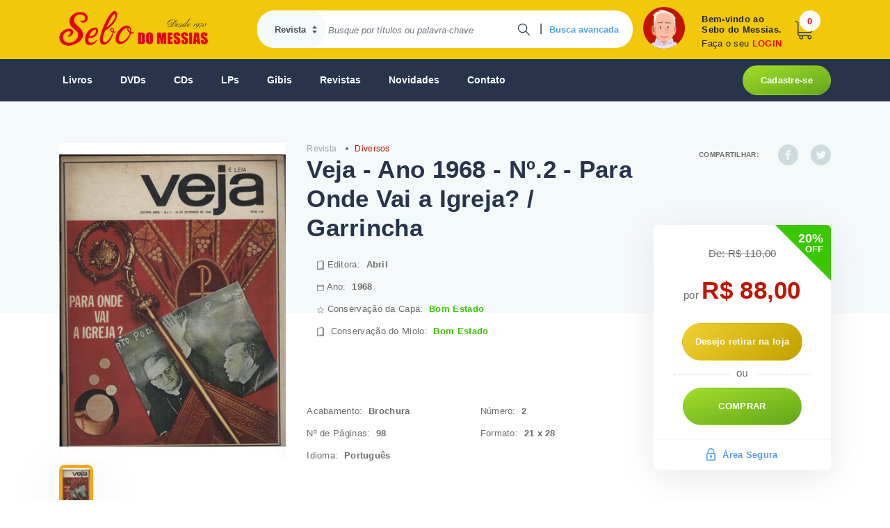

--- FILE ---
content_type: text/html; charset=utf-8
request_url: https://sebodomessias.com.br/revista/diversos/veja-ano-1968-n2-para-onde-vai-a-igreja-garrincha
body_size: 112548
content:




<!DOCTYPE html PUBLIC "-//W3C//DTD XHTML 1.0 Transitional//EN" "https://www.w3.org/TR/xhtml1/DTD/xhtml1-transitional.dtd">
<html xmlns="https://www.w3.org/1999/xhtml">
<head id="ctl00_principalHead"><script async src = 'https://www.googletagmanager.com/gtag/js?id=G-BC3PZ5RPWJ'></script>
                    <script>
                        window.dataLayer = window.dataLayer || [];
                        function gtag() {dataLayer.push(arguments);}
                            gtag('js', new Date());
                            gtag('config', 'G-BC3PZ5RPWJ');
                    </script>
                <meta name="Title" content="Sebo do Messias Revista - Veja - Ano 1968 - Nº.2 - Para Onde Vai a Igreja? / Garrincha" />
                <meta name="description" content="Revista Usado Diversos Veja - Ano 1968 - Nº.2 - Para Onde Vai a Igreja? / Garrincha " />
                <meta name="keywords" content="Revista Usado, Veja 1968 Nº.2 Para Onde Igreja? Garrincha, Abril, 1968" />
                <meta name="author" content="Sebo do Messias" />
                <meta http-equiv="Content-Type" content="text/html; charset=ISO-8859-1" />
                <meta name="language" content="pt-br" />
                <meta charset="utf-8" />
                <meta content="15 days" name="revisit-after" />
                <meta property="og:title" content="Sebo do Messias Revista - Veja - Ano 1968 - Nº.2 - Para Onde Vai a Igreja? / Garrincha" />
                <meta property="og:description" content="Revista Usado Diversos Veja - Ano 1968 - Nº.2 - Para Onde Vai a Igreja? / Garrincha " />
            <meta name="viewport" content="width=device-width, initial-scale=1, user-scalable=no, shrink-to-fit=no" />
    <!--[if lte IE 6]><link href="https://sebodomessias.com.br/css/estilo-ie6.css" rel="stylesheet" type="text/css" /><![endif]-->
<meta property="og:image" content="https://sebomessiasstorage.blob.core.windows.net/produtos/241/thumb_2410345_2410345.jpg"><meta property="og:image:type" content="image/jpeg"><meta property="og:image:width" content="80"><meta property="og:image:height" content="60"><meta name="twitter:image" content="https://sebomessiasstorage.blob.core.windows.net/produtos/241/thumb_2410345_2410345.jpg"><meta property="og:type" content="website"><meta name='twitter:card' content='summary'/><meta name='twitter:site' content='@sebodomessias'/><meta name='twitter:creator' content='@sebodomessias' /><link rel="canonical" href="https://sebodomessias.com.br/revista/diversos/veja-ano-1968-n2-para-onde-vai-a-igreja-garrincha" /><meta property="og:url" content="https://sebodomessias.com.br/revista/diversos/veja-ano-1968-n2-para-onde-vai-a-igreja-garrincha" /><link href="/css/site?v=F-wHIOTWQWHLUdYrk69rrQEPr5KhVZ4gxP-KC2Iwr-01" rel="stylesheet"/>
<script src="/js/site?v=JH5xAh_iYPavVtJJVaHqwwllQq6Zbr9MMial99e_hw41"></script>
<title>
	Sebo do Messias Revista - Veja - Ano 1968 - Nº.2 - Para Onde Vai a Igreja? / Garrincha
</title></head>
<body>

    <form name="aspnetForm" method="post" action="./veja-ano-1968-n2-para-onde-vai-a-igreja-garrincha" id="aspnetForm">
<div>
<input type="hidden" name="__EVENTTARGET" id="__EVENTTARGET" value="" />
<input type="hidden" name="__EVENTARGUMENT" id="__EVENTARGUMENT" value="" />
<input type="hidden" name="__VIEWSTATE" id="__VIEWSTATE" value="vdR+FjWoUlbuX9db2O4DzQ38dbrp+Y19cr8Z4L0XzytKccGOBmI8K/[base64]/x60WC7ThJMmoGL6nDnUmjpw/1PcxxSSBdeP3LlKWQ+6e74m5D+xXlq+ASMhJ22Xn5cMbfZ0sK+3uBqyuEgCEth0BOswID5uBVSS1xW2M5QDEcpB89Zb4OTqp8rxm7lJ/MBFqe3pwBEkaRQ+swKfmEacdEv1r0sVK9z2zmnvfHPjsMSeIaaUwTt1epBOAy9/1fqnzl1/Yr1xMylwUn+qX7rxLeZAxFxoGqmCVjf9ZhskZIpSSIjeDfiN9FC68/GDIQ02o4iMo7WRXMh+iMtjxp+Givd6jxAxlN8ejVIX4M4i/4aApo6C3MRH1VSW4NcmOTDcLxhwIlDT1CFaERc3sXP2HrY9gnSKlxG8zG8n1Es5UnnDBRBWF5nT5TPl4kS2sUvAlpQiFv1mi1w/N+9GWx4ifP5EQ6c64w3NpsV+jnOuyztazO+EuPKC8MQtCvKstQIOsnfd/ejlAfD3ORKLzwiznSn5TUd/IWZYIAPLDZw9nrxM1818lj0siKDC394wg1fPc9bI3erK15ia2js1BG4FY5OvzbX2VeKVBzqMPhkVEo8bwPQjFItVfn9L7MaMVdqQci8Nw+26jOUCGcex6xk/NTuva5xZW9gRKL+VfyHL1aLPByWFdwmfXOBTKSdUjmGXxMMti7fhEXnCRB3zDbFwlLt0voyXRXu22XjS+vyp40CSM2l3HK7lpSTlcTzxA49STGgdtBUegX2ghEs2bHVbE9utcu/c9HPH3E31nMzPhL3JKRTKFVjgadSmdDCAKi8tMA0X9+TZudKoYvIffoxB2wVk0jiPt2E3cgzZ75+pfwLVWvlqOYmv+lO6Nv34a8Jj5+4+XGLwS57Z1OehVb5OcPZghBf4lVrA1XUsS2VxrbBzIgg4FlduXhHkzLHUjrzzFfkFTVqW/dRORuDmKoXK9Amd/2wtOhTfcrOcBorzIgvD97rQwZTgD/ec6vroGY+dffk2wEIC+kNp/g6zPRjHrkKlli2b2yINRceGBjRKZct98rkeEM6zHQcRTGJr57somdgIl7gueogkwNIK2lDdK4lUyxE+LnTCvfumHpY7qeBxl5BV6NQRUh459nJVoHE/antYd6BqSvP8nF8/IY7ReRqF1wADEAtf/xKRC76dmN3IdkvQXJzfWqh+bKwySFryiSwgkKRgHHfainLCJPQ2+IYn2HXSiYLOv4+baYokCP6P42PNSagURoR/hagUxNXrySYOQ3YhlO0QBWEfdKM8BEm0PgryxhOzlwYiY9OeTKJIt0xy97CaYdqJRlOYjRYl/kL1R6w/+pIpXvIfiq/AqIoaUxTuIdZQeONLB9750xK2d0kdwZ28ZVpZpKRYMU0yA6gJYdgozxZKUo/TQ06GPGLorXPN0ztrzOtl4JmIIdSZP8/[base64]/IIK+Q3kHr2czDfwpxKPIvXFcD9p5lJ/cemUhDt39pxSajERAzZdZE2q7njsmD36/4kc1RWKki3iIKJFXpp4NtUhNRszN/[base64]/sumG5nZk4pnNKgj/EzCSxEFJMRxKdgwvHS0qP+/9X7vwQcjT7t6nTfIdOB6PY47jOdYUglee1f75tTcXmvNHts6pypP7uB4aPImR8QEqP0zV0uauZJ/HOaKIhOcxx5J4yrgLPb7SFAnOlpwiq3D4ipKT3T7a10ZuO+ghtKlqBZiXcXL9g7lHre10/fy5pW7INHypUr6l+FryFiu60NozDFjFYjC02gjFCY8dEapia/ov0AXJkg4FOmfEhAjgF1QtalurQJLEb94tFy7E7cvImhZCz0JuSwGaKLxK1vP+0Ou2pptNAgi01FVeOkASBF7JL3g1V6XtvyU/C4/dlww+Z+mvQXF6vLIxviuVkhjiypLmeLViEVMfo5Vki7ZT6C0avzY9peXNxJZrmiuCXdfp8O1T2Ux3ibr2QhafLewNVOWiKTmzCxcd8U8DaOYvCrcJytK1EtSuGu/o061gKpAQbp0xqCJ4EinnR7/64RICKmxvuM7NtxFvmbaHeyusr8QR8teuk7cTRI9y9/[base64]/ARWouaPjy9D7X2FPb//qygAxzDtVlbQ0gZMRvjzLVMQRDOty7Rcy9E3HqgcKeFNzdwW3AFUZ4VJ71iYB/oK7xUKnSMUOHPASAi/dvejzB3FrU8GfBN5JmWoeXcOErzdT1W12w/yKdOPBL02o4ZyV5zOxc8X7nayQsO0NAh6p8aHV7KTZSUmGL+OcdASvt+XWbmBRG5zgSVZTN7hJfXE2yH0Q3JyLstMWC+tkOZcl0yVk8BMAYpbgpeA3i8Q4S2g/3fCEKQzt898l5EqzepYf5vSknq4toTEchfqTAHWGd0ytJJQMmjtSAEIB0UbyrVhUI2g0e48jsSor/m9ciNQ0PJv3rpNMngf2fI3uX/[base64]/5y/5PWftaMRc6DYOVYEnhEr30oYK0VY0uhsGMe2ShUf9/U7ETo8n/rqTrudyhHQ1tF9RPKoi5a8bElXkWqiFQ1v8aRn0D2OsJHMZcuxWUj6+nomwIGPnfi4aUthucEaxmFrKDf4otEbTxJVUI9Wl5AmYGTWaXu6du9iXZ5zL6S/DBUR6yFMfI93rR7ng844LwYDaCm5+9qKCujGeVC/kvqUe8eB+n0OGe55Pxe/XckWweXl47WBTC4vASW/trO0k2JPs45JP+JWnepn1cd20iVoc/LGeLQb1Fjz8uldubz6qFU4LiJlJ3uXxK+R/aepAWS4QupDdITE2gjk9SsQjg9g8xzzcnyADdr4pBm5F2wbTTkL2kKMtMhsecHSEI+u6w1MMyfUJOso36sIUopUm/fTkzIeR8yYYdFDOOaH36fbrlqCup4v1DR0ZUvqePkgnMtkb91J0dbf6KZNIe0qbUmWIDtTEt1h1GzBBNDFrcoCz6x5tUNbPbICSKU6TlTZV6vLPTzrIMnCm1BiCjy+5yTRPPMaybrWmM2078FFSz/RCajGqfrXkwjQtZlgbMZnhoPg9+/UX3Wv+4aMimh/jerFDkK+BhL40flU/KAVMl8IsK54Zc5r7F8Fz/DEiZSmUxtsUB2mKP+0I7ULNeHcruK2ZqeV6rTc5BqJL+lPWUit9oDzELiDKpnmpbaUmNGOPi0xMEaAqDLhgh/MC7Nn+q6cMf5sTS81iCoyDy8cj8F4eJ/pzegL7fPeO1RWVcH8vovyNIImeLlQ3OMFynOXlcfuwRuqc1TBSo+Qn2d5ohguij71qsRiQwwm8+RWlWvw1hLA82VdVb3IURVEkXq5LkXrHemrAe4LlVlWG69JBZ6b7pPdDXAbUEoBA7+1UqFnQKW2ejrwReoYBwqVwVqt92BUTvX4/[base64]/ea1Lx91HBUKRUACJ6rauaXKsp8HOhhBLRz4z08HZOepfEu9s9oyRQVGgl1D/0F8DEtMuP3XnTvzuPDZIiJXyL09uj3z07rNPcEoqeDkCEpmRe177ti7A2aZi8Pd31PBP2esdxnUnztppBuXiGAJ/b9m9T/R27K0TpXAJhKKWkh0gHsZrpKsMfY2PWe2yZzHL/mh1xRQ83xWbLjL7EWIgWX+KNZA0N+y/YKxnbPon4fEjvYZfQV2oL6Vu6eGceQ64nwBDIelw8sqhIDK4vG314lz58Na7pIYYZ7U+BbDcyORtK+PNr2haVTfJPRvIO9QkkIaUXk8bDGCPaCUDBTxsxLyPdc3W9UFqXXGJO8Kt/dQebL3ncyPjzpn9yw1cPGUyiuDdmSmP5b0B4LcvqgxUVJzNToIssDIM1sNiZ5SiLN2tKPbk8OplEPUoFXN8if3nkolh4Zf+n/PVfnGxMvYd725fIZQ9ab3wQX4uhvBww2znsmCPg6/9GvxE51PrbBYrZ0ujlLqflhporwaYFGI6GjSW4Fl1jpw0fbuMZ+UfPDIJqNS4qeyggkhUqGNgXrlnlJx0FFUr23Wkmj8l2Ckdm6XdSIWr4mamhgFr/MNMwhEZm4kkmsyMQvigtt7MIpdPWPgcCLKnsm5zJmEbCszRgMjmBs+ML5HWpnI/il/PUkpA9YcfAiC7c39ismjNLUJUS3IxC92+o9zGYoeOfnhY4r4bKiSrrU3kQhPlvYEHMoqi4EnuQDGZdwR1JcEgqv861HaDRHOHyr944PWj56LFF99tTSrMzP8NKIGCutzjnQOeSu8bNqdEMF8lHWaY1SExfnp/iMAEcOm8z0OobcuqilXcFeGBZfaKKeT4LyB8QVzB+UicOz+wdxmfEND9spBfdm9nVbzrL89EmJTYnGP7Upqv7QXJjLy/EAs7NnKI7FbmHbo9taI4KDkd0kav2r6rCRdZN0to+v0aEZzfLW16m18Yc9tXHRi4T2uqJ4r+R1QR9ICMIQo/uGVAy2JhDmL+tvi7CU71iBgMWWjHH9i2Ay+uzojRktdJR8yZITyfAuLtY2wD+W2FaGtfQJT8f5QuTMOpWRg29Z1ATn9BaY+7Khqzvnj12bc7pG6SkS8ClwGWPYcaaAn1xxgt8gMy+0uSZ5QHF9vPpNgHOVqlThHKMwHxFTPCVaNITQNmVqpiUXROGLydyCRI038DG/hMIMoR9RrsEHQwAMgBPE2yOmbu6fUlTVgmtBwN9RvxukGJVYCf9y3AGwgw/kuhBWjh0cIxaiycoiR4BxKvXq3mAUXQoZnNzeKCG/2EvE6SithMY1c+MFvaR3EGGz+KGP6W6vjNkTjsZB1kM24IMFwsjgh6S/[base64]/xrnAOv1sAe8eeTwT5wVRU6ZlUAmFDw/ysaTgg4IW7cCb1TnVcfYA8bvUjz4BQBFd3QBs1JZvXvPBQIHQyEZ++7Ewcj4989oZBmO8WPULgwOANFTQEj/Q5peyMB4TcwLraB5lxDyArFAGoVSyIDTHCyv4ftRosDgnFbIRZJ7ZfFGjZwU92q56cPGmW4GtyFZ9sgdhBSPY+sSep207M7mc1LBjTvfLQAScCfsP7nfchDyg19UsDyJpBbyFriGN67QTxMCV2W9TUncnir1yKomGBI5kDMqxPtbo2MXuw8EQ4hmI6dS1kvud8t/3hd0HV2q9dKhcoRXexF4t0klRz2OZBiFSrIHwKarIPdHWMY64HNfLfA7Vcf6v2Xp5OkA61yMq6E8py6/gfYRYTlXlF2/MdMQYg6gW+imN6B6x4sD1vKTCywVd45i++AmTMdwRcnOE4gb/K1Xt0pIzTX7OfzeOrGD9M4D1KoLfdb0St4g5b7qe01doLlfssc0RdHIe3nZo7nDzxJ3W/Ty2/0H7Xq5UDvTQSNVu+gMxeTHnVXNqeOnojYUQW1Z6Q8Ez0uHQdNyMRX+WU1PTrUfwksbbVRkiRC/QDhVgQaegigUaCBm8B77gKsWv8eoWokS+XAaVWQblfB7mIvdlKBA3vt0/hRMTTK5lnKTqvPmRLbfKkGQD3tiK3v4VfhVHaio+mh0zbs+u8MJbm0CpDASMtxFIEcv421RQTDwm6wjRoowrmLrx07HHmK8XR+t2t/ehpSGN+6FApj8+lFqLQvXxC9i8Ae9FkfoZIpGhZ8QUn3p7GZGsrwCo57eYuRKhNDy6IAld4HnHLK0tvsVi06fyo/JQKr9snCTx2BVJJBHOlWduGyKBsAIoaUszn1xMR3Va5kk9+lBVUFht1KjqKbDwk+x3L2hASVPwNMxJe2ok7Q7nI8Azk4yMhPYLE+8lcAgPno12SlGdvpB7LrpdxbA1pvGNuyA0OXbV8uGyAt//+JrQAwHHSQwoCUpBoBdADzS8vTefLmZ1pcrZ4MHMc1wf0DU8AP3+NVexv2rr+oKAwW8oJaP3L4T2dXqjA2HX7iomtzKQMiQjiaDMl+NGTiZbZW9FneaNXoNMc9LqeebVAT/udW/SuA/y8yvHNSj1NpGJ1TattCL+O03VIXIcT3NC5lp0ZnCITSpkPgPcDmUs94VFzvXc+7gG1poCt+6AduGZR/7LglYEYXC/qDA4bQT5MZ0c6rM/RUV3H8LGk5gXdhcQFjTfuiKF0yyGd8guRd6iqgGx/kFXxiaScuTh+7bDdN76ooYgMh3PUm0VBJYWuvbKHCptOVqn6sFyahhi0QhH8a9g0yAivFY5CXBYURWfnT/VLlZY6a2rHfDOaYatIthsgnpz2czeYkIwSfDrIa4efAeC0d/m7/8oot12v0Cvt76KHOy+k0l0bP2BN29W5lZ+LcJjLtgrV/[base64]/iEq/773vaNy5p3NZMC9+yY2Ej4pj12vd0JoWUxMcMSZQqa7NNp5nvhhgKrD3CfJ2ZJQ7lk50kqub2b7eL3Jmd7rIg+nrXJj1JCP5qk4bbMPojLISDqX6I31VQmrVqULvckFKTWGvfXojHW/NbGeq4X6EGsuQnt/jR7VCx3qyJeX+zJeSisRhSPWhz1OcImxMI0/[base64]/4stvaul77ELQitDYQuwwkeLIvlYg864VMDDlsLa+pdAJDe2agTDm5c1VriMWnPi1Mxvur/VWF+yoVi5pPJO6ffIxe4p3odx+QwFQhyqerR8WhAO/hYrByC1WBQYJDwWGkGekUnbIwLczDoryG10TtGFFnNTDso90M2MAW0Ovkl1gKCL2E9PEfOgp0ttikLTD3kxWGi2HT4JJpXGgYG9i5ATvB93vSRF7+2A1AjaQ32tyiRJwuL5V6it6ANY2NvPQI2+9mMSW5/wK4np+wqlnoumKOqPtwgn2dMzPYkvL/3y2/nAo+cq6Uy58C3uQggyFJlpW5ec27cte5aJkMEbog2AJZURMmqXb+yfjhpvjZnc7fcYgRzI/RDWA9RX4bxecKL4sHo9bgnayUwpbE5VUuQnyAKD0glXI/AMlMgwgusB3q1dE21oYoxdZ1XBJ6kND5IAXywTKWL3MJPDkSIA6JeWR6Wwo7NBsbWX0/3TTI6HDnhnkPq6Tntv3m0aU1JPtARKfbicEHvLLOMklFKUkBaaf+a3fQ1gWD3Gc//lbY0YDfH+laQxTG7+0UuNn+eInNiIMT8r6qdKu9E7v+ghXiQDxdrPozXrw1gYgqyY4ubqhqm2gIspCftlU+WmL9dJrjPbAiTXgW3I4zVIBaUxxCcFMdJOy17GecqJaLEfa/1mjRZqCk/tp7n9Y1f0TY0QA+aTA/CO5DgjVKGFNLGQw6xnWTQaTzMmc6wbm/bxjOjp+FRwzIGIHZ/rPxxIxFU8diPhd8DadhzT1ooQlRLNF670j3EJoD2cCzBEVAFbPSpwkAU6CvHxHQAzSVOZu+dhfXFgctS1jDz7Sl2rvvLalTb03QfSKSJuVoV6oWaO0mUP9B923YPqsWi9aeO9K0841o+DvCUFU2toiyHb5NkwAb672NEo7On8LUrk/bGopHuGCNcQlbndcF+UaHg2nvDc5Udkcaas4ZyNujeK8wGs7AXyXjkFGsd4TmSgMTaSM19EdZBI8EDi/hBLPs03L6C2mBMjvPXhhGxjQuV1CM1AMAfJSe08032kdj0gk/HTLTwI/9dSIZbhcOGgHmM8yITlKfBczHh+5zOyki8VjhBexmCtGD05SdkhKIE/dk70771w3b8zoX6oVPP+ghBLUMu1XAG9sIzR7u3+m1ADdW377M+5m2LJcPju9kON+3phUZhvr2mkHpEvdbujCb7/nkKe3E6e+C9g6pK0331L37XBsPZPx/yRH5O2W2QEz4rK46jIqkUeRd+2Ah81aURZ+9k7XVWQL/KU0qyIFvWg8W8Jo5S/SIowE47vQYWpRvRuQZjWHJYUyOM5uDLi1b7dIYgcsXnOJnX3zIBwRd7opIo3CypGPlF4FOzaBZGiklecaXcRLJncfzWSNoeZgkkO43PZL1R7DzOuKiHsOOAkZkGX7/ep7kwOlVcNm+y+mpghYQjZVU7esC7QRiinN+RpHeP2DwYGm0+dWn8P94jgvwwOYoaujEVtDBVi33jXKQRAxcdQHkdo/WW2ZIDrXlzJHU7/IRBmHKL3kKF9w4lUwuiAG2ugMCXdiNLWlRNDIiRaXaiJ6YJ0Ecv+utb8se7QgFO/E3+VQDEag/kiJ3GXinbZAGxzr+K8LDNN0962jODHs8pEm+0SKTraaqpuoAKvLwvRB2AaDBbFzWZPfaOchUxCw61742OVcrPthKW0UpnmmfDmmgmg7hpEBQx9Qw1NzsdBqk0Ezbj94RbLThU1AKi6E9ZPWDc76uU/B+DXut1CeFyXLXgCrxy9k6WKsAdEZQ5CwMtttwBplJkmCoW4RbF2sL6LnNKb2Gz9X2TCctmhzroCEZyHL6YuB6Azq5vLVcp6Fe8brA777N4vtKTfwqwCpnFgsn/um7SzDFi47c7ep8CRvFx9onSv2otVFaTmcB4VJhbGAUtIzvtk+f9XMpfti/z6gZS3LNL8HABxMX5alPtHtWldi7ZwT1DghQNOJSzz/RPuAnI+4X1cKwAqTvnyFDVO1+M+DIwIhi5KZdmNVo4X57jK5qoPwcIv6eNj0lNJGfbhfz9ncGG2zYgjLovBhB+QFzjIN7NAO/XivDPOX8Ww5zoTw8UFiVyQj33dcOcmvWfxW7gik7fw6C98uHt0SNk9dSXmfHY+qanPmesAddQqJX6gD6aN1K/xWImUVj/qFfox38UYU6CUX+xxrJMYG3afIeHyOztOm1hnC3FHQfuxWKMWa4FoHtPwsPaHpUjU/wbqaFFTT7a+iGPfFZESTw4t5MNzaPN/CNdVYqOEOQDp9ds7Z1wtYhntHe6qmbrh4W/BwfZknigQ72H7MySLZA8MukLbPnxpQjbTxS4zdFZiHMHJfoqD/w44a+Pwn3k4VMTxz9uLGfWXOqnzOkysInWN+97wf2i5erjlqbj24y4eqkxFHhjVlk9VvxPeJ4+25yLjKIshM/A2GqCYkUzBtvbsIZJzbK6lhj5mSLK1laXJCgQW7Q23c5U01aglkSMWpBWsjenU0p7ZqrQEDDE4Bjy3M26IkiQc16b8WalawETZP367bBdZefBg3Z9rAiP+XqyDPKHaY+2PYhMOM14HBoAQ6X1PwK1aUg9bugRUvc7MK4eJ6S0xeJuuzYRhh1UQZ/OPwbOi0TbUEfJ4B8AyWLwPr4d65dFZ6/kUccbnA+xNnpmbc6YU5Qv8aznW3Oo0mrDeIeenf9auqGzxnlkSUGDzc2jc83vCsl5VaMdrzWPwWxokv3kv/1TnDd82ocshpcV/0d+FtTX4TL7Nl+2iHhQ0d1tPOJcsBVW3K7OpVEA1fKBeiVRb0oUenqd+KjFvRv/bAlW4WVP+9DzmQBLh7o9glSSF3u4oVSmI7SXOkJoGCgFqMs8jYKDTDCK/4CprvfOfQnFgvAZSZDDFXJKEPGsZSlKTGS2i6BhWPOE4xAAwS20JvyroiyWD/RU+oPS37ST+8qnlYo1AEw1HrU2MV6IxJnTIDvRMJMFiYUBLsdX2Tw7X/bV0iegnbuWmYa1ilwRoST0MWUPFLD+EPLaCfCxYJVfWPXNKK14s/[base64]/T8x26UxxnlUKbDnT/Va/00BWuA41TfKO/p6VNOX9/qs1FYrdBk3xilHM/7ZSt4VKzmvpVd/MOe/senc3YFSiLR9aO0abJpWxZUD6B3afe8cgD0/V1+f5f82S8YVLLtH3KXk17K5vWakHDdEk0XSSSecGF6gXdFEVyCH8EGG17T1PLb25uBQf1E3au8rbznBHfblWJzmMMZLPkamNy4RMzH0/8/8EwvYNGvKWDxXqzgKsXjbeCTjs6XsTRQfGyGTeqf//DvnbSYx31YxsXLdDYVE4hLba3us1bWibxMsCY02Uk2vud2ckeWhlDHfCoJrYOuXqXQAA55V8og3VMA1xqfRe4x717KgETV+f5Cpl2x9c1YBZ2WxXERtCuSUCMbLrChp3AaOPitH8f7SwM6oIUIuI/T3krqNxO7Qcf1RIZ7ETbOwefEfk4vhXJKWbWo41wAtDEYfl3gOITmtc3eWi6uxlN45lWx/XNRGOlYanqshoHFyLYWyxPWE6Hg7vlRuYBSqlmxL4pBMWOfoXBKM8NTkkY40MGHE56DCWjvWZyejArYvcwI3wK6byiFiTHpLK/ZLCtm8bwRLdQDMcNG32YkPkm6ZLyCiEZ/lMcKEARdXFMu0l42++9pPR6n0W9ljvYMlZDl/M5cIvYH6SI7c9lBtPcsEBYtCPIBEMjlIRsYSE2RStPomSP1RhOq5buogYu3hWOtCUAg20qmoZdzz1Navpm2q0eiBOzDCNXzfRMaqV3KGZeUPEberb9VaanCNIIG1xKP6NWy3R1dSTg0zu7LgD+JV/Ca1ZJGYsR8K7Kj9v7C8udpfL5K0NY8qd2NNcD04hMmjnHYdqy38Tc/nHRDWBrStV5b103cPb9B6d0jfRMy/X/k5U8hmHnNoBW30Otlbfy6q56MXCpHzTA5Sa8SxJdBh63iK/7rrQqztTAHxkdiwzq7kEioeJQNCNGjoWZOWb9WJdl5OKXzsPs//1O/GrKeCwwM32ZUdhqcUaeXct6vPmbsf9vkR5NvwJTVXRCl54vTXjwl4NUeJTiagqd+s6UEkayID6b592MDe4zg1M/QZbGv5YjJRTqe6xFcQwQ2N2o3IFDdQ3tEraAGxPz6ZuDFUGu6nNOU3vyl/hCjqYIjIh38FF5KO/oaaVvQud7MMaEy6OWO6IengYSaUhshDetj+YJKvmIIq9EIi+VfGyp8XjMpssJw/LcHOAHVm7+E5eGHjIEmuk7Ppl8LF5rsvCi1G4qTUZK8GzRYAke/xET9/g1C1lgyf+ZAnp6V+mMiunweqafDeG+CxzrBsv3SD1dcIOvjyY2QqsUYj7wDLrFAzJ4DRWTSrRApkzUoDLwBZK4VsiFuEI1UPMu3ASm4Le0w+NLjObsbi4CqoUEPHY72y8jeGdv0v1IIo/xicgmxJj40RLX6LCxj2y++Gey0FjsijKuGS5Zq/9ahD/DdILu6tNQBZUbOKNF2hirt9y/C6Xv6yz7/SdBhDxtB9hUK/o1bSi7TPEJtWFb7m1T+awkY79OnyLE8bdjj+gIubO/J6pnekFtbS1cde4xT9V6JNT8poEvPRF4KdfBnFGqW/XACPc1lsiRrwV/d43jR5rKke7qs9qKoIKzWxPQ4f1p8pNHcEs/sIb31ePGRvnOZwlsLe8OGNzIyGL4HwSnO68xtkxlM8uAvX1NSiSiejBS/OEnL+g70k0dlRn/mG1A4Wanam5yCppulWxl4dEyLag9MwOQlmmAfGC/40EpE4tPuFxrCoj9W+icPHgsqBboZEGGyG9oc9a5DBDYvxeBkQz5MwR4A/LuUP9xiIPiLi+NZo2befPtCWPnITXcNHKMWa05dg61O81xez1riVy7Lmmw/tPt4dEP4JwgUOkANreawSk7KePWkYMZAudi/BfFzrnsO59/D2PTssBfzGdLsRYLlReyTlBYd7eJqUSHXe7GTIrjob+LGU48lPlMtbs1Yl3ouSxPkY3i6RcKviO9vZMA8VM4iDz+/WK4r86h/NBQ8Z0bkPrVm8/6/3o7Wskr1qDKLk4RIx3SDDb/Dpa/[base64]/AE3LbyS2AO2t+GjsNXhDTXB+ZE16FqRkabharTdD6YCk1UpO5+5anan4DNsMu8qsAve5of/Y0CaFl1qBZ1H9B7fY6yiD5ro8SiOjrwkLkA7NfeMn1BOLLt4S+QMO5sJjhTgKwOL+RPR9HvTFzujebw4saY7ytaHdUPUQNDqvuKZzsG58cW8SpZwdKDUvV5Wuxm9i6ZeHQrOhpjuZaZ5SW4dx/FhaL+DE45/P/D1ci9t7WF2tt/o5U5RfrXhKj6Mw1niBhP7V0uVimTIIjblW72kXgkj5lpwZkqzejHdkZWS+d9cAcDp/FQ1bRK9+W0aBkSPfm+2QL3SXvhqKmNGlSOeK6c44UD/OLcg/8n5ovbGbDKowwQD27qbHffu7vQRQbQC/SEdDIg8annUIzD+V+dgPrtAuPCPWsIPpkPxScWIlIQF25EPZ8p+L/4P0VKEn3d439JjF/O4PsaqR8bEUiIQpg2brX+WItzthJBZ3Ex4UjsvjcfwrxqiBnPjQph4VLvZXjBIeaFGMlcVNB8U4AU2ae/dXOXIC6d3YFjAPdy1h4JH8cdapcjX4yx5feAjDpibS+7eDPosWqpRo4x8Tij53DSapmS+Ca+xAW5Hgwf9/u78i+UfnBkNbTB5IadKKUHLMDCUS3M/pBlVaP66PbKCN92cx2jjsmYJLFs39vtnQc5tykguBIPg+DbEJ1cGEEy/YMWJO5QK6i0VLWue2EICLCgiDp1ER7kbEeiajo6t6MoUKmF85pSB8j4w3jal5SWzXKpqqMsCPrWUmOAHwzng69ZrGPrTOXKjaOgK6JDOut+FjmU4oagRokKT24NaA6zJQF4AZTHJyzecxEv/BCBCU+BppyFS0xdXLt9IYs8B0TDqYwLM/38vq6puIa1CVZC5V3L3u8HuKeKJcc53kGMhQzdjhVdoweX3sWq1uAzMLiFKOZBcY5z2qluo7vd6dhj5U6TCElTgSBvDHKI4Bzl58ZwcOXzVsnLYLHywpFj56hU58kDPJI+9qH5nckcOsDF8fqc/zvyEfoz+FaMvjkZk4IRffu+kYSszrd1GxP2nBlWhCOPekCuFm3fO40cEtU/F1HJySiyKvO+f3C4VTYjSQ/VkaIYzER86D7MmPtUef2UfvlikGMsAUR9hHc0jZlXna6PCgWq+iCj0DGjL8Uy5D8JEV/ySf1D94kiLqnp0Lfy5wol5fxd0//UJprZvkE2R13jTYplfkK9iwkV0k9CkLhJJplO/pS7MMAhOs7Oj7g+3CvkV9obiOZ62AV/YEXNVnrx6J/qbIRMONr7CYpBjlOHkyq+ryIBPhCQ5ybrIoxpHC+YgxqoHtB6WDkaZgNKMBPRdTCoRaqmpVVTWWkoPZ7kQgxgx4+HarOiWwQwbscpehz3oxcQ12b4NBeh8IElVoL20b2nPC3pld+I0r0mkKspIf/aPB4/wrdAvAQ23O2AddsV1/Z/Ka8dfiNNHwZHkVzztlkau/cwxvKZCk3E4X1gwtSL/30AnJT2gCkHjfF0lqnPkeA7VKRCK7FsC+qMStP6/XMvoJfBPxduSSF3NhWXJvMBfNXKyAofleTT/r5U8A3SLhB/6PF7FUXMTsWYUc3MFz5RU7DoVqAo/MKMRqhtPMZ/RR+O6RlLzDwyUvBp0mZaqhsfsb2xLKtW/O1+0MG3K32T5ru6nFlMwBIZWWaT/gW5jvyVSo810jWlDd4oFxGiIdZ3xmPyHDyMqdavKID27AbopwRIEvkE8e8qzoyUC9KWC306dYJkaytkZ1tb3vmD0QcxbqLQxPwdgYGP4QLs9TW3e89orgf8SDKeKyc+hR6L3Nh8gWuMc4vKHaop2DccgjDk1lRMbFJaaAM+Fcs3L7wBYiTJWmQIc9xWNby9/mcLeOFcRNRR+F5l43QwV9KbpX2usKC40Y5UkYTbQDBBaoRrsQKqAnn8jTA1tV3Q6Loes7ezK4qtoZynr89GoqL7cmlF5hAepK18u2gt6etlsUMqJ2NSl3SHVe86lTecad2NsQZGkU6eHYjgv3MeYP3kByHKagrvmnAiBE5OUrusR4RgUWu/rkep5FmCspr2fyiQ+kABodZWl51wKs8n0oH+g0zByBHgjqzchhndjUnt59rL9E4Up8vfISvQSPuitW8s5u5CMfL0CdBBpC92YVidW/OL4G3KHAw4estYvxmafmd/CQlmNLeaeUz6uYXq2xnm3HocAx4my/+ZlUPRsQoBayA5kD6GpAPVU5c1zeceeD/PgpuyWMipZk80f5eug0z/VS3WdkvrWZvRllU/pSTDFL3u9hfa2xWKI299+5wOO0kb5BEjlDIq5rK5f9Nv60tSZled8l/JTy1K1YXP/[base64]/CSrWvNJbii6TmrW8S0ox1ICIChCTAnWvozm1aOtVemKRiu3tVL60xZY+R2O+X/mGeLfgBTWVvSBIE3d4i1XmIrl/IQK4ntYur+vMvkjRlfpWIjWtw+Qcn/bgBeTxYbi/jxYDxwrPzHHk5FkpbEepXVwbduXouM1zh79+83JMdEFbHIPIWK4CY2kjZU3QvHwCI8UniGOjcz+3xJAI8g3GrhfoKRLJQL80lXbhIl5fEKF1RiJp1xiY9F+4LBOB+RSQzppxMf50hzhNQW0CS4ud++1Du/wyLB+wcyGPyFpjrzm/8jGL1KliN1zsDIXZQ4qPs9O2fMdHapLzKHPsAqRxqCN4Wjeer59sTDoFoWaR1BKfrvyyooVEYrV25qsEgntBGbRrcCWCb2VyZYf/5NAMCuxqaqrLv89bYz8pvfQAkOklriMtjhlvpzdhf8D7Zucsu16o1NfKYwf6+oURc+6nZbcqNZio8+z8z4OXcbRPan/+4JxHsIjv8UobIie7M37+SnAldxHcNSef1YilUR8b92VFaM6NEDBqQe5c03Am/CsBx1Ju6ceiYgf/l5bXlc21bYNcrOV7o6wooYyHELbXZ7zhtjaBGqOlaMxjZty4ApOBKdWcsoKFuw7PWTduXCySCTXKrpOfi+Ha6CAnPirM4W1Zhdp4PfXFx1gNDUh1OSioiTSgk+EpjakEcEdyAtxp/OLQ9Uc+1Fptqqbn3bKY5aob1JgO8hQQ+W5CQg1ai/xCffS1HI0W+jNQ4KiqTjOsmZLEQkxfxVxb7sKdePX7ua7RGrcGI2qiP5+/7S037uc8MkOcGQHSgYZvzTb5i17MubGUaH5T3LEoevjDxa1tuwjVxluyH929bF/bY0OHkt+PlHOkfbqncNfwVwvow3mx288loaSPWWEdrJD89ATfNHMuKhGwNCiWyi9MMwa2H7KkLIGb9L5u0/RcLf1FdS1p3Y8/KzkCOZLb2oj9EOzzygNPe+kF+BvB8ZaVjc6OSIrHcgn5YXQglrDBUYbKiSMWJoL9eStgFPhG4GAYUm1O0VIkhDtlWPA8IXZj4xwRVvjGuluDpKdXm/WeAYZ1dT5/P6h5xFq9tVNOj5jCiSA0rL2rOVR8R9sM4PJv9oHV/yDbHjAR4tW8WoEU1A3YIUkBm/0cwIKwQHbFH1TeFNrdfCWC/YbOyFDn//KPc8qDRbNqKj2Odiuzvh/ejHx6KuUdi2lHyYFVV1eRR2TVIjJ/JZ0wucCSdYwXcy+bcaYuBr4w4u2N3DowEdjiIvqjm6JqmUEKjJvzDPcoyNSg9Z6vP9VCnC8yhYlLzvHLdDas9DoMaGVwsdnuK4wOihvXWtliEpgQBuM6AACs/[base64]/qnWSsiZdV8XkgKwZEywPrW84FLQPmZ5wtvYGDTpYJVf15/+OvteE9LS8bR++BKXsoBmulV7RCnnEwsBki9eNvmejXr8S6R2P47VJZCGpTFuKl14+jRH8JPscGUN88DG7KDyt0i6ef7jj/[base64]/yJa1Y9KI8Gt1AtGFIDJtLbXV7gyDnrrP7HHKsOvmwpHL6pQrht5rUOp4LzhN3qoJqjINJRWpQ7boIZPaVU3v26zcWJnNkAEujoa6sAFLJVPkwhKrRPuhNsgV3KeHA8w1dU236W+JIMw1ErWMi2RZypuAzWV2E59bvitwqboHiYTs5NYslgFR61/4rGlW+seS6A1x9p2F9SlmUYxxHRG1/iFTEpfZO6p7qTzfh1X5U/Tssgl9Mhy0+BxqdEiseO70gZI0ZNjyQ7ZNM+hL0HmhXXI4E4XvLBAS1YNyy646lUoqZrTbZgxWuALLl7bIaNiJamjIwblDHD0Ki8k9NAyAf1ajWF9tZ4j5dITu8GrSUX4/IBtxMx1qx7OaHRxyq+RZDsKApcW3CFY2GSXh5hisrEfWZK8CL0BZOaEBnPPFOMm2lOsvzvsVB+LijF5OKwWjR/wYLDQVmB97niYjA/dOEvBzAH+6bklARg8k/ARarzcmlH0EYIUKcj3ptBn9s2oNp4rMvcHBTZn7U1COiH5UJINw8IrXPyWRaT89kVYLgMUwvq4pfu5byX4/1fzm0gOrdC57lX7x+rWwSG+DQVZIBdO0wRIQ9VYQ+Atjwmn7h9fgRGIZgHtcfxXFDeI2RaY3EdHMGQX25FUx42slnLVoqYWGCGR8Ve7X5REIPEGN9yii4JtKgJApPhAe4tDW8hwHWwXFnyiJ/q8QGXvh7uFM+T6yF5+SrSpB6Qwo1oKrU7r77jozHXOTSmLDbiJy6WsgeB8Cdv7IsqIOiyaOZd9pZf0KtTpNLPinOJsh+Ld6cqc2D/VL9N6NXSTS4zpDPzdy65m9Ww9D2LNDLBcJuj3Maqnj34Qk1ite0wo28fMBLS5d85yqFZmotc+kYdAi3gw22dX0GeXPscudm18Y+kkWV8lgNW+pqvhvn95uiEAM3/qJSt44+LzlfcSplie9Y1/YCVSdzDRkvPAJBI2Kt7qkKaQtZeGQSTUVO15FoKgi/ij+ObT35Eo06Fc/sEPRlXHdOpX7PU9tcwRM8/g8MuSoM+8Hc06Df5UKFyzJGXH0KCPJ8Gavt1y+ODSRYGk1cll7yvj0rWZU1tNZfcvdAU3RIzWKzOEYYI78RqM7OGIqEEdgpG6OUTa6GOObrbGUr/MhwhJXRutc53eLlFjmcKyD4T769Vjakl/DaBT+rfSlkkU6hfbl8YrZcl7+fNex1/SQBTe8IP3JAWnzsj20WFlqqmdu4o2Rnd2aIptJrgtvNn2BZmydkpcXo0IGA4AuZUambhW/mt7rxj949ffA8j0koXRdgbe2vdbT/dPrsZ3vfT6ZYXY5kw2t86iOG2ty+NAkGe6kURinJZyZdLcU/vz913T1mYw2M86oCxkBgDYE8pIJnWUQFXPFjFt1gMrGieSxR+i1ShsCsI2G5nQJazDpfKupq5YJIfrPsafA8sosV9DlTq/w5mxuA+5rSurpng0Kg0l8OUgVA5OL9Z0nvDySdE/M41Va75xjXI8osLtIWV4geuwDgCIkHNsOmCcJfgKYSWyVJEw8NnbkYMQ7ey0vfCOY6hfjfrZ/Q2K13hec4h+6wP9W872Ug5JZM71jX0hx869SkZ1v4WXHqex1E2EAHDlFHhgvGotRP3uaBgRxIqRWGibHl+zoRcrwS5/MT/KP7YhuQhnXNPUJVGJDX5x06GQCGov2HrKU9qwSY10jwbGtuJByGErvOrPA/Cfs1fcF/46FvYWDfdQWzzHYzedLx4a6dbJrYlNs2dlLLtHiL9XyAztxHXCMSNeBWBYr9dgZa0xacwWdqkDS1JTztWEAtsaWL3IRa61P9cx9UHLZolBjE4LAZK0lk18p6pcWVJrH2h8lxQG1CtTNLoL0pq1zipaf9Mv0/oORwbZwmZsXl5ktvgviTe+3FAB37PY/p3CieXLiMq+F+cXk+rMvkiRO7FjaPfBgFW0K2M3qVBiv8f5ZZ6WKE8Xf8/igapBSY8bZgInya8Nwpu6mJLYXtu3ZPNf7hLijlayrIqZb+/NsznczT5cyyLIVpmbVVMQrlW9z7NcbTUtBoYIzcnqzTia3SSNI0uCewU6JhodwQjGGlzb4PI7NQbJesgPGz5KwkroNz9WI97Sucunyj7FruWrqrDwrDo00iN5x8qebtxvYRrv7tMDd8194oxe/n67ggVvpC6qMZF0u4g12bPXQ2EUDluPsUEw4JLvcj3fZzpZAhzqd/wcvQO18jTyqlpL3kzhEhY+1YB/z0TMKgJcDGtWrdtkSYQhNatYIn6GetT/hvLIhiD/0DA0HeHv3+eFqfZuyGvp/xGZiooJCnGaNi2Qo4ydXy6zCERFzP7mJDs95A2DLExOJBmZYjXQ8NB9eYfGAIWxHvDBEOItpNf4UuVTJntbbmAoaDst1zfojeDiNTaokqQJDNSHuWJbdEJGWsYYZnqtBwEmZHNQ7QBqO+ixKstB6L2tbece8CjzY3HyKU1k+MrD69ZOCG0iwCvs/Pj1I89/RnJZxoSn1C0QmaIDMXpFKSJo/wuspamTpw3HGFovXRR7Z3pFM0hws0ZnxxlldK5/qI+W9ZNCZz+NPdTis4Hrwg/0yx31m6g+GTK5uM7ARMRMeXqIV2R+iSl5WElp/K+2X85ygMQ8mOajvhWHkE5fTVTEmW6GWKeICxClDRdrfAhvQyfzoG8BhfNEYIrVOQFFNocrJFj/ltftFgFBf34uWyCo/ZJbFxlxc4w/a0QPGcLyWsR+cmTTbNIUw0As+nfjEr27P0hjRH0ojkZOVyZUSXtQTr6OKeh3uKXSMU1tUyy1QyOMK63pHep9/wx1iuayc0iqs9AFAjnErK4hpzO83UydDD/wdPjEqBn6wWtCcYruQyqyEjdhf239cWM/YG3Fdkh+hxdZfubL2wKk9BaWetNaut3SOcAvsGh3mwLgMjWJg0bV/yMAKvCYiPAiMVl9Eom2f+1pmG+Zyimq4FFbX336yNMrg3Wg5z9EIEe6RQpOas4JqAI19dLdzusEhtDqeQFAvzYeEMtGqcIHA4BMBEHUBLW10QbrhBKR6cHqd/KOjjshFa9lPTyse2HFq8s7LBII0qiLdEjLEFSwd0moCx3BaaqTWNNRBBTgCkgu537y7fNIheh6rm1r0IyweryMwecVgx5/GuZT32SftFRjZaLN9tTqCTsyGVlj52a7mcfEcdOvwC+Bzx3a4Nff1W/FW4zciqKaX/[base64]/Vf7sQtpYC0Ob4B7zOFZr+M/[base64]/8fM8yJd2KSTDsQWkh+5cRBLw5FH7+y51V5jHpSSq3UO6rQRZd05qW//e/5LCsqj9yBjZXNRgOoKS2TpzI/GpQiMPahvNBs2ORzeJB7f9Pe9SkPnJHR8jt2eVmX7/nnqx2e442Wuitns3tnOWupQdWUihzgSUvadAtnyD5wAQt2Ua/4IeFZ51nSWZhRK0Malv/qQWwm4NZo1pkR3P/+FqZI7cB8J4rhC9f0QPLBjPE6P6Ml3/hydaoCBy8cyP17+pQ7z25e4bHzXB3SVIzP8EQhNlOosKjqmRf+OVv7Biye75gsBSVK/sjCLePVv0ev7WqpiXjrEq7BXEZYOcZtDlWBZnj5gWI2HWZW36HJfvBoF3Pcxr7lpFGZXzuwFyjIVr+PISa6a6pIWO9Ei3ACEpZrCsEzWm3irX8OiqK9ceLfeU9QjwylLyGgcxaV2lMo8xSvBKLe8Qj546dGFhKzf3htTB69T/BjdO+71lJiBAW4dIKascl5OmAe1QgH51j1SQBMSHdedyp8YZY68F+GilHE3w6UqbYgwS3zaYF9iER93m4WAwM7kt3H5mggUF6ieiF7NzhU2bHLR5yN+26qQ1K6/4q7wo2JAfy84j4aNq3895TG1EnScJmG1WfD+SuuL1RqldEy3WDWRYMHn9PWyxxwEeixMoxHitznVstaGKw+zKHZtEK0tUEYNScihVmF1S3JrnEmg+i0TzLTCkdzpbdwvbKxcg/tL7A6a6SMmQu+dYsu+wikGdjp+KnTeOcJlM3uHkMsvy24gDWJnKEeaYKgIxTWX7dK49j1/Z0SfJLz1eouwzz6jTawjjRIVnH0VfK8SHxp3tnpDloPLMWdN7NIq15fvUV1OXhXFkAHOttfwHZdGuHB6kUSldipo9JRrhuy09gR9BrfJ/2vyMWdmRHw36tton3NTrcxAc2pws4cdk9gbuHCiN5aFqCHvyEoaueETL4386DmXOJUjKD6MJGOqpZrlb0NGylyd/gDeMskgLnPEaTthPBCbY2S20VdZg9/CFkjpZXHwIAs12nnzti2fxzkwjQMEfPvjHlbTaPA3Cb/H124gkn9dPde0PhpspLdRD1V+C7Jqq37cJVKZsuM34Z+hadeiBHkWdl+/6e85Yv3Ck31xPoa80Xii9/qg5KeFHrSdE6HkrEdzmwctrBAYX9rKKiZ0VSlQgA+tsTehKKNgIyqcgyn5CczOzX/Qo3wgxaCf3+CzpXNKgplSZ7A7wAxUPQCiL5YpdlbIlezH1YT/pl78tiGS3XgfjE0qQIjsYuhloJt+jzTEPr56mKxEtgvY/AoFdVG7PCjmrIm6Ht4SfUDYAOj/+3bhCPbgoMrerfh83LSeCPEY6JZ0wva0jtvR5j1hBCO3SJ0KMJWGNzqXYwCIzk3c9PtTD5njjUxT/[base64]/bEriQsVY+HGuW1iDQAPNTnoFB2JSIaEvjooiHeSPD8YRoBFOkKJZKxm6A5sxIsLGUWyU2hzcAm2Cqcdox3f7QFCJ6n8GgKO/iWiHkfS35v3LmjPJRAympHyrgEhShIu7WUFM9P8DgkfAs3yLLBxgTN5zfXGV9jVWOaAJNMSy9qdCW0ZjxKy4/vlmbi+zqdu0oFSTHwVdIWuVMSG5ALj1GUhIzaXjrs9bXlBV8FeDpwDSLVYIPUVpSj2QGtxL6gMtnkoPbbSIZvHNyZQXU7e+aCbX7AFQitI8P9V/ZUzoZG8zuPGDYljVXwg0dlntEW6KgGIYFMf6j8sphS5PS9Z3FXtVGc39t3v0jgFsj0u1CazyGnKxEdjlgViLX33LLTSgUbqu3LA0jy+MfyIE+LnmTC7sBytNQsiXYwCGeT42+vOUQAu5W8cHys3Ze9YZjtKCz/Cu8cvDK7Flz4CQNg6GvN72j4MJQaJ6D/28mCOtiO93PsENsKu6w4Dv/3sz0ND4BbX/xNpjfQIk/mhT45J+ndPc2s5xryib1eVltPT1FmPh9hTGA9gJhp12uoDiKRKVvy8F15Re+z8h8LH0kCdGwLBUQap1E0WRgnRLkFtsPyOSA77k2T8wAttTopL1Kkp3q41Xbv+x24ngsdE8PeHjhknedNFrSkC4eYDNKwhHtcY9nVOLqQA4WIHLhhd3UTbHkS05y/nqQHeUpi+HbXE5zMkIBVev+n32iQdP6dAYOSPYzS7N9BGPPM4lSzYQHAczYjhABEw498Tg3nfKmJUwHMsaDkZCay4MY2Ss8vYN+6vKyatUeIIioxnelvSmIvHHybf6t2Z+PJDvwICrpJIFt1biy9SoH77l4oqXXZGwvPs+UTZ4A6JGH5vd3zGOP2mBPRVSSrwyXAr/tLKyqFgSr+tWJjKxPOgDnYVHMo9M1RSKOgB0Ed/[base64]/+UgdiMVDtL//j3/NFO+et4R25ZKkfuV0ZEc9nbWwFgX0srH+0L+zcOowp4tNfgksHLTnGK2MDx8RONyaDFc3jJHZypU8WPu2bArmyODiO7VLzjNurWN0qaSX9v+MtRk+N+EJqUSg9H4LmAsUv6nVqJXLmaecGWoqus2Eq19PgbZHR2x2BwjWoi3NcFZ0kWd/M4fbPefOOVy0ADJUQdid79GZe0xJCDh0sQIk/EO2nrm4ypzwisW5LRZRpMBqZkFsSs2WDICUibB3v5sQN5AI6y/HRigpx/WDbc+RJ85sXKvgv085jHGlKW5GXmajWLY+xadnU757oUVtpfLkfiJ5S17vgAyjAzcVZDy6PcJmihzArEoL2dHda28xv/vRXWJDxePib5JXq6fe/ynDk2RiHissXgXAsLy88EYWn9KRmqSBW8q3tQOGcSauRaWSnW0kucGT3p/ZKIvN8dMbyltoFq3VKfFKrm7XveLyPoMS5Y3a3jRQqVAbE+tsafEjxzCwjw/0ompooHVckWBSV8GBp0O5d8aEa563jQyO5/g7hli47af3Bg2au8Zd0cLuGXgLbvJBxukrZKZbE3SHd6KD0EwTLr0dtJmp5OiQ1OIVYt/2tsf8EW5UHIFCxYc0fnmxi1ZDdOXAfljWF56CQNDc6tQyItz3lKXJ6phXBfXsGjLP3PKStDz6q7IruZUtveNcgG4XoFfLNwah9z1WEAeMOjhnLpEwhfKty/X3BFvoCzFc0lcJG+868yriAlY+DvYI0aZxHN6En4ZmJZwkipxRG0tb2lHQ+6hHs7PXaqlo983GKtmIEj18BXdLflMtlI0fNQ+pZnx0L4+J6ijhKlrL4h5zIpTHnBW1KMlXB/96c5O4lJY40pJFGvopxDCFJLl+gGzk9Yb9Z3fducj63AGp6IC8PPi9lheYyXOUKpand+CZj4LxfQZYkq/xhElrC95KmeX6NzwxoFH5740dNUbgla8oz9A7AGQ40I3cuA/jedzQY4j8dSo78TVioDzrhZ8QdEuiEC06539N7r0o+6w23zQ/oauuk9QFIWbJMlIhMIbrv3cV4UPI0CZ35elNTlUPijKiUEhYK9DcdpwScpu0XJUirtJm6ZXvZR3QUIGInVsXnKvSsNYMeeH6vZ2f8CWm37lCBWkAcLOAzTFMMZyo+kSM2C7j7XRy1QPxzF2wLFVG/a+N9plWQCDoUr9yXmstAI8A7AVLh5300YoyZtDRnL4XXykJNN1Nq7wPESMRCGT2iV9lRezZ9+HNDIHTG6gqHieNWRkq9QJzxl1WXUrbQ8OHJOeZO6HnWu//WPvubbnqcNKNeaojLUSzrf4c3g//qAGWTlLseNfKxd3lr2259LM3wniEgO5icCjn6vuA8trAxohjkCQIlf/fCEzVcnEwD9ECq7xPS2RyUBtdxdJolFFEcGoftn9nlcG5Fkgu50y3v7zIzhVtO7GVmPpZVyxjBdqK6Rg2BGiEFreCoK4Vz8diSapB7tU0vo/[base64]/rtgZ4Z+fOX5JjCamluW52bVj/ZxuRM5W8jjGBrZb+7N3xyuqYaCuSMtmX8oFokBxclEEtAcYVddAGhOy9dLIEbWZH9D+cqV8mYaYT583ZR5hw4O+K1vNyPjB+9ZqfpB+RQPKx4IsCmnzXCKBF3W62Obw5p7xtSV/W8s2Vg34yeIVUT+5hiMREmlEoBfIj8KMd8hUnjTwewPO9Xq7GXSANkFe7yZJzAglfHtP2Bhanhr1JDn25w8TV+x9rqV/UETuTjUIYgR+qC/onQF6wvCcwPS4ZO9ScYRK9rQQhpBc2YIRdt6B4wU2hv/xtzW2B410V+jiAXCeyR4W7ZMDupvqQG7QX5aXftIzlhgpXt0MXv3Y2wNELVAK9GhkiJ0j2HlQibqSyVk8dG8P/4/nmGogAaM0KwPRoGxu9N2bMeonMi448PSufDq3yY95Y3zkRnGRONFBfFmvFcUU6P9GwEIqdGgkcIJkdWxzIT1vWKnGq3y0eKQVSCemkKP0vPIRyZFpVgtSoiRhrS0YSNdjhCxd3oEDH/jEdb/XnbE8ErjAPCyUll6Lb4CD0UMkCNQaDaY2ji69td2SgsA9Pf0LBv1XBRHZV3zQZx3XXUvtFc1uu/cNRVMXjkr2VWObGckCEmd4shzprmN5iOLytbUezxOXuqRVctJm1yHjSzmhoxv2wbxa1Uhj8Adx/NUACW8PykhzD0D50knlFv9FSOl6MpDmDjchEUVnpaemXgnJygwELrnxcXTflIdMpTqjHZTcxRvgnKMtNueXCSfw/cqOzPEiPZixwBxvRUyxljEV3NX0HXcMmgjfv++Luuyep5VuShF2Yo2CWkdGxE+X6xC4p0qI90Nk6IOLj7jyVfNf3JVuZ0P3LTLvi1DGumcrDbMFgGEJh6FDHn5pTpLOUEm4yHTAd17x1zssrF3r4CQ8D6ImzSOkbOPAXUYgOvaTU9/kELNA1cSCpwi9xPpVBZswfrOXocExW7q8ksaUJAibgwkgdqjwsXL6HrAt/h1cKy1hh74QP2qDNR3cKPXU/8BsIjKSYYb4men/SRhDsm1q2R4dLYRYbWkXekQixeg+3yYm3LhaZMbWsrEODawazRTnSx2psaMDzepNPH/MwLx3MnJzDXbCx1KuuDTPVkmsBbfSH0RpTIWyWbzaVBb3vn2jvuvwS3/6ThHu1rdUfcmrUgdcMitXjqaNKJ1ferBJEf8tllpY3l4lLtU7YSLQ8DbhIUcHvYL+ZDUbMyqjJlQXyWK0qL4uQRLvgLULG8OTCOSvUNeWLyJ4W1iPUh2VQnC6lW+pGmZ5eP/fV3Cs/2uPJNex4nVqtVQNzINUU6LcdC0BbrbWAa8ncTc3RI/Ilkfl8tj7xc4r6GkStW64k9N11meQPt/9LuYjvwX/cufgVt2lIPzhy0CfGVcT6/eWaVUqkZDMQvVSQjSTbO7Y4yStsBUgYn4mNhQh6KCK2aqvpY00uw80gQ3dco5RLunz/znS/rEabynuOz3Axi4JY+yXw3nWreSGNoaRD1xL3QDc6+668ZORaPWq1gDh8ZgfkosGtK0x8EjrqY/6u/MHYNvRTheyVO1nYtU/okxP0iCc21tpmK7HUNvQUZtC7GSGNLwUcOJnWIwFjBgi0ibZ4xWCWxwPepXPBqGHg24O4gk4qAGPG+OvbuPT6eNIJbX8B/hJpoq1equRK1A9H88wufl/BFLXi3KB3lLoHTkEZRgAU6GRTzMcb+b4PW6pkdmezS91/ljxjgrt2h5JNfmwbmJlL3vQ5UvIXuO+8tzRWoIlWv3jKqyQNil6ws+8KkE5dYF/YNTLyscJNdK8tyLHQ3n2LUm9/Tp9HKv1jfVRyGmoil0u3gHFbMnao5/54rLQpVG7f3S6DrRz749Jw0ZHyG9Ye5KEmoeOy0uExNwP4xm+a4c3fPnkl+GMv8IjlZQpkJirMa1ce7j4d4CRSz7tPjhMlQYVbxSBnuEUdUkfdbHespHjx5+OxYO4Vqu/4cXWcJGgdcXGMse1qJ0kGcZYqPj+YaW3QFjzgWvlBcvMfVKDCKWQ+P+ykidX9aRK5ekjmaBPhb+RLKpcWnzFZjhYUrbX7unACzjf+b97G5tnAJ5004iXtPbfqz92RFYc/uxsY8IIOl3ivBAUY9ErhEc7eooDHWSqOsvQBMlc4jhp9xbcEwGe0n7BmERhe8eH7w3eRn82EZi/[base64]/rnJtH4+BSI/H6UT1htZzEITL3kkclDZdmKeImTnYkTS2qi5LzICCJqIH5+GaOCJjr9O1POo3svXpfxGPpyI7b/BtJvcX9XhHybgfqw+092ZJ2BZG4bXGkiVg/rDLkUONMnQTESD+11f/ZTlDqdo0D1iyy5eQ2GqnsObkcVx9PakJqctYLt/zwuGUsNh+SPxExVMObaLE7pNmgDgc4kkeFtuSZ1MIqTXC1XBuyS8/OBPVvV8iJG4Mb38SBF+Iv43KJYJpT4AjXBtGfk9eA4B79hD8N8NH1eHqwSY6xM8aYrPlYsOfhCRZeD9hyfbVfgqnz6sCT/vXagS1SSiA1mmwu95Ouw8EODanLTQoRXEFMerNiTt97z7O8lDTj6VRuiquusUNCGniksdOZp03zIDsmI+PbRR8N51/iv6D2zTILZIkRD+qWYpdQd5JZW6LvYfuusUvep0ZMMiSke1vdJ7bKYZQbeWa+23PvTLHj1I4OGf/LAkahH/SIkM/ZXI7mooQqT1q3TcP2fg01bNtvza7oPBUZA2BMwzN5tr1z0Y+DvRre/3zxJqUxa791f7XrymxzZU+y2xVVVMmKcIgMBO5/bf8PCQYF+/ktTnUYzdnYH9Bd8mRDvWd2YJSgH3eWheD01cBIuOCCn+Zh+dcw9NADEjPPUP96VeCKLaRUFCD3KG3Otwhw+NiKUsFXCwML1MFPBIJpuTi3CTIDW+RD/0p3k8Y/MB0/7P8iGy/VT7p+Goof6TYfYFHUTx0oZYqb6ttVfNEONY9bX8jDF+EQs61vjY/lfXU/a+E2GxPHgFNMTJIfVeQx8b4tj26SntN41ro4/laREmuMJN5U8vgmWebl9WxQone7gVxHcGHNjUlwasr914lq6TIgkXZaQ+XiB9r2MpZ08wcV7Ohk4oY6LJE8sw8jyxeIF1i1N+nUg8LjUSRNdPUYhu2IhY3IUjbGWrLuSrCvWVRVry1+MwgAoSH+f6K9gFuTXo+T1C3NFi2VBZ3/Y7x7bpA5G2MqUlEFs4NX/rr0n9IWT5ul8zQ1QspAKpNy1RbPrFwhaycbnwzq3xJN0EkGKQTAZ6ighm712QL2wyco5dE2h+yRu2p83a2FGpts4FBedhJqR/LaE0gzL0d1o3fxMlqrGDWp9gANAXkVtF61+X0S3/6JkWmxdfe9jO2QlZZwvgRX4SR1mUAWm3+HbgCrDrrifZqI0bSI8+MwRkgeoAy872BeFZ6n7oiASzKzBWjC7irhOACdpry/irNhoBn+f8TDP9RDQHNbN1Z8YBueb1lLpF+cpSFecT5dZfhhZ/XhVfLVFX7n80MHZ4iVj4ra9e9cHGsz3ZLo6Z6iT7Al8Cl2DTn1bXoJ2s1AOCTUHVMKwGkU3GP3LKQ+8+weTqzeagklW5/XM+kg0/ENlz9wjrDGiQeAhcYOGhGctQ5zJXx3FbhmTLnkvMPOp/PQzL/sHQbjyhwEwjYtLbCCHHJlnxzvM8g0ysFvSn2wZmMm2S9nnB46duWkPxJ4vtXY1peY03aupMS1OnWS2HlMnOjXU75hEfdn+GQHTUsz06mCGFcES3+2WwsNeQNu/WDeU2u+DDeRzDX9M5nf2cHaZR8FnNe7a1P0g78ZP89WbiESPQ+KZ+gD+jNFMAfhboQkR1TZH9ogWc2qdpvjUIs/3qptJ0F0PEfbsRtDf1J7LwNj/XeLHPQHiIkWYKbbBLmMCEsBtTKKX9JhMFMjqzxeBI5EJMo3SzVNDY6Ourz6j64whgHYvqcufigf/FWrvVZCt8FYarmI3eSJQQ2Mgq7wayiyX8y44DhtcL8JSfnCnNVkwtVA40o6IkDk1k2BlCrly6eVKhpzOZy3b3pwhJEfq+PsLzU04VbT4YK3Of+dzijTCBdiRD4uC2v1t0+9nVhzDGZ3uQp+04s/LtKhFs0JMtZcgwFnCoHQupkqh/f1rthMfXJoGsADBPu+MRmsKFpd45ogFuVPOknhRytKNgQe3u6dbyYcxgHBy3Ydbr1Di4tQkHAjlNdpSor4zcGgU7eTKJk3CLVZO5r1OBAIi9myEq04Qk2lOnMHBjNQVm4eKCBhIx0/sLwTLPTqWqvfyLAlb4kRwzK5gNghu60foD9B44CXcSVsLqf4hEAPQaEvMSMQfCr4k1T0u2buKiczaMATRaChRt8ILD+hxU5f0gXtPQEHeXcjs2DBqEM5Nc5ZImDG7sTQFyS09C5BIq4MTWHvxMOhinby4khAu4yVONg1F/C/KSqAoJktN78eYKm4KMqYovwFOjEiZZfc/thFDMaSGTsZfGe3bfSLP6yMrPyBqLqCXUGs/rpNEiQsibeVPXCb0lXMAvGAnfVD8L6feeppj2n9JoemWyymoZ2jg4dTGn6U/Q5wOryYbekXOyeqxxkwkBGHAhI/Wrm5lxg1g3VsO3ZsDheQvpzOiYxz0e4EExxLdWzo/E5Bnm2+AevVSrU0PzXA9338mtSHj+dXmrtBup7+fUx5l13R4/7PRXcp/b+ZWDcaQ8XTCk4Hf+fCWtSz37NwDNmdyGCF0QvZJMOT7hs+M/Qk3/kZZAkLNb3lM6EpoNY0BdxB5W8WDYwSoWBz/Cc7CEMMexAbv8tgkx/NgjsapgCedGpvPmic2S0/B3OW0/[base64]/l0h/TJc83w4hxT+DVgeo3O7qDwl86KILeFgvfL7e3dMM6Shh/lDsi8U8MbpdP+Zqndn+Df4L+Xh3KDV/Sb+3X7Im8kNtxOgfglZ46zCvjkokYM+2uxlMsB9q8v/cE434WawppnBGfLof99Iz9nQu+bgng51/gR6hbmCHj6C3fVHSM4kuNCO7mngbx3gzG/gv6Ic0xKOHf2Cg6lf0fDGjFfRBoFOPkLWVZjyeyOWzBQTBH14CEuC/v/05LtQrIkDT8q+qFyQG4Vuek3n4hNcJ86ABoCutNal6k9nd/mobJN7iIGb92Je3D3nRvR4MVb2bSu2QsdGnImX4fIUcT9rvyJrfiAtssTr2hVZT1FsCZhNomNlF8wYCHW0jQl3lSnkhX1BWUKRktNZypi2n02n9ANcCiuvKHG3/7oEbU+KLdjbeVk/P0uopYvqYo0LNWCKKPPx2kNhCN1NS19B8/WGZEXaqSj8Fqsn98u2aiMJhSrdvwD215EqtfdZ3BxXJQ2I2CU3YQpPr+gnWToSY4WbElQY78DFxSJKzDzKnZ1yw6JnlTif+yC6iCXJ0a17+vXR19O11zm++4Q9T8e//IGaUrNRj8npjtE55lCW3EAkI48JtB7U5ilsARWwLYZyuO1U7Ygbzdj4Sjhiy67V13ajUX0d5UXR/i5cQPU9lR+fZlxYA+XovswgMfIl8XIsYE+xL0rDFKTpBNUGbKki8c58T/yZuQP2eBl+62QaRdDWBf4XfeTmUqAR3dfAzdMX8ZS6FdnVhkfpVrDefGJQWd2Xd71NMhZMbf00CMeT9KfOOtKdI2xvmm9PzyOb/tCasGEiMTh1/JhnJ+30dJq2dyiY7ZhT53MXj91cyXmkzSTkMa1tQuMFDC+1OpBL4L3dEvrzdFT3Hh+9f/eCWFr3qUNb7cP7nSrVT0kHVP1EOpAB2rar0+eNUJPJy7DDyFoOuc8PJLTpSxvw0JOvSxCmTGF0+l019PWBruh3A0qrYy16+u9ON5UV4uRUydD/Kf9qsGZVmBacnrXoQoQk+4fgXYizGzwYfEdJmXdXMRXWN1k6s3mnBIF7xf70nowTlgn/QDz5+jxdfRowZGVK+LLitB+pRIXF8EzbG8VT/hrowemKK7r7g2jQK1k/JHQumLwcKXumsIyRcddWMn90mOTupecfN7GYGI8iwBcCNYPfn9SSJQUp1pyP1T5eSHh7QdkGjhyc9lBtZtXjx4a7GujJNru6O+jeVlRV+qqu4puQuhchzVpABQWuIjE24/H/j479wAG9UWwnf2GgXX1Xp0RH+DKZygFVkog2PPiBjxFwdPt39aPJiDWt6IHF6TP/XE0TQBhx+gGc1oZcSKqEfSzhiyOkMg/o9d6PhnMx+11DLWiGXNz8Qc/oBTA0u7cFe3+z4t7KxctiuxCRUaD97YXe28G/k79zVnKxGrYVmKJS4BmrHlfqwaVol5OEEl9nWZ/FfatyLqmi0J1dzQqTJOLw5QbHPmk6hC921sy7biCVy4Uuo3MOpJy2dFnHldtTfGV/qLJdvG4eA4WOj2wyUu+JcmpeCJJiFbVfeTBYRYstwRRx1GCaFk7bG9ov0RyWpiEYg0gJjIpDE5ZTDkSQkuLDeyy/T1qXzg6r9gMP81y1OA6Ibzd4AM2Rqryeb1uN6InORgSEfp00I1kYUWUHtGF4EYDxG+EN54nCDT62Vuzmyc0Cp8hR9smFpIRuhNdJiW+lwrzCvK5t52L3osvuA3NxlM2BWVZNFfxcfYEhRb8BuSp97zE4+/C7aJy4Tjy5V0jgQOYJSFrn5WVJOlaWaEQUcpFLwUN0W0Pgbqc55TlDI67vUYlXfrITAWQs5rGVcEhOtFIvVTiv5HTXGO40ITuPWbKleKlkL++lzlYNW8ptd0j2avvKsK0AnoDxPlbJRH6yOa7JtfBqC6TqeR/onDNifl0bu+ohOwdrlyYwRCKrI6L5EBnKm4Szzo1BLpigBFf1b1ZtLiPxStaoPOHXbOWaL3oDG/0KD3bW/Ro0DPVYQFkhV5GgIZWQvIZCagKWiMYpsxYyRBaRf6nONB0cNNu2EFPz00BGpo+f4Fc/nihYuq1VUx+05qXUwLmuFR2hGP/wyzOK6Fk5BEPgWK5qY3dGE/sGd2aIa6gwpH1AyzgCRAdlpJnSxUUqODNVnSGmUFtZD4n8UL5NTbnFBLmOJ8yc6AGtmk96mfvpnggW2rrSy1KjnXHZitsk9mYiNQhDDNB30Tjl+LsMu4C3i0Gb87CJqrXiaQochu7ae5h/ccbmZN1GsS4Z0vgre+mi8iZrxxjQIakKHPnyXMW5zqg5E0orYpD+f+E8VpHN94XqZoUoohctNdezgf2zC3fAD2QTwip8/ENnu9o3YVGGVIdmLSfwFAadrvi5x1PDSokcDmnjOxSoWJ6GvPJwYFSqTSZkCrlfaHKfG9l7pKOjagtdJxbWKUPqyGmb9eMUfDJhMfm/0hshnhPOYLbtTuRBccngyvQk23GMX1ItfJ432Agr4y62faz0qrwp5m07KSrmU71BICmyw5SnPfIdgQDrqPgZnaaiLigEucMYvSJMAs6rZv8vw4zFfoQfLH/btR09Y6ben/Q8WeCTdTVQnI6fLrDdHsUCWWkPKk3znBNpPfMExh77csxMiiw6NAV9vH9N3/Kz5YsZFRRsy8iqFRCTsuVkwzPz3yRX5NJXpUdHS6pq8eFwxo8QDNP/[base64]/M81oSQPwIIceY2JUhhvymKa/p4Cb4oNRY7uicbyjgDKmMoWn3uk2zlpNhLCRoXiWxa1scJXNiQass1G96tV5Knrj/hbE3b3HIFngXmjNTwB//q1iNZCKe3F04uJ/CbXylaIH6+twNar/RXZF5jAkPOpIzdOSG2EtDAPMzkGhwjE6e51JIlDKxcuV4pbb3CaHkpUrV6LsNOrzelKNoQ59h0cfYsIl2s8bKYESpvyqPLAiqlwCqUZ6VGd1ge9IxIENtbGdDSzKPvcWR8cYPktMhJtOYZYAjTZFj27iR8UHJazVoH9lpB0ZPVzj8rfSSsuwknzBQVnB/ngZnV9OOuY0aR8GQQ6yqHWyjhdvczshbHTgNg+HTwcTdnFxd01Pn6whmLG2zFdWcVonn2XZ7lIySUqIi5+JT7/KefRnGJznqqN30RoQCYh1I4AvCbMYP/Unc4UT72ghdoylcDObIDzpX3ao3KsYBKyOvU78zh9Ny6hIBiX4990U6ukEqLjzgkfXl0WDsdlETSbpB/fJrWWOQNYucqupkqTOOgjGf1PmupoLdgfDWFe7a41UFoX2s48+/uE8VpsOCGH07C88b5oXVHnGo3OTurEY79z9GPn/Gz0d0BnwXu7PkeY4SdCSyiGfHvd4wPI2ZufbrhegdA7Qv7ted5XWD3R78MLxCK+u7maGfE7AJS0jyMJaO2JHwae6kkaX3+R4XY4dYrDU5gHsYDMr6YlgFQkVm+17ApG8PpcOmb1vdPOxf/qbwkSsAO+pJDkdPIb15Z+01114mHye6NYlcAZojLFrfDA90TCxtLBmZG+kPnOQyMO+xxY/ZUjGIHFm+jP6bWrr/sahBDx6HvxgrgnuJhcii4p8oBXbDprT9LWP09zjXbfEEbNwA0nlukeMZorehrxXhSfuG6B2jRHJtKOxrCOewEOWZFMD+lzbxlb4p+sgdSkgH8WRzfLYQv/Qec+B8C3ozKJnvt2t9+WWm2ybioAboZprIyidKO/TMtsBwep2Lk3ZcH2PdjUoKYTQnG6IUDjK6bejr+qcRjj01D5IFeJlhJ+ceDDcKXB+QaSXKjZBptw5y/aygZl6jbKMU+s3ZxqKudbaMAHo30104wBp+nKOJ19emPFF7Odvm2COAIGXHZoniN1SstvlN89ddIqch6/r0pVPsp67zrj+CRg5KcZGOpD1Dp4OwHfOOZ5qDhY6qN5lqfaGnngKjSITV2AvHUHq8c7CZhSf78Ci9UE2SzoMMKbnTEtlYxPig9ul9uk7LYMkFIHyz9CejIWzNzt+khK8f5BDvnXoZRd8VdSRt0qKsw14gvQoe32mb/F6ySwicvcCNd9UPAsx9O6MsWtxuT+wRN+E/rzHx9bCxI9dtzbjvvg29gJ0oJ5/OfxYUvJXppZCiWfTdnZvKQghiirJ3HkYUgZYnzWzty7tKws5ABVD6t0UqfMEENdKm/csJtg4FaZn1UnTlPP2dqPNUy6tZxJql6r7wDTFoyxCqW02L8AFBNdDXHHAh6OYt4n/k76U1zDOoUGDn2AsDpPl5JVtTd2jwBSAIl2Jlowu2ZrzpNA429TCc+OcAKPEpYPIQUHBl/WyqFcJsKrJzMj4i++Puv0nmrXmShJmOxcBTwoYU2X69oU9/B3YkI1UIPeo2CpqY2AREafho38ORCEeK0ws/SXE/Se0BZerT3O8+HHeCWAhrnh5odWkikHM6cFqixhRez7SuC1X6cB/o4eNyax78g6eGZSrDuVX7CziXO9ywn+qGIkWp/iitdYkzH485Mig5nA7RX6bQVPsQ5V3kUwAc3vj09hE1ZYMzfL+6dUPYEOPfN/78tCb0TL2hFlNpK/k3hFX+3UIyF/2uVzbpipoMk8DF5sIj0A0BqhrYX33EXS37G8CrIwE3hjUX+NxW1Li+yjBbcDtCSfmoLAfuh8WkfQsx4/ZdTuoWAeqqfbylyR+fgco4UD61195Uy7RBpaLDYQ3FqHaYjsZjb636qHagte2YjYLKa03IRUnDEir3FuJLEAubawNuSFHOi2dnE7OWA9NVgYStpjPiWPSeckZ/SWHqaQealRfAqO8Gxj7PSPtOsiZfyrn7ZIt/6ekAyGkqI/IgjHq2K5oafGLtDKZ/6H/6xQXMsbgH+zGbE735bTAktHChHlKRMdluWGS/Q7a1DavO7qw5Y934JXhoQpEoSDZNAbbhS4TvIRDWNqP9c8wR6SZX8CLJEGT85ppBepaOzcwdF/S3KOgNZXQ2/2mBzbDCxH/MDOOJCB8RcaHkgpVb3O2borU2QLZ84pdBy2o28RfzoBB4UvaP4NUQXOrp8gYOsS1oVPWswf9kGFqX56AHaqoqM2QqvSe2BTBEGSMjahvBUjYbu1dmVacU34+lMOmliwzyASqcBIBr6Cxus5O2j9t/QoptOMu6atOg13Ok1KUGbcD2+JetXYAzwhJjAwVVzTVZrcqDvp8/k+i8GkxdghNbH6Od39yY/eM3UJpe/VgIVKVKahtU6pC0rKE6jc60wZ7q4UX+5fVJtlRKJlBq6eizxQHEkpNtPCWGpFUzIiCE9FwII8Qnobno+UD7WPIdhRwPAluSu0LApjZq4+sE6ox4TyAnYDJpsB/++sFK/Adk4Synk04UI2bTXgiMM4ZXvqn2NNWKIiRm/eftD/AaCvH0AxBtW6lcEB2tgSrnGDVlZNxtFVu5g4vEPkckjplcakZrPqliJGoizeySXtoGcvbHDxhnvPnzFotb7tzf2JrDLrJQD4BOcNkIwOkPPl8h55enT7FdKY6OUX/ZvL3IpO0/4AywGL078NwhVK2GLywzpdWYk9VYXWj5MV2k507dqaleo4SBtTAeX79IpB2N174Ukx/F8OvUmGlh2eI5gUHDs+kusEO1mWe5uE84eR1kjdDYGHzE2WtaS3akkQKqFxhiUwPjOdrnNWwfiYWC3t7NBXMmGy8uKbBXGNQ5SlyjGiTwzV0KTbBHNj6pa6S5gtfVOT17dSEq7/mfn3bkcOjVZwxql5O1sx6Mi/[base64]/D+F6o77tUioCQ5VMqjLmTbxBcjBoI7Qb6X7FYxFji8ZSJsB4kShcxd0CZc6Kk20TOjbCc1zoU1+IcNFNl2xksgIz4qxtzxt08cJ2zvsVHplfekldh/ftQWBZwrPRR5kb6tWAIn83ue7Spwmc0Kw3L/edr7JHCC+ZpOSsaGSEmtBVjYkWVW2ORTMLp9kxb06wLM3kjSIpk9uWzLlRDKWGlhFZftzYuASbPYtdGODY+D02M8rK8OiPSTUG7N9a9GqfMB48Cg/[base64]/mnbLFrflODf+paYCwYQ1WbwmROGEz/1Ys5TXSCgzgWw8tHy6dqFaXcqN2Bu2LRcorS7Hh+i3cpOr0H6KrsvL7aw7vfRKRALaBhgtR3vBPc2SML3cjIeOaHquXcRADjeXDh5zyfO+oshv4PHgSz4V+xO40TcdJ1zSUFsRfR1nyxv5bQ+tt4FN7hhZLPVe8QoHLZUS8Gz8GD/1OvROy/d8txTNSp5KRLTs8Oui/lyptwnuMueN9OuQWaXGgIAE8TUp6zN5IFNctZdldmbqd8FyCORzahEVpjoWkRfy0g6CKsXIzmm2NPhC89FY5Ps47TwTdGoF6Vn73RjaNl5SVSSAtL+euvlt3rXaBjJGvjta4b7ZYx/leMo0YtpuD3VEK/1Qmf6jgiARuFibVqwbnjYAzGdMgA7El/NeFOUmgdf6Vnee1wbaOdm7hGdCBfzp0tHPJ5Ugmqba7lYyLPB51RNtBej/WCNoo5CMnhW1FbvFtty20jLI/[base64]/Gu+ttTNd5q2klFq12dJQXg1wmoAmfUUMOivrnlBVk5/WrGr+IGLBA+/wrcpW9yXkR/p3fSFen4bGpg7xaZMnx20hVVUQKY0l2s9U1iwVuwaqfdQibSKhVwThv1RNTogJ0riUyMWeXlk+Zum/J/Nh+NXD5Y/5ktklimvioOJIZs8OjFzDd55VvyNR/pITwag49e6Re/Pdbw31k83uy2OtkW6pjzPYuMi/LBP4x0Uz3sez+TuYPRapvEUN6omXJVPGz0detW1cIhmR2capcMMpJX++2jFuufIvA9vyKDaJ3OTlB/YUJrrvDNwfRRBIGCDSKYlCuYIy/6agNwftGTEljf9u0VyKEXg1hQGX74LTlXnW9mYRapA0KDSotlOCiURM09O+KNqO+dpcaeFv0QXNx1q1cxPMCT/1cf9nOEGTWOkKDxJyv/Dir0lwTn3dxR1HTPK1E7jKJhh8LiDN6lamzfYIwqjOQ6Z7BeWw5aOdIf2LpxqOzycO3kOtYLCioocLxZ0pmhIiwTAa2kDsQZ9I//+HwNS/I7GuE7fePL5HBNlclIFdzq5nofU57ShjP/mt7BXz4DsDFnvjCN+PIgDuJpcuAHyrllOiYsJ5dgOa81V4/YvwEB4BqI1h8Qp0fIg9QdQkP3SsNDoDL+l2zHwEIRTTWDsNJV2V7vkVJANyvEsPPtOKIvEhzblLjk3zSWajWAt7UTHqqrttzsReamzPePW7oTmpZAmj8G8dGq3oG9nuI53MWkYKNah3HiIUw/DdOkDDGT55JdmCP5vwGrmaSCsjVpA/afbH6DVCMq7rI2M149nh3HQfsRWVi9JBagfhryieiTwVutT+DiNs4aNuX+kwZ/Seu5OmWzTl1zX0SqqwNU03hyz67irte0vRK9X3wKKUIXpktePd0iHeLh0IObJxwRSX4qp4mC8yYiNk1Xhq+mAHLykJMDP8KLQ2WEun43qPRe1OD7lX5h1lszrlwpHKCyxCfm5jvgo9VudtsuFQuFFAn+umbO+Hu9mRs9tHP/9rKS8AN0uUwcsLXOpfFRGvW7YCQRCwflp2aF4J5FIVUBx/PgpLbfhaaGHguxm4KUCztSvMQQkIlLAZx3/bAmbsPeRVHixO2SyrID7l2SX0Mn3l9hXw++dtTmFYuxT0oe3iS+ht8NO2tg6OxCGGyNb7gCPf+6GcIyj4oyw/xC/qnfPLr+UAhWC37DL3NCdBNRIoeXFS5/zoBeZB8wnKeJgQqGSztzAkqCGf9Mk+jDtDyVHS1sQIgadcXQ6Ezws6K5L0UDW+ERbpvO8eag/W4OZ5C7qrWdU9WixGnIkdgqCz7iy8n60sxW0/+AJg/Dvff5zJ5uO3LAqKvE7xBYaYCcTS2Bk71E3wft2wmO6UFlJnGLcGO7StdFp8uxe3zx6By2M+Oe1kyR30m7mT0Qk9TJ4EVYOsmTUQY5D4txOAtkEzUz+JIjmCxW/sUm54+lJKaDYbFCMjeINaQPxQd5r5bkfki6v5Br1/WKQkxjzZ5LSD1X/Kn5F9ELf0wdnjCCs/iggQuTMpJP19UCIa7skBA12MEgR/7kzPQimXWOq1xQfLVZbWAOPFxykBCNJ+v4hi5zSqqS3Ey3QxlLhgE4vwpr9FQzehnK6ATFOxX1iSKvVQLh1Jyvjnt6P5mcb1a5KSCkZpsoKL01lsH2Q22ONXE+q8uWBZzC8/I1bXm8YlkpJA/g3b+xhdHSRnMXUjPx3RTrrMz/ROI5t6LGSoGGUz4I9NQvAGR5aj/c/qwGt+lExdn0D+ngCHWYcu6BRhwej/D90rV8ds0rQCMXYYNInI5l1ST+HnWc0tQqmcVBXHO8/P/aOAEj2JgdUYBoau/bCJBh2de+7gfcu8zhhID/dFRGYRwbMyGP9yk9Erkspy9DL3EVMK1MUZH0BV0Bcc+/YvstwN3DpeDqrbxtSFoUZGVJ4oGMs6/m8T1xJ4BvnFiTUsoO3Y+iscDUA6YcK6v05uwwweLIR8hQM/X9/[base64]/ZpF7SUQkIghckM1OIwdRnxRica9Gj2flnyu0INH+R+qd1oP4gcPzJMTM4ZJBur+0DG5TaJ+HCByZAo/u66zg6WR4n8qkRibbTpBatRQhIlQyYVWtitamYSJhOy9dCIrs/r7UzatDLBfKcX8sI5K1LAMQnV+QO+2TwB5mUjiScCNX3oQpj5ajB7qEVaQi/3orYB/+myvYgX1e4C+ntlxI69Z9GtfkToJTDWAxu7tz1HGI2/FvDREkOueoUvSyE2VyhlrAQ/GW7jROcyYrSeSBXNM70fz2NEgURQaQfPLe/iyk21Oe3dcqrrNVsFhxBeXOez5wMfvIDinOw8mBm1hNg+AjPQ2WSJQ/[base64]/Ru5i5XLmDaN/0VOQJB4YOyEafoRjsbrv4XJPNa0meCro5xdRqYTa4S3EUtfojsOx+A69mIj7/qEV2GCHIcXdskEuJjPoGyX8qNt60Zd/eYbJTB9Sz/0UE5AfXk3oKRLw/w4uUQ/hbluMt2/OunKmh/Xl4taMgQ3Q5JhpVYZqiAfRRwkDJs/eKBcsS7ECDAg1uwxqgtQN6QC0rtl48XJ3dxIQmnIqTcTlRSeJAWdM5znCfnoVLC//Oi4I4PMHwcb4MN1Oipu1nWV+aHi7I5tQWV59HwphVEqOQtjVp/I17dy6z04h/2F9LYg7FSf7eehqtpqCA6TFQTRVid4zinngYyHztNreknIcaJ6z4pMTlbPPYoGo+PRCTuWf+RxNdakLWnHUw0ofYoe353F4sItzy9gWKgjv8shKXOKIqmoxz+OXerjGCJWDmBwq6eyRk4dp+rVUz0OeZ1CaqJx6DMLqjY0XnZdO7cigaV/ruoxIRfMJfQXqYIhXVrVt3yIZ45H6KP/sA0tik8gL0QL0Nk9/Myt1MDPP/VaQsmGIh4M/xgdgNH4odK2O4/WrWN0PqZ7shB5De7mhpNjrERDckxU9YsmOVfSbjZ81B/vmSbFaeX3UzwZ0lV1WwM4G/Qzvt4lH/hBMy3SkKdDQrykoAUZbdesmH1RsxNXjuBZyegLL6rxgscssYmC6nKeV4QyOQP6T19qDRqXDpPG2/QieWR5duh1vjpoeePzZGJWI7Vs3G74k6LpUi84OhYc6hxRkVx7AMCR+ir3rWOQtDlq7f+oe7riTRkaEVuc0YYSBGoAT91niASsyQAsYYOIOTxLSravLxzjyR9sfOdbWAVfiyYqWocRXn3LpL7mK+iKQszsatg0wOJkbdxbc/zWzLZPU+9B3bE1KwEkSNmThB7SzNOqd9gWQMsNDWR433SOQTTNlHhXmQXO32waCyZfgX5inLGEDQGTHWgZO/iQFzZs3IF4WgTdCJwl+HB7gxwHB8yPzXJ05cdkcKrqrpa18LIu11jaXPi98UQ1cDbrCUrqVm1vrCL+iXZ1zak4sGa1v+/dacIlFIk8IeO5qGYNQA12WudR5cwOHuIILE5ILaCtA5XB2pT4L+ESAo88XPTElwOkIZ3zkoHl9HS8Sfj1IxKSQRbZKZDViy6r63kJaMDWqgdtZNrpM7P6aeg40PMAX47XRCkrS2WgRijCupmhKSzRzPRrepehYBSou0Yd7Lfs4npPh92aspzGdJ6y8ZQ418G/[base64]/kK0VT2pm9tPoPwZUzZukE0nED2xCC6v+qGWc+wz5eYiRcrpYg6mp74MCoQGklMtzqdbTgb56IDgD9HAlNZWC9z+hLdzIIdb3R2aukEDWIojNo1rUEXvCknEIUUMxxX1XxjL5JA6kkJv5Zqg1bHx8rphUqITfqoNp2RLx30A4ra84d9D63j/lTVMdKrpNVOaUJO9CQ/svtNWz0bF3SMy/veZzEsFUc8WhBttZJMNrfrCX1sBayvng2dpG/fjexJo83Fp4sJRif7cOtLa/JllOZ5XciFRmTi0LftuHZIVKszN7A2j5jlrf0PNTZF3rQbx0mUdNmbAJj/K+TsO2UPPEyKrH6/RvgPIC/r/p8oC+QOB3j1u0MD8dZpkou4HFDqlBrVEZllhzgBDR/+kZ84VKRZKMqQvJZ4yFKn1x1/oHxIbmQHiGdw3FcrEWxuTvBs/Yx88nSI5tHN8qekal0hvR0JqDMnLz6fihNkFG9mbUdBMwwCRm51+sEyGbNh4MZx4DbJd5nBFJvQ7uOo8qN5iDoMYKPyGLxvxooMEgNrZ49RBt/9C8E5sBFLthb598YBRXuPq1QgLnqR8vykSvV+CWcFozJTVwah4wYCVpQBXVoGQNLWqYMo/[base64]/y9H9NhJlbDjhiVFGWUoasXhU6kBd5V4sHjO92MqiODl3Y5yqAQOF7sbnwrvguCnbURLACJ/o7HVHMU2f34romyALYhIojLRlep+/K7A/12DxIXZTVxB1+ryo5w6gkray9C3IqnUdHPf5+sl8I5fBUGzCdb6XsSuAOz84v3fmXw1/0cgN06cuhcRuDcMOPk5fjgq+Q+J0Rj5VQ4oLaNT2rfRVaf9kVOftsQ0dVtotcQ8WmPGACLhxNT8BDPcJGKzyPYUNeQJexfU2DdW4aOmDnw4TXN8u2G7JiDfUtjnIjNYl8TFYbJoXC8fUkQZF/Ynnbq0Qju/mhkoZ2dpKDhMYcFUZJvi9UAO6DR8h55EPYK/[base64]/8B/0rNbm+gyVjcwB4PwVG89qAG13eU+HTxxppRNH8ECoJ/VX/[base64]/Fo18PIDJ/S3mUEOpp2T1HSchh3WV1e1dLo2LcgibFCYMjc6iikn24MERIPnx02SfmCQolaDfDDWdrSxZMX08M746dno3V37l+ecT0nqlXyivMWg1BH9TT7BySRG1TaT++uy5Xzrdzho/EfJLPv9j0hFccPGW7oBpf10SVBM1QEd3TNr3S7t2cdLkCxlZhx/DBwylIgSwqufHIubhmFnArg31Yesw7/[base64]/w+HomMQswtOvAe0SOh5w7orLbz8zvuMedWSO9mv6Bj2fss+Ox3S4ucAFIx7r8sDbxD9wt10hBMmW7fmHBwIhsbmT5rwi2tBZe77wXgd5G9Ycd36OXxn2M/20DsyOfbVEa45PKszCd9arSyUkndHB5jiPPSGU+BW2+V6Ug7FoWCcjHKd3JG38/W42qOd3id8/[base64]/TNDQAwEHw/8T65dIMMLPWloszP02Vk7ukNb9qEehr6dN/FDOPjhuxXsIXPmR/ofF6gHFhl6llQlxv7/2UBVDuKtQT2kE2cxhSNVaZ3PZJ+/54/mizat6oDG25cMDs7dqKnwYiNvrlmUYiQ4LJLJ3z/6p6Jk0VbFZ/Lz/D198b395f6WvHl8jBGFVUCWg3U9XjbA2hMThPB2/eHNrLA46ZBpb+asIpTTFzYUwIZJ4zKDfkAAm2+ddPUQ/At1Y47AuTZnxUP+qlEc5hha1I96Qmy8joT0MY1JDieCQu1cHW8byWGH9jJfyXXEZX6XEeBazdnhQnXedPBaXrpGnWb4VvyOIM4mn4tNf/6DguW7K+4FNlE7X64/W4xrOVAAbKEjO7yu+bEXjpwBUrVupQ1U0VRxJ15X1E5h5kU7+pQuz1pix++m6i5EMA+GRgDmyiyIPEwYkzIpCr1TsNM2ok8LdhlxQK3DFfTS7xxazUuS4nmYRpcfxgsfPtD50uuSa7Kww69QW/NUW4JcvR9kZEXqnRuHfdoKZQV4C4xrZO2R+R1QGB9qjYG6MImxQZ1g1Dx80EHq/ruiZGRl7A2lwBOWpE99H7gYwU1X3XJv+7UOD5SgsWUKid1PJrtGsTzmI2p8T80/L4NrE4UcNtHHtxj2bnQSmaAR5xoILrjDSbBw60skTh2en0LAAWmCCZSPRIF13jV/Ld8QYFGJR1QmOS30DIRQZ9z66ezz54Jk6vi6mc/34HsWrDfsqqrOMyWfoH2dhCuWX10X3C3/+4iweM6pORR3/ExLEUR4oe+ucZrm0WEnaEnsvcGexb+UWnfQY4Hwby0I/TSu13QdRqw1iSI9F2biJ+4hmxxf74Wr4iA/jtIEirhS22Sh8/echklnYW6WFlVwyzIfqb6h0+ojJAhEfO+mbcDAbE9boIhZWXZijlS1/IXRRx+Wi14rZP5daNPJxjTpOuCl1IXeK3ni4PU+bv2YKTUCngDmwJfDu/XaVXOG+uu2wh5gx10LjhjuAK8I/UfgyRfoGb5WCQ7MN6MSnEhSepyXsOmM+6bbeigPvhnO3BDJTyVrORqvH0D34U/VJ/6CTOO3k1b9DeNszQV05AslJK+j8TJpptEuIYUacOuOKSeQZFC76dEXzDj3PCCU4YcbIAtqyA0wBSiIIbB8NpWgkuOPkHdh7KHdOiJk0PhzqicFmEEM+lKfLeHbJ961ydgt5qbiKHmebU3DmBw9q3VG9O2Xc6UScFsWVoBZn6r3WnNE8esE5nQtEdBYk/ki/NKlJgOwheVTNBEHgdPrGt3knu6MrC8i0TfRivCBG27Kl18eonqfyw0yJTUZkD7eI+XRrZm+tvVJhNKApkC2MWAx5OGzSRPk3J5puIvSMZO25kHWZwDw84K00x38gLArUIMMsbZMZpw2kEE6OKj5edL4q/9Fe02iwH8be6An3qCiRHCKB2GS4smOVrkwl234O+SVKg/gggL0gFCDjY21L59zFH1VaVgLog5XVMMLlcZPgE1zC6OlbECFyNAEMg03t7CpZKfspN73GeqX8fnuTTLbEjRC2UeD0EbwBHY1pU6/uqMOoUI8eFFRMUMoqipiusO/4ZaYG15wnkuXshrA9FxRNtlqSqPli9wmQnaDND3FVWV0Up7T57ps4V++GBQqaS5nTI/6o8eFuI+JDhuiT7oh4Y2e0xJdhzhGp/f5SKWf4sAmMvidPyqRHSW4Y9SezjbniMyczMlzBSc2SyWjYyFNM7xw1sM/XxDw1WabuXOQYS2xpjrNWPA5JwVRVMCqwP7wwBek5DSMz/MFWCGDAXIfsgKzbCmD1HYWEkWJLTkAto43/zYHZZ902FZSkLtXA3rbazMt3CoNHk9A6LS1UXHnxfNRhbF9V0zFZ/yrkoiV4WXUPa22qdqDAy0Ue4lWonAZwRobau8ezix4DHqxDxm/lLQ3vHxDWotnKoPk3RNGvCe+mPRpuBcHW1LvXf/C/Y+DvbMNcFJ5N77e4zJM4njhxodnUAMhw/1Babob2lcTQMQL34KpS+cEk9GlwZCAAlqxFfS3YEF8ha6qVCNBQoKQRxUJ74AYjDsYghesnpX7i2icxZWOKO6JghX1lJ/gZwNKxLT0KbFChOiL1yh4Y6tfuxdoAL0vHhtxW/V0iwhSQYpE5dJlUpVEO893FRHjZAjuKuE/PGDvg/awGknFBF651TBTilMbQmy/wvH7CZl+9hx/OrSSSVoZOGX/nzVsOA/3Q+GtIfI2QQz81s+foabpuclAsFyu2vUQRBL7A00VQvD6mb/eNyaI5YDL3WXwukDCGNpNBlj6/u3MCxUYpKbaaMWcFq1a7prSnUqy7MkiQuBCQc3hXpad6I5ogA+yzXOkHeRXRckCc7ykFmAZyy3nVRVSZLJiRJ+IW9yM06VJ3yQyiaxoL1A5O/8h9x+LWtbNlvzXPoNWvriWG1IuFEgdgtcnBzO7YX88aPttWhNFDopZ8Zq2MQ9ZWtvLBOBoIww94L5oQUrhRsAbRR3SHueN2FhEZC771ZC9bGsScEecPFDSjomr1x+2FUsOoZq/2ZwUwUJlrR+nH43jl4q2t29tLf9boKdw2dUy8LmobBoQtFWspuN9FtkP0TMAg3P3qqJBZITHWiCE8dOqiOGZ9ZNn1sO7dLCDyqMQ6rw12/PPjZJR/r24R92wN46ZcLFoOR0TcqWhh/KJbC/o8GakgOV65++RlT7p7CpJEFmDk7sMG2fNDfZrBest1kcSz4KFoGWs2xpFMbNclduqxh+zpCCiFwsCDtc5cNu5ErUP8Miy63F7zXYcUyYTUUIONHeEQp2wT2NILLO0UkQXixSa4juNv/wohB/RI1ph5+DPS6npGnsvO5tZN1+bMnYuM2D8UpTZjWzOKSKyQvM+d2CVOTi3TvKfGyoZsvpLlODD4bLUrc5CZHN9CMvDenQj2g7x3On/gnEtzoVxMVdGQl2rI2O99xdpbb3xsClhDBXafNjCM43hLv/43QjxaMSxFmwzoF82qMMOCXBVyfwFG2CiuybepIEZxe3wnxHJtnpD+z3NwmcbHVN+GPizFjNKss8N8Mmlr65483q9x4i5KrfLleBfo8/j1Y/woQXFYyOlS1T5YDwS8O9EroqCdI9wMgt7kALpBJN8GKt4Pf9ENWmSTSmT/Ch3MNRp5Bbwfmb2iOzqbl1db7KEK7fGaw9dUPRKqKzMs/V37l1UZ5FzgJ13J62PLtV8nxc2rMrlpzVAPRHBXEPot7Js/2Gqb7HY4Fn6ndV39OTJqMgkWi0hspIWNXjx/wTUKBkLgC2zBE34cCGepAQq2FbEH05CEPP8a6g0TiHijsmTH5IbFFQZ/WJagtAJYbx7zfAndGYcz1hE5w27lGpu3JmObe9aMNY3i6vqlX0wZ4xnP7omhNNTQnegB2y/sVP638clt3U0UUBzKrn2UVF3ND9+X47GXq/NFxv25CgWbuu8Z6hzFLegI6MFHkaDXxuSjZb00S018TGyw8pjmE7smYRMAj/CTrVpfBhR5m6BmjRZOKUJriC9h51eWRwYyEwT+/eIViYY7ZgeNRJjFxmRDu3FzgEyZkrLYULLqRAX5WHd2U2Q9KKkHTEfe75tY2sU/LzWmmfHnKl4eUkCuzGOkMsrvxD2gjxPbcjW7BGS28CuPiLRwA3oByASsI15tVT00C+s3wFG1Coi0uA2S6vHNeik5czPBZqfFHBFMnCsffai6ZjNo/tke5by90IYxXJ3v1bLJBYC2LMcBpuDGQvts4OjE0NDjZbHpeA79EC+Fs0NggZy+m4dmd8ZPu6Fo6vewFqpYc1n8fWk3qoElGCTel43b4U5xNYfn3aKFJpNMW2B93JpKUsSlPy2zzKyD9uCCGBgsLw5+dQVIh2IzXHNONwMOz3DfNCglY/hN+MZB1ITYvB6f+pSpc5hffZ6I0DgGpJt+CZ4/pzNaAdR+3Aa/[base64]/fc8sAsKi86gDEIjz2W5fj275QmSHYM0V0Ax2vmG4jhYNuBPhsOvZDjz3yiYH2Hbpzoizh7iFXEO3nri7sPsVJXGeFkEWPgQQ2wzNyFnywK9a1/fyzH4hgBBDQ5f72uGbHPZYC7OOinCJjNOpvyWvsS+45HskcXPK+RHIL3oY+a3DVmvxJYbD12G2Pwt2xH7g0NLTSnmcF68Ixrzv1Id4U/arq+xYR0rF49/fL/UCXDYNx58vQUa8b+lLbZn+F6OrIRRyOrlzKzZqwQgbQYMjSPYRwvk+KPd9Kt2Bs6+XUniKpwyRYG9NtAj7wv8uyOAneWa/[base64]/+JUc65NvN/Fugzm6kZXBkFY0z1xt5HUq6pVqpyMcs6gVgfYdZYTOGoP6C5xJUsF1iPMe1pVNDzDrwYiE3D3KU7TNUG+EjKMpE44+mok0wk5GHLFXDEjB5KaLtLrOwTa5+mABlSEEs31RrV3urgu9vI9g6PpKY+dpGyvwFu1wG8e40P9/G7NxnX3iJPURpwf5nTMyyMPTgOIvVO78gGkxYGu5owXflNjUQrC0adsIYi6k0zzufWcikuCONSMGZrhfMUqQXmXCF/wj0o1YfKTkJYq95bnFUBCPWvQHRymKr+wVELWPs6jTYvPABDIoznH/kKacU0lVTLH7U6vcdB0wY67Zyl9rzVAy92lI1c4y0HJe9MHz+wGvqHu34PbSPYuJZitACBHZTlohQFkVnX3q99EiA1NMcsdPigctwVKtbbNOqpf1MXAbUH4FCRnlZlGaeWyf13xBcmgISz5XCzrPPTyJQD7/NwJW9Ar9o2BQPfXQ2qtElD5aNank0HKvmvxu0KnL7aF1qVC9z69i7HsHE4ByajLOgSTrpNbc9VdZKlPZnt251rZcB61qEmUTiMc777wbORffgcE0pUojgxUlO84y0NtUTd1gc/y5C/uFCWOa7y5Dc+wG6VLd9FMeZiCNnqetu5xGBdpjhtj3/tdnb+NMac8M2F6hlVdabn1Y9jVflmimUUIqBn27+xwn5U1vKOlUid45GLIY9MVg3x90oG5BksVB6qFfLtvqB6BqasVgs9Hyk+DAQnv91ACIN9Bte/uN83oTgliJOdcMS9eaJoi+Gl8yNND5lNPL5wuqDv+A2YtIjDvXEdvYqcL4ExKZ+6+Cm1AmBNQ0p8a44qYnGtbef8uNFletdHNawGoelhPBLO+/Q3f0Kw5Bu04tdFgBDqDEeEACS54gQnaoXU0EZnTadwTAwkqdUbZriZnnXCaclvho7qFLPfP6EXVu5be6Cg0TETNkHlKgLbFqZjXJ4/T++dXrlWOsGDuJT1HwkfZFTFkTtHOFjGRMmPIpKstrSMKIDiU2qwzTkH5vliPSy8AEvCm/[base64]/fQMduwvJxN39ti3zCdjywj/vvQ2MLoTYAeeYki4Nr/f/xLg3Ad5uf38Etm//lsujKCfp2yjotRDrRSHGe/F+GNv84i+5E17mHrTd67W0cesSUuUCGNmcp9luF6hvmlifM+HRadIONKeP/6NHlbKAX1wk8aaw96a4EFVRfnu0RLq8w8t06hlAUkTqLDnAo4e88jTOwt7FI8fJjTkHbxDP5qLQQYgMH9YuTuNfS8NfqtXAEgCp+f/B34o03Csc6R1rXD2d0HL+4UHdHYy6wkvsIznaRW1867n/8rL1O2IrgizJZ9X8uEQe0EM3y1Z+h6U6wbqXpUTRDu/3aE6bHBNbIwtiE8/GiK3iJpLycjfmE8uSYTPxOVsupZcmGL88OzHuIOxa2k+y9xo3/A/7oUghITZU/uCx6WL3ExKGv6MdgCrmjYHimeo2RxM7Kv/lcbp83FyxE7ShE9kvAE0Az50YwVBf0v+Z+SLR8aOj5tzF9hRTJgmS2Bl1UTMn29ou46HBmLdHDAFs0Z6HT72kcVUaxIwDkiAZnXieVWgqLAH9z63fvWPQ5iKSWBb8o5NHpU5G88FA6q1mq1+UOU66IzKqvW8cH91zJqUtV/HAWobDkGtfKwE2XucuclzVNzkswI4TNcxW2tnjMbzHsdUdnWCKanxDZBUlRGWU0lTLXAHkiuO1pUmnQBTnvY6cEWx5jnsGSsfE4PYuT3/jrFjwYbnAtO4rZhYGwGOYZFWLLVcxqqzz9z7tZQqKe3+BfXAftlU423f8KAHIe/cC0AHIYn33RKcPmNcErAk8AmWlqkH23wYFBhIv8Ng4rwiblAQQMIXut9G3qKMrbzV9akN/hWWe5PM5yB4XZNsylYVHzn8S9ZiPXYoDLDGQIOfy2hNMvkn/4HOr5zu7mAgpSvYu3eceavDzwG1McF+YEoSuhu34CFaV/xnGGbErZjj9NFb1dlbCC0JoufN2si2PjhpCxTBwFXJpOLO+kbgAH8ATs8EjM5GszDhiaLSLFR//yYpgwumzFrNeSemEWeShTUH85dc6acJDzAdl7AvcokUwKHYTDxpCQzwnGbZQ9HVc4Ybtf3z3l8fblUuLPyAoBhO8nIEesjyL1PRq02pWfgv32gmBzl2127XZWuirfQyVSgXmOj248rVHm7HS26mrqcvijseuG1cO9UiyQSBcQNHjmGfHy3v5/cBFL0W9UC3jACm0yMLSmNPXSwfbKZmx3qLtqQhByJmsGyo+QgV/gA0cnVuXUGD76ML7JRsKqJW9HTBfcteR75ZMhIKGDDmYvktCO22TNQ69exgyCwpe4dTcUbDtBZIZaMmaKXEaI+t+Vt7hqc+y0QtIj3VHSKH1BYu6hpt+jOJbchCatd5vm2OkrfnPXQAxVoOU4W6uM6KVkW6oOdJIX6pIE9+IxLlB/houDxufyEuxJGFA9QBSm6OP3GwS7vRlrWqlHSuZVz+zX4JhZChzzJOQfoB2jXYJg0980J6Lzei9CEAmeAHmcKlrEV7ibti2+4Y6BWLBhkg3xjmlGGYNO/MFIbSe/kOKywBJFALA4HYxrn14M1zofPDmwQ/P4jXqNU1o7ehlwIYbEJ+8YzNitCtUf9M79QcldUI2YZPsoMp2QKxoeUcX70+NjxX9uQA6T5qMCQeDlDcEPk2agi+pWhj2vyQJDU9nINjapTuOM8Uv/NY6njz20aJM9ewjzxLc3k4RgKAF8NwmD3+IGCIeaMS28CZdZ9BHabyEkiMrR4t24fB3PNvQ2Zz86W4puWc6rZ5NWpAabWV/guM5B/F4dyqBxcSCZlTshFjYXPtn5ppCYDiQ7qF8Zibl2+C/Z54rsk6HP0eTprnfKN7S+31GbiMuZNmwCXlEZrwkKiy0op88q7hNmaGN5blINU1MV8AWfL10or9Kmk51qU/6eGgLeFlhZBuBqwJV+BYc6pdErffvJzwAXyMMvL8ltPk2TZLkuCeUZ8GrFN5p4naklM4Ng2M6jKxa5VRmjfOTUXF2MWuo+pUKrmnJp9AgMTTSA/I0hhLytBWsNRnOHkxn568Izir1IbilvdYwV6KmZT1EhE9KoNTtlSOiPWphQc9Cz+POHCxomlgKEAAvVjfgJfok8aaPiTfNFyJY8xymbO4OpmsHkzD/6m9Q9un6PV43bgIhhZhqKOI9lTLFok9YRK0wbhWs7B5KUzBJs4+AlkJlI2sRUdXDcliQDUNWEJZPFbYqk9m5Tlyane0yjbdnT6XsJeJcsd6yZyUYq4QspAkRNEUJpSlsn/Hms4nU3qurrE6iGa5UFHIcunffOarXPrm+NUTeYgG75IOl4PJhKlvBK5L8s/MDJ6FCXjypPZtALdMVa3EZu9P7mYMPVvWEn5MJParWOgDI09NmstGBFjZQm/NBSD506pyirz4XVBH4AFPe2I7c0ztJ5s7DWB2I3+XLv7ryd956Zf0a3yjpfOH5pFHmFEUBJTfoY8OEsfTHDSsLNEXBEB04Vi2rTjZH8KtgzDLKQ1pVeStHVFFZZ9DcoF0cbN+sdISRh26oLTmAgPOT/[base64]/cTKSDQIzQHH7sILP2QqzmArYM5BeQCXmIsC6011i6qpWZUKnwCmk5wOC05lHRlvZMUplhhUt1ZCHgtsxnIV7oHEln4no/xKuDNw+verSMBXsHRc+nK71k/7dzvb16ZILTnXvrZ7+vfGCNv4uLLDdWoHJvLHjsH8EIXx3usEKHAaDHYEp5yb80sx3hLTL7ICc1nQYx46le5brVKJrVevIu2HA68F46NG64RQ3McMqr+3MC7s92LocDM+P2FfQ1OWrwufWpoMFCHp7M27hKm2Ed/O8+qp0bHysD3yaMrJZolSbZ+pibEpJokDUY12Huey/0bfxgZ438Szf7OyPH7QH51ztnN96ctwiw9qgMICxD/rVJ8UTXQ5c0rOewwgm8OCkdb9MoVzZfo9J0ndOQ7vpFobVXqHDOyef/[base64]/OTNLMcucoP/deDLi7soqrMnBXLQ8+VYHPd0YzZi+wkokDgDR+DQy9MrSIf62nueBQvHoc7D2un47DHCQLIdkZCgX1NsilguEvMv1lfFTjFco27IdaHn8qXG6etvm1CudTWly494a5kZ0t2Aw0Q2MS9xO6kjqJnvKr6DXreS55UA0ZQlp6qF360uoTXWE3t63YFBIGkEjmSfU/RNyxaio/O5bUvVndB0JTPfy+yEdWc7OlscuU9eejKaeBH/i8gWk7EnTEGmpf2SiZQ9KexbKCufL0S0KuOlPV0mZxoExFsw0QXtPtP6PMcE64zHIbNElESdPb/8lIEPQWO5Yv4qxpOAsi5Vdoz9lkpksgGP4RUHNIVJsQGFk0OHzIdHUqkhNqzBCyCsC4AhZ8CDU+croBMVG1+VzLxqUYRCYSI1UmAcUpWgBixwwztenl9DqlCY8DAVbObrVpfguLz7/qpdEBvCjdq1QT8kMuDJ/Pr6es2mvm0wi4eFEBsW/NW015td/p5YFJZzxYfGPOCwJkg5/xeuGxcUFFyEQEukbMEDpAaLc2zzFBSgrhDtvkfmgdHy+HNt5+uUy6pQ1KRiWBjuHeEOrTN5b2Cw/[base64]/K529EtlcHa69DpSLSM/jpaJ89pidXkV1TSx61s78wGJTRuXM5di8Aq/UJOynshYhyDl4NSTuBmG0QNXHGi3ZduKVmOH4eaCSh7gpEwjl1+rYnMAs0OBulAxoiSxtgzxTVF1a1BfFdg8vIZXZH/8GMRmJPhVkEZaoTK7vXPt6DqYRFOlkDu78SEb+/HSXi80fHJxiqMCYFVH6rSCtAJuZ3a02BZ3g7LiQCjTgg2BOo5CeKb10MZQgIlql4l7FH0pIuhPSVovaEWfCF6R69BfBnY9aYcOjWVafWbnILM+1ifnGXhr+mSzhnP9SsiD5v1WD1gUVXgU11cipzEVqQP9NqklH4/sZLemHJKn8+2BsOjac07IgqlzJavpGD1nO+Fb9GOJAYvq9OOp/GcYAgt88J1TuFr3vvuobr8L8Hz7YEqPRlOZ88cr4CsETs3SxberBAEw0flzuazl/eXT/dC+/vVRO4Zu332SxkEuKg68NmBqw+U1Fchj/[base64]/S47Nb8CjblHtR0DZ5kYao0LQoFE6vQtwFuETwiroItQtsztxu4/gF9e2bayryJtuxItOgSKJ6Pk+bqAewHmA9rzYPpdfW885yrLu9QaG+w/[base64]/z2OWo3uR9yWvnYa/cJd1Hfr6KChqfmkcIyNoNEEaHtuwhESU3hP6K+DcC46x7DDKFlRXGsYgeaRT0J+TbT9sYgUOcrwD6BzTsCln4ZTV92kPMYT535Mbd5RVCWg5bu5qvzqahFm1PWrzJd97RcUtIc852MpMvOueiZdS3gHvqrrI/NjZLirLGjJJsKLcFhUOm7i5kO+idJgRg9lZBrmIbUXOtG3/qg0IBxdscseeOZRVQNzwSadDVfA2fRdJhEZL7uJ5sQG7pWrR/Nu8KHZjLM7XULOIk4BRpcTVHvGF7UUJIFRzkVtFyCbXHKZHZdZXiMv+d3bua28v12QMNmaWY5CKTFQSf3UiBvXGO9AWutLvQPLUvrWw/1ObX8krkdL9FIH85NphzbQw0rG/QwurYqwmiY80Q76SHqa6Osd8EKkDQaJ3R1AL69l91vNUFduTflW239ODLQY4U2ZolfqaDGhyH/WLo2vy44TjBy3+m9YDlEeWeWPH1vadSEdzjhEYK0G3N0ESM3rG/eeentYtA42wd2BidE0ar9Aj6zL9JMSzoezWV+ajUwj/D+g4d3by46BW6hizlauyWJYOokSEVYbFlLcUVUte5hLUYuvqAg5dIVfZzmxujsojBEtPXGwdtxMIo88LvZh2cA1tUQbQ3CP6FyDR9edvnaxsB31ApWg+bCGVwo8dyVZigi/a2d5TtPEMNHdoaHkEyu2cj4ITpHYgRLC//yh19cXM7+3c/AdZPXbx0xuavKoI3YbmsHGMpfaH3KtKh290XoVRaeGLD3oeac6rI0aLPiHJTaVMVlrD0FeDEitpZJqdqapQGWZhjdzerJGJBNYpGAD1ruOOtEZHi5wU4Rpy0J/pFRbeuu+/oVinc2AeAfB9i4pF8W1UXkVCZEEYr6n4n/fvNVe2fyg0QINU+gs+pUkywFFPnqvVFggEvQ1/XLnbeFda72oLuyQB/+XRpH7XZfWDILJ/C1CV+N0iLADo8XJkYZ/vL5fghwb7wZbYtxMlY23sLomBSyfHRl4ZZJ/ByV1R4nue7GPDHdVLc8gM4rkAYRam3cskaTcisn3BntV1EA7bhRn5PEpPR0fRYrRWAxgsW9O8NxOjRg8AlN0ln5titmcypRwu7r3le7Gyl8Hc4/bm+Lzl2OX4/YqKQoagFbSvxH8oK3kwlljvQ1rVeM/CE4YHbI5dHrX7tE270kXfP26/dd2God4Kj1UObrXvvqknEvBuLAHcj+1ZwfnqWZDLFq4X65W2etNJuJLMDuaRXwTTnNBDpTiXjJz9vlNRBMHkbhOCPqznigexzfZuuYYsopGbRP1yGawiLYLVxwVkc7o6GLEIY8TFwj+eQqtnfsFEOOxph/[base64]/E+h8e1RJsEL5IPvFPoJfnuVNphLFxsK03+v7VWsiLCMiDV4UDad/o47NtvasJ97dZygOGM6QwZWRm1Gfm1fhtYZREi75u3+wC875NFdOL5G2d8D+y8gdFuul31/rna1v1Wwi3CkNZdBlzh873Lt+93/5bHIoHL4E+750XmH5hc3+u+OzSjrRcmo2EvqOs+uMR9D+zfXmjhNbYB1ExooBiEEQFM5do7e7kAj+apNzThkj/naFdZmsg8iE4Xxfn16IC2H5XBru6OfdHaQYsS3T2G3XRpsyzWDRS0zAA8Rq4iHAcPXDIoKe1aJ6E4gD1ALP/f4GpD21lvIjZTyHvG1k2ElRpnULd1CyLX1W1ec2BZU7i7mxPh9oVma5PhLX+xLXN6Tj6sV1pTWjH/f4O/[base64]/NljJ7V0j8ZQJ6vaRTeZ9DVuwVSJitU/oPzxWcH3UtpkM2NVdzvbHvXcicfIVqwA3wjiGkRNMDv8VWVQok0orSy1y4SDYa921qTU5NojDBoPzFufT0fnLZ38/2QPyel3jTsXK/4V1Mm6Zo1uepoijHsRBiYT07YxMzrNOno+RcIVw7U5CnGMDwV6Q/MpWR36GKZPQVSY1RJupXoTiEzzjVN0qRdzklHtUpmoM/HASpsjYpAONwWBgqNMNr8VRaR0mXkKkQ8I90Cxmjg3k70IJjbZXVJinwo1GqTsMVKkUBuxzpVYYukHO/5QLsjf+/KDwXmx/NUrKWw0lKVFKlTyKZ6UL3Z1VQZ0br4Bq/d9mPBEtpP/ddfnS34WueWgriy4/baD4yYjQ6IhWQIhzmrleP52SWyECmjpIsgO7rIeoN/HFi/T4TzQhoy9PtOuKQvk72Lza78j3A8AhSxjy6lNmgwSEsIjehd17bp1MVdKSQ==" />
</div>

<script type="text/javascript">
//<![CDATA[
var theForm = document.forms['aspnetForm'];
if (!theForm) {
    theForm = document.aspnetForm;
}
function __doPostBack(eventTarget, eventArgument) {
    if (!theForm.onsubmit || (theForm.onsubmit() != false)) {
        theForm.__EVENTTARGET.value = eventTarget;
        theForm.__EVENTARGUMENT.value = eventArgument;
        theForm.submit();
    }
}
//]]>
</script>


<div>

	<input type="hidden" name="__VIEWSTATEGENERATOR" id="__VIEWSTATEGENERATOR" value="5A3AB377" />
</div>
        
        <a id="btnCad" href="javascript:__doPostBack(&#39;ctl00$btnCad&#39;,&#39;&#39;)" style="display: none"></a>

        <header>
            <div class="socket">
                <div class="container">
                    <div class="row">
                        <div class="col-2 d-lg-none">
                            <div class="dropdown hamburger-menu" id="hamburger-menu">
                                <button class="btn dropdown-toggle btn-hamburger-menu" type="button" data-toggle="collapse" data-target="#collapseham" aria-expanded="false" aria-controls="collapseham">
                                    <span class="icon-bar"></span>
                                    <span class="icon-bar"></span>
                                    <span class="icon-bar"></span>
                                </button>
                            </div>
                        </div>
                        <div class="col-7 col-md-4 col-lg-3 logo">
                            <a id="ctl00_hypLogo" href="https://sebodomessias.com.br/default.aspx"><img src="https://sebodomessias.com.br/images/logo.png" alt="Sebo do Messias" style="border-width:0px;" /></a>
                        </div>
                        <div class="col-5 col-xl-6 d-none d-lg-block">
                            <div class="input-group search-bar">
                                <div class="input-group-prepend">
                                    <div class="select-outer">
                                        <select name="ctl00$ddlTpProdutoBusca" id="ddlTpProdutoBusca" class="custom-select">
	<option value="1">Livro</option>
	<option value="2">DVD</option>
	<option value="3">CD</option>
	<option value="4">LP</option>
	<option value="5">Gibi</option>
	<option selected="selected" value="6">Revista</option>

</select>
                                    </div>
                                </div>
                                <input name="ctl00$txtBusca" type="text" id="txtBusca" autocomplete="off" class="form-control" aria-label="search" placeholder="Busque por títulos ou palavra-chave" style="box-shadow: none;" />
                                <div class="input-group-append">
                                    <button class="btn btn-transparent" type="button" onclick="VerifySearch()" style="box-shadow: none;"><i class="icon icon-lupe"></i></button>
                                </div>
                                <div class="input-group-append">
                                    <span style="background-color: white; padding-top: 14px">| </span>
                                </div>
                                <button type="button" data-toggle="modal" data-target="#modalBuscaAvancada" style="font-size: 13px; background-color: white; color: #50a4e5; cursor: pointer; font-weight: bold; outline: none; padding-left: 10px; padding-right: 20px; border: 0px; border-bottom-right-radius: 25px; border-top-right-radius: 25px;">Busca avancada</button>
                            </div>
                        </div>
                        <div class="d-none d-lg-block" style="width: 200px;">
                            <div id="ctl00_divAlign">
                                <a id="ctl00_hypModal" data-toggle="modal" data-target="#modallogin"><img class="user-ico" src="https://sebodomessias.com.br/images/login-user.png" alt="Logar" style="border-width:0px;" /></a>

                                <span class="login" style="margin-top: 15px; padding-left: 10px">
                                    <span id="ctl00_lblWelcome"><strong>Bem-vindo ao<br />Sebo do Messias.<br /></strong></span>
                                    <span id="ctl00_lblLoginComplement">Faça o seu </span>
                                    <a id="ctl00_hypLogin" data-toggle="modal" data-target="#modallogin" href="#" onclick="GetNewRecaptchaToken(); ShowLoginStep01()">LOGIN</a>
                                </span>
                                <div class="popup" id="mypopuplink">
                                    <div class="sidebar" style="background-color: transparent; padding: 0px">
                                        <ul class="popuptext nav nav-vertical" id="myPopup" style="padding: 10px; margin-top: 60px; z-index: 2;">
                                            <li class="optionitem"><a href="/Cliente/AlterarDados.aspx">Minha conta</a></li>
                                            <li class="optionitem"><a href="/Cliente/AlterarSenha.aspx">Alterar senha</a></li>
                                            <li class="optionitem"><a href="/Cliente/AlterarEmail.aspx">Alterar Email</a></li>
                                            <li class="optionitem"><a href="/suas_compras.aspx">Meu Carrinho</a></li>
                                            <li class="optionitem"><a href="/Pedido/AcompanhePedido.aspx">Histórico de Pedidos</a></li>
                                            <li class="optionitem"><a href="/Cliente/MeusInteresses.aspx">Meus Interesses</a></li>
                                            <li class="optionitem">
                                                <a href="/Default.aspx?Logout=1"><i style="margin-right: 4px">
                                                    <img src="/images/icon-logout.png" /></i> Sair</a>
                                            </li>
                                        </ul>
                                    </div>
                                </div>
                            </div>
                        </div>
                        <div class="cart" style="width: 60px">
                            <a id="ctl00_hypSuasCompras" href="https://sebodomessias.com.br/suas_compras.aspx?retirar=0">
                        <i class="icon icon-cart"></i>
                            </a>
                            <a id="ctl00_hypCartNumber" href="https://sebodomessias.com.br/suas_compras.aspx?retirar=0" style="position: absolute; top: 10px; margin-left: 10px">
                                <div style="width: 30px; height: 30px; border-radius: 50%; background: #ffffff; padding-top: 6px; margin-top: 5px; display: inline-block">
                                    <center>
                                        <span id="ctl00_lblCartNumber" style="color: red; font-weight: bold; font-size: 13px;">0</span>
                                    </center>
                                </div>
                            </a>
                        </div>

                    </div>
                </div>
            </div>

            <!-- MODAL LOGIN -->
            <div class="modal-login">
                <div id="modallogin" class="modal fade bd-login-modal-lg" tabindex="-1" role="dialog" aria-labelledby="myLargeModalLabel" aria-hidden="true">
                    <div class="modal-dialog modal-lg">
                        <div class="modal-content">
                            <div class="row">
                                <div class="col-5 d-none d-lg-block">
                                    <div class="register-call">
                                        <img src="/images/people-login.png" class="modal-guy" />
                                        <div class="register-call-foot">
                                            Não possui conta?<br />
                                            <a id="ctl00_hypCadastroModal" class="btn btn-lg btn-green" href="https://sebodomessias.com.br/cadastro.aspx">Cadastre-se</a>
                                        </div>
                                    </div>
                                </div>
                                <div class="col-11 col-lg-6 ml-3">
                                    <div id="login_step01">
                                        <div class="modal-header">
                                            <h1 style="font-size: 2.2em">Olá, seja bem-vindo!</h1>
                                            <button type="button" class="close" data-dismiss="modal" aria-label="Close">
                                                <span aria-hidden="true">&times;</span>
                                            </button>
                                        </div>
                                        <div class="gray pb-4">
                                            Para prosseguir, por favor identifique-se utilizando os campos abaixo
                                            e depois clique no botão “ENTRAR”.
                                        </div>
                                        <div class="form-group">
                                            <label for="Input-Email1" class="ml-3">E-mail</label>
                                            <input name="ctl00$txtEmail" type="text" id="txtEmail" class="form-control" placeholder="Digite seu e-mail de cadastro" />
                                        </div>
                                        <div class="form-group">
                                            <label for="Input-Password1" class="ml-3">Senha</label>
                                            <input name="ctl00$txtSenha" type="password" id="txtSenha" class="form-control" placeholder="Digite sua senha cadastrada" />
                                        </div>
                                        <div class="enter">
                                            <a href="#" onclick="ShowLoginStep02()">Esqueci minha senha</a>
                                            <input name="ctl00$btnCheckCad" type="button" id="ctl00_btnCheckCad" class="btn btn-white btn-border btn-lg" onclick="CheckCadClick()" value="Entrar" />
                                        </div>
                                    </div>
                                    <div id="login_step02" style="display: none">
                                        <div class="modal-header">
                                            <h1>Esqueceu sua senha?</h1>
                                            <button type="button" class="close" data-dismiss="modal" aria-label="Close">
                                                <span aria-hidden="true">&times;</span>
                                            </button>
                                        </div>
                                        <div class="gray pb-4">
                                            Preencha o seu email no campo abaixo e clique no botão "ENVIAR".
                                        </div>
                                        <div class="form-group">
                                            <label for="Input-Email1" class="ml-3">E-mail</label>
                                            <input name="ctl00$txtMissedEmail" type="text" id="txtMissedEmail" class="form-control" placeholder="Digite seu e-mail de cadastro" />
                                        </div>
                                        <div class="enter">
                                            <a href="#" onclick="ShowLoginStep01()">Faça seu login</a>
                                            <input id="btnSendEmail" type="button" class="btn btn-white btn-border btn-lg" value="Enviar" />
                                            <input type="submit" name="ctl00$btnSendEmailServer" value="" id="btnSendEmailServer" style="display: none" />
                                        </div>
                                    </div>
                                    <div id="login_step03" style="display: none">
                                        <div class="modal-header">
                                            <h1>Confirmado!</h1>
                                            <button type="button" class="close" data-dismiss="modal" aria-label="Close">
                                                <span aria-hidden="true">&times;</span>
                                            </button>
                                        </div>
                                        <div class="gray pb-4">
                                            Enviamos uma mensagem em seu e-mail para alteração de senha.
                                        </div>
                                        <div style="padding: 15px; background-color: #ffa300; border-radius: 5px; color: white; font-size: 14px">
                                            (se não encontra-lo, verifique sua caixa de spam).
                                        </div>
                                        <div class="enter">
                                            <a href="#" onclick="ShowLoginStep01()">Faça seu login</a>
                                        </div>
                                    </div>

                                </div>
                            </div>
                            <div class="col-12 d-lg-none register-call-foot-resp">
                                Não possui conta?<br />
                                <a id="ctl00_hypCadastroModalMobile" class="btn btn-lg btn-green btn-block" href="https://sebodomessias.com.br/cadastro.aspx">Cadastre-se</a>
                            </div>
                        </div>
                    </div>
                </div>
            </div>

            <!-- MODAL BUSCA AVANÇADA -->
            <div id="modalBuscaAvancada" class="modal fade bd-login-modal-lg" tabindex="-1" role="dialog" aria-labelledby="myLargeModalLabel" aria-hidden="true">
                <div class="modal-dialog modal-lg">
                    <div class="modal-content">
                        <div class="row">
                            <div class="col-lg-12" style="padding: 0px 30px;">

                                <div id="busca_avancada_step01" class="row-content" style="padding: 25px;">
                                    <div class="modal-header col-lg-12">
                                        <h1 style="font-size: 30px; font-weight: bold; padding-bottom: 0px; margin: 0px;">Busca Avançada</h1>
                                        <button type="button" class="close" data-dismiss="modal" aria-label="Close">
                                            <span aria-hidden="true">&times;</span>
                                        </button>
                                    </div>
                                    <div class="gray pb-4">
                                        Indique as opções relevantes a sua busca.
                                    </div>
                                    <div class="row">
                                        <div class="col-lg-12 row">
                                            <div class="form-group col-lg-12">
                                                <span style="font-size: 12px; font-weight: bold; padding-left: 20px;">Busca por:</span>
                                                <select name="ctl00$ddlTpProdutoBuscaAvancada" id="ddlTpProdutoBuscaAvancada" class="custom-select">
	<option value="1">Livro</option>
	<option value="2">DVD</option>
	<option value="3">CD</option>
	<option value="4">LP</option>
	<option value="5">Gibi</option>
	<option selected="selected" value="6">Revista</option>

</select>
                                            </div>
                                        </div>
                                        
                                        <div id="cdTemplate" class="col-lg-12 row" style="display: none;">
                                            <div class="form-group col-lg-6">
                                                <span style="font-size: 12px; font-weight: bold; padding-left: 20px;">Álbum:</span>
                                                <input name="ctl00$txtAlbumCD" type="text" id="ctl00_txtAlbumCD" placeholder="Digite o nome do álbum" class="txtAlbum form-control" />
                                            </div>
                                            <div class="form-group col-lg-6">
                                                <span style="font-size: 12px; font-weight: bold; padding-left: 20px;">Artista / Banda:</span>
                                                <input name="ctl00$txtArtistaCD" type="text" id="ctl00_txtArtistaCD" placeholder="Digite o nome do artista" class="txtArtista form-control" />
                                            </div>
                                            <div class="form-group col-lg-6">
                                                <span style="font-size: 12px; font-weight: bold; padding-left: 20px;">Ano:</span>
                                                <input name="ctl00$txtAnoCD" type="text" id="ctl00_txtAnoCD" placeholder="Digite o ano" class="txtAno form-control" />
                                            </div>
                                            <div class="form-group col-lg-6">
                                                <span style="font-size: 12px; font-weight: bold; padding-left: 20px;">Gravadora:</span>
                                                <select name="ctl00$selectGravadoraCD" id="ctl00_selectGravadoraCD" class="ddlTpGravadoraBuscaAvancada custom-select">
	<option value="0">Selecione uma Gravadora</option>
	<option value="813">32 Blues</option>
	<option value="417">4ad</option>
	<option value="566">ABKCO</option>
	<option value="336">ABRIL MUSIC</option>
	<option value="664">Aburags</option>
	<option value="428">Abw</option>
	<option value="809">Ace</option>
	<option value="484">Aftermath Records</option>
	<option value="525">&#193;gata</option>
	<option value="450">All Disc</option>
	<option value="130">Allegro Corporation</option>
	<option value="223">Alligator</option>
	<option value="407">almo sounds</option>
	<option value="247">Altaya</option>
	<option value="172">AM Records</option>
	<option value="107">Amazon Records</option>
	<option value="298">AMERICAN RECORDS</option>
	<option value="86">Amherst Records</option>
	<option value="691">AML</option>
	<option value="122">Angel</option>
	<option value="306">ANTI CORPOS RECORDS</option>
	<option value="80">Apple</option>
	<option value="97">Apricot</option>
	<option value="479">Arcade</option>
	<option value="409">ariola</option>
	<option value="692">Arise Records</option>
	<option value="220">Arista Records</option>
	<option value="291">Arsenal</option>
	<option value="501">Art Brasil</option>
	<option value="163">Arte Nova Classics</option>
	<option value="123">Arts Music</option>
	<option value="693">ArtSom</option>
	<option value="230">ASV</option>
	<option value="677">Ataque Frontal</option>
	<option value="217">ATCO</option>
	<option value="36">Atlantic Records</option>
	<option value="468">Atmosph&#233;riques Music</option>
	<option value="124">Atra&#231;&#227;o Fonografica</option>
	<option value="504">Audiopress</option>
	<option value="420">Avex Trax</option>
	<option value="103">Axe Killer</option>
	<option value="60">Azul Music</option>
	<option value="645">B-Unique</option>
	<option value="562">Bama Rags</option>
	<option value="604">Band Music</option>
	<option value="110">Banister Records</option>
	<option value="159">Barclay</option>
	<option value="607">Barking Pumpkin</option>
	<option value="663">Barulho Records</option>
	<option value="91">Beechwood</option>
	<option value="408">beyond music</option>
	<option value="694">Bico do Corvo</option>
	<option value="499">Big Beat Records</option>
	<option value="565">Big Machine</option>
	<option value="658">Big Rock Music</option>
	<option value="76">Biscoito Fino</option>
	<option value="480">Black Beat Records</option>
	<option value="496">Black Market Records</option>
	<option value="818">Black Saint</option>
	<option value="112">Blak Blue Records</option>
	<option value="96">Blanco Y Negro</option>
	<option value="158">Block 2 Pictures</option>
	<option value="142">Blue Note</option>
	<option value="812">Blue Rock It</option>
	<option value="656">Blunt</option>
	<option value="13">BMG</option>
	<option value="58">BMG Music Group</option>
	<option value="649">BPC</option>
	<option value="668">Brandalles</option>
	<option value="457">Brasidisc</option>
	<option value="497">Brazilbizz Records</option>
	<option value="301">BROTHER RECORDS</option>
	<option value="462">Brushfire Records</option>
	<option value="483">Building Records</option>
	<option value="594">Bureau Export</option>
	<option value="90">Caf&#233; Del Mar</option>
	<option value="227">Calypso Produ&#231;&#245;es</option>
	<option value="695">Camelot</option>
	<option value="461">Camerati</option>
	<option value="617">Candid</option>
	<option value="43">Capitol Records</option>
	<option value="561">Carosello</option>
	<option value="807">Casa Nostra</option>
	<option value="70">CASTLE</option>
	<option value="806">Castle Com</option>
	<option value="277">castle music</option>
	<option value="155">Caytronics</option>
	<option value="20">CBS</option>
	<option value="630">CD Center</option>
	<option value="597">CD Graf</option>
	<option value="629">CD Solution</option>
	<option value="696">CD+</option>
	<option value="225">Celestial Records</option>
	<option value="675">Century Media</option>
	<option value="84">Chall`Omusic</option>
	<option value="132">Chandos</option>
	<option value="642">Chantecler</option>
	<option value="380">Chaos</option>
	<option value="476">Chapter Records</option>
	<option value="505">Charisma Records</option>
	<option value="591">Charly</option>
	<option value="52">Cheap Lullaby Records</option>
	<option value="325">CHINA RECORDS</option>
	<option value="281">chrysalis records</option>
	<option value="552">CID</option>
	<option value="435">Cirque Du Soleil</option>
	<option value="697">City Beat</option>
	<option value="116">Club Star</option>
	<option value="389">CMC RECORDS</option>
	<option value="229">Cogumelo Records</option>
	<option value="16">Columbia</option>
	<option value="104">Commander</option>
	<option value="820">Commander Classic</option>
	<option value="698">Compose</option>
	<option value="799">Concerto</option>
	<option value="27">Concord Records</option>
	<option value="363">CONCRETE RECORDS</option>
	<option value="466">Connoisseur</option>
	<option value="141">Continental</option>
	<option value="19">Copacabana</option>
	<option value="580">Countdown</option>
	<option value="502">CPC-UMES</option>
	<option value="593">Creative Commons</option>
	<option value="699">Cri Du Chat Disques</option>
	<option value="678">Critique Records</option>
	<option value="633">Cromwell</option>
	<option value="321">CURB RECORDS</option>
	<option value="280">cutting records</option>
	<option value="126">Dacapo</option>
	<option value="95">Dance Music</option>
	<option value="309">DCC</option>
	<option value="584">Dead Dead Good Records</option>
	<option value="700">Deadline</option>
	<option value="425">Death Row Records</option>
	<option value="119">Debut Records</option>
	<option value="42">Decca Records</option>
	<option value="167">Decca Universal Music</option>
	<option value="30">Deck disc</option>
	<option value="453">DeeJay Gigolo Records</option>
	<option value="421">Delicious Vinyl</option>
	<option value="131">Delos</option>
	<option value="701">Delta Music</option>
	<option value="190">Deutsche Grammophon</option>
	<option value="659">Diamondtraxx</option>
	<option value="440">Diante do Trono</option>
	<option value="655">Die Young Stay Pretty</option>
	<option value="567">Dino</option>
	<option value="589">Dischi</option>
	<option value="702">Discobertas</option>
	<option value="643">Discos AMC</option>
	<option value="454">Discos Marcus Pereira</option>
	<option value="101">Discovery House</option>
	<option value="575">Disky</option>
	<option value="341">DISQUES DREYFUS</option>
	<option value="237">Domino</option>
	<option value="789">Double Play</option>
	<option value="318">DREAMWORKS</option>
	<option value="49">DRG Records</option>
	<option value="635">Dryice Records</option>
	<option value="815">Duchess</option>
	<option value="703">Dwell records</option>
	<option value="121">Dynamic</option>
	<option value="274">EAGLE RECORDS</option>
	<option value="348">EASTWEST RECORDS</option>
	<option value="322">EASY STREET RECORDS</option>
	<option value="125">ECM Records</option>
	<option value="66">Edel Records</option>
	<option value="625">Ediciones Del Prado</option>
	<option value="680">Ediciones GyC</option>
	<option value="596">El Cartel Records</option>
	<option value="278">eldorado</option>
	<option value="51">Elektra Records</option>
	<option value="264">Emarcy Records</option>
	<option value="11">EMI</option>
	<option value="464">Enja Records</option>
	<option value="170">Epic</option>
	<option value="359">EPITAPH RECORDS</option>
	<option value="73">Essence Records</option>
	<option value="241">Europa Filmes</option>
	<option value="263">Evidence</option>
	<option value="482">Excelente Discos</option>
	<option value="595">F&#225;brica de Som</option>
	<option value="152">F&#225;brica Discos</option>
	<option value="685">Face Value records</option>
	<option value="118">Fantasy Records</option>
	<option value="307">FAT BOY RECORDS</option>
	<option value="558">FFRR</option>
	<option value="660">Fiction Records</option>
	<option value="498">Fieldzz</option>
	<option value="296">FINN RECORDS</option>
	<option value="614">Fonovisa</option>
	<option value="368">FORBIDDEN RECORDS</option>
	<option value="365">FORCEMAJEURE RECORDS</option>
	<option value="411">fullg&#225;s</option>
	<option value="334">GABAJU RECORDS</option>
	<option value="228">Gala</option>
	<option value="828">Garapu&#237;</option>
	<option value="45">Geffen Records</option>
	<option value="137">Gema</option>
	<option value="332">GEMA RECORDS</option>
	<option value="303">GERMAN RECORDS</option>
	<option value="443">Giant Records</option>
	<option value="92">Globalunderground</option>
	<option value="382">Globo Disk</option>
	<option value="98">GN Records</option>
	<option value="471">Gol Records</option>
	<option value="44">Goldenlane Records</option>
	<option value="273">GOLDIES RECORDS</option>
	<option value="622">Gospel Records</option>
	<option value="638">Gra&#231;a Music</option>
	<option value="77">Groove Note</option>
	<option value="117">GRP Records</option>
	<option value="444">GTL</option>
	<option value="624">Gun Records</option>
	<option value="467">Hardcore Music</option>
	<option value="65">Hed Kandi Records</option>
	<option value="138">Heinz Records</option>
	<option value="360">HELLION RECORDS</option>
	<option value="477">Hidden Beach Records</option>
	<option value="370">HOLLYWOOD RECORDS</option>
	<option value="637">Hope Records</option>
	<option value="687">House of Blues</option>
	<option value="224">House Records</option>
	<option value="319">I RECORDS</option>
	<option value="447">I.R.S. Records</option>
	<option value="351">IMAGEM RECORDS</option>
	<option value="226">Indie Records</option>
	<option value="823">Indigo Recs</option>
	<option value="83">Inspired</option>
	<option value="616">Instinct Records</option>
	<option value="151">InterCD Records</option>
	<option value="610">Interdisc</option>
	<option value="300">INTERSCOPE RECORDS</option>
	<option value="704">Intrada</option>
	<option value="279">island records</option>
	<option value="438">Iso Records</option>
	<option value="82">ITH</option>
	<option value="48">J. Records</option>
	<option value="686">Jam Music</option>
	<option value="639">JamDown Records</option>
	<option value="672">Jaspac</option>
	<option value="706">Jazz In The City</option>
	<option value="333">JAZZ STATION RECORDS</option>
	<option value="588">JHO</option>
	<option value="618">JMS Music</option>
	<option value="89">Journeysby</option>
	<option value="149">Jouver</option>
	<option value="705">JVC</option>
	<option value="261">K-Tel</option>
	<option value="157">Kamarad</option>
	<option value="632">Kaskata&#39;s</option>
	<option value="437">Kbnha Records</option>
	<option value="679">Kebar</option>
	<option value="817">Kings X</option>
	<option value="364">Kives</option>
	<option value="127">Koch</option>
	<option value="18">Kuarup Records</option>
	<option value="283">laface records</option>
	<option value="448">Laser Company</option>
	<option value="797">Laser Recs</option>
	<option value="337">LAVA</option>
	<option value="441">Leader Music</option>
	<option value="814">Legary</option>
	<option value="548">Liberty</option>
	<option value="488">Line Records</option>
	<option value="707">Live</option>
	<option value="821">Live Storm</option>
	<option value="810">Livraria Semeador</option>
	<option value="832">LK-Tel</option>
	<option value="419">Logic Records</option>
	<option value="276">london records</option>
	<option value="353">Lua</option>
	<option value="508">Luanda Records</option>
	<option value="572">Luartti</option>
	<option value="800">Lumiar Discos</option>
	<option value="452">Madacy</option>
	<option value="682">Maianga</option>
	<option value="308">MALASANA RECORDS</option>
	<option value="708">Mange Disc</option>
	<option value="626">MangeDisc</option>
	<option value="709">Manhattan Records</option>
	<option value="312">MASSACRE RECORDS</option>
	<option value="128">Masterclass</option>
	<option value="665">Mastersom</option>
	<option value="385">MATADOR RECORDS</option>
	<option value="710">Maur&#237;cio Produ&#231;&#245;es</option>
	<option value="311">MAVERICK RECORDS</option>
	<option value="108">Max Jazz</option>
	<option value="14">Max Music</option>
	<option value="612">M&#225;xima</option>
	<option value="507">Maxpop Music</option>
	<option value="819">MBB</option>
	<option value="68">MCA Records</option>
	<option value="39">MCD</option>
	<option value="335">MCK</option>
	<option value="688">MCPS</option>
	<option value="329">MDC</option>
	<option value="455">Media Fashion</option>
	<option value="599">Melodiya</option>
	<option value="684">Melody</option>
	<option value="571">Memo</option>
	<option value="282">Mercury Records</option>
	<option value="711">Mesa</option>
	<option value="712">Metal Blade</option>
	<option value="611">Metropolis</option>
	<option value="830">Microservice</option>
	<option value="577">Milan</option>
	<option value="115">Milestone</option>
	<option value="495">Millennium</option>
	<option value="412">mills</option>
	<option value="78">Ministry Records</option>
	<option value="416">Mix Records</option>
	<option value="653">MJJ</option>
	<option value="339">MK PUBLICIT&#193;</option>
	<option value="305">MODERN MUSIC</option>
	<option value="352">MODO MAIOR</option>
	<option value="623">Modular</option>
	<option value="168">Mojo</option>
	<option value="390">MONSTRO DISCOS</option>
	<option value="99">Motown Records</option>
	<option value="72">Movie Play</option>
	<option value="418">Mpb</option>
	<option value="636">MPS</option>
	<option value="831">MTV</option>
	<option value="670">Mundo Melhor</option>
	<option value="674">Mushroom Records</option>
	<option value="446">Music 2th</option>
	<option value="134">Music Arts</option>
	<option value="713">Music Brokers</option>
	<option value="666">Music Collection</option>
	<option value="646">Music Tape</option>
	<option value="221">Musidisc</option>
	<option value="328">Mute Records</option>
	<option value="398">MZA MUSIC</option>
	<option value="371">N-CODED MUSIC</option>
	<option value="627">Na&#239;ve Records</option>
	<option value="492">Nany CDs</option>
	<option value="62">Nara Music</option>
	<option value="59">Narada</option>
	<option value="458">Natasha Records</option>
	<option value="64">Native Language</option>
	<option value="816">Naxos</option>
	<option value="474">Nettwerk Records</option>
	<option value="714">Nikita</option>
	<option value="135">Nimbus Records</option>
	<option value="598">NMC Music</option>
	<option value="671">Noise Records</option>
	<option value="41">Nonesuch</option>
	<option value="715">Norte</option>
	<option value="801">Nova Esta&#231;&#227;o</option>
	<option value="367">NOVODISC</option>
	<option value="442">Npg Records</option>
	<option value="314">NUCLEAR BLAST</option>
	<option value="716">Nueve de Copas</option>
	<option value="338">NUMBER ONE MUSIC</option>
	<option value="129">Nuova Era Records</option>
	<option value="350">OBJECT ENTERPRISES</option>
	<option value="31">Odeon</option>
	<option value="324">OID MORTALES</option>
	<option value="586">Oigal&#234;</option>
	<option value="578">On-U Sound</option>
	<option value="111">One Down One Up - Live at the Half Note</option>
	<option value="717">One Idea</option>
	<option value="644">Orbeat Music</option>
	<option value="606">Oreade</option>
	<option value="718">Original Music</option>
	<option value="439">Osesp</option>
	<option value="386">Osmose Productions</option>
	<option value="275">OTHER HISTORY RECORDS</option>
	<option value="560">Our Choice</option>
	<option value="719">Ouro records</option>
	<option value="491">Ouver Records</option>
	<option value="667">Ouvir e Crer</option>
	<option value="69">Ozz Records</option>
	<option value="114">Pablo Records</option>
	<option value="79">Pacha</option>
	<option value="551">Paradise</option>
	<option value="153">Paradoxx</option>
	<option value="669">Parlophone</option>
	<option value="720">Partners</option>
	<option value="250">Paulinas</option>
	<option value="449">Paulus</option>
	<option value="133">Pavane Records</option>
	<option value="556">PDU</option>
	<option value="576">Pendagron</option>
	<option value="609">Penguin HighBridge</option>
	<option value="478">Petrol Records</option>
	<option value="32">Philips</option>
	<option value="47">Phino Records</option>
	<option value="424">Phonodisc</option>
	<option value="721">Phonomotor</option>
	<option value="139">Phontastic</option>
	<option value="661">Pilz</option>
	<option value="613">Pioneer</option>
	<option value="557">Platinum</option>
	<option value="459">Play It Again Sam</option>
	<option value="35">PLAYARTE</option>
	<option value="683">PMF</option>
	<option value="615">Point Music</option>
	<option value="320">POLY MUSIC</option>
	<option value="21">Polydor</option>
	<option value="34">Polygram</option>
	<option value="601">Polystar</option>
	<option value="357">PRA RECORDS</option>
	<option value="87">Prestige Records</option>
	<option value="554">Primal</option>
	<option value="426">Priority Records</option>
	<option value="74">Private Music</option>
	<option value="203">Project</option>
	<option value="304">PURPLE PYRAMID</option>
	<option value="631">Putumayo</option>
	<option value="433">Pyramid Records</option>
	<option value="61">QR</option>
	<option value="503">Quinlan Road</option>
	<option value="140">R. C. A</option>
	<option value="549">Rabid</option>
	<option value="494">Radar Records</option>
	<option value="619">Radioactive Records</option>
	<option value="463">Raw Power</option>
	<option value="722">RB Music</option>
	<option value="620">RCB</option>
	<option value="316">RDS FONOGR&#193;FICA</option>
	<option value="436">React Music</option>
	<option value="429">Reader&#39;s Digest M&#250;sica</option>
	<option value="570">Reco-Head</option>
	<option value="383">Record Research</option>
	<option value="602">Red Feather</option>
	<option value="147">Red Phantom</option>
	<option value="628">Repertoire Records</option>
	<option value="67">Reprise Records</option>
	<option value="430">Republic Records</option>
	<option value="219">Restless Records</option>
	<option value="550">Revivendo</option>
	<option value="445">Revolution Records</option>
	<option value="55">Rex Records</option>
	<option value="156">RGE</option>
	<option value="75">Rhino Records</option>
	<option value="50">Rhombus Records</option>
	<option value="500">Rinaldi</option>
	<option value="85">Riverside Records</option>
	<option value="26">ROADRACER</option>
	<option value="100">Roadrunner</option>
	<option value="603">Rob Digital</option>
	<option value="366">ROCK BRIGADE RECORDS</option>
	<option value="154">Rock Company</option>
	<option value="472">Roswell Records</option>
	<option value="272">Rotten Records</option>
	<option value="600">Rough Trade</option>
	<option value="469">Rounder Records</option>
	<option value="662">RTI</option>
	<option value="689">Ruff Ryder</option>
	<option value="315">RUNAWAY RECORDS</option>
	<option value="81">Ryko Fz</option>
	<option value="222">Ryko Records</option>
	<option value="218">Sabi&#225;</option>
	<option value="723">Sam&#39;s Family</option>
	<option value="46">Sanctuary Records</option>
	<option value="559">Sandstone</option>
	<option value="724">Santa M&#250;sica</option>
	<option value="725">S&#227;o Paulo Imagem Data</option>
	<option value="456">Sarabandas</option>
	<option value="726">Sax Samba</option>
	<option value="485">SBK Records</option>
	<option value="690">Scala</option>
	<option value="487">Scandinavian Records</option>
	<option value="388">SERIOUS RECORDS</option>
	<option value="583">SESC</option>
	<option value="266">Seven Music</option>
	<option value="657">Shady Records</option>
	<option value="63">Sharp Nine Records</option>
	<option value="355">SIGLA</option>
	<option value="621">Signature</option>
	<option value="358">SIRE  RECORDS</option>
	<option value="822">Ska Satelite</option>
	<option value="406">skint</option>
	<option value="506">Sky Blue Music</option>
	<option value="362">SLAG RECORDS</option>
	<option value="587">SMD</option>
	<option value="2">Som livre</option>
	<option value="640">Som Tropical</option>
	<option value="808">Somewax</option>
	<option value="169">Somil Records</option>
	<option value="605">Sonergia</option>
	<option value="427">Sonho Maior</option>
	<option value="563">Sonhos e Sons</option>
	<option value="269">Sonopress</option>
	<option value="12">SONY &amp; BMG</option>
	<option value="5">Sony music</option>
	<option value="94">SoulStar</option>
	<option value="470">Sound Design Records</option>
	<option value="299">soundboard records</option>
	<option value="650">Sparrow</option>
	<option value="555">Spectrum</option>
	<option value="387">SPINEFARM RECORDS</option>
	<option value="727">Spitfire</option>
	<option value="323">SPOTLIGHT RECORDS</option>
	<option value="102">SST Records</option>
	<option value="465">St. Clair</option>
	<option value="88">ST2 Records</option>
	<option value="490">Star Records</option>
	<option value="349">STARLITE RECORDS</option>
	<option value="573">Sterns</option>
	<option value="681">Stockholm Recors</option>
	<option value="160">Stradivarius</option>
	<option value="582">Strictly</option>
	<option value="648">Subsolo</option>
	<option value="422">Subvers&#227;o Records</option>
	<option value="590">Sugar</option>
	<option value="71">Sum Records</option>
	<option value="481">Superfly Records</option>
	<option value="634">Swindle Records</option>
	<option value="569">Syco</option>
	<option value="564">Taurus</option>
	<option value="109">Telarc</option>
	<option value="652">Teldec</option>
	<option value="313">TEN CLUB</option>
	<option value="728">The B Side Music</option>
	<option value="568">The Inc</option>
	<option value="729">The Inc Records</option>
	<option value="475">Third Mind Records</option>
	<option value="509">Time Warner AudioBooks</option>
	<option value="553">TJB</option>
	<option value="651">Tomato</option>
	<option value="356">Tommy Boy Music</option>
	<option value="829">Toptape</option>
	<option value="673">Toy&#39;s Factory</option>
	<option value="54">Trama</option>
	<option value="113">Transfer</option>
	<option value="354">TRATORE RECORDS</option>
	<option value="730">Tr&#234;s B&#233;lle</option>
	<option value="798">Triloka Recs</option>
	<option value="581">Tring</option>
	<option value="200">Tuff Gang</option>
	<option value="451">Turn Left</option>
	<option value="585">TV Line</option>
	<option value="579">TVT</option>
	<option value="489">Unimar Music</option>
	<option value="105">Union Square</option>
	<option value="29">Universal Music</option>
	<option value="372">V2 MUSIC</option>
	<option value="136">Vanguard</option>
	<option value="654">Var&#232;se Sarabande</option>
	<option value="120">Var&#232;se Vintage</option>
	<option value="331">VELAS</option>
	<option value="310">VERTIGO</option>
	<option value="40">Verve Music</option>
	<option value="647">Vice Records</option>
	<option value="431">Vineyard Music</option>
	<option value="25">Virgin</option>
	<option value="731">Virgula</option>
	<option value="732">Virus</option>
	<option value="592">VP Records</option>
	<option value="4">Wagram</option>
	<option value="234">Walt Disney</option>
	<option value="53">Warner Music</option>
	<option value="608">Warp</option>
	<option value="57">WEA</option>
	<option value="676">Web Rockers</option>
	<option value="811">Westbound</option>
	<option value="574">WET</option>
	<option value="423">Wind-Up Records</option>
	<option value="297">Windham Hill Records</option>
	<option value="460">Winter</option>
	<option value="802">Word</option>
	<option value="473">Work Music</option>
	<option value="28">World Circuit</option>
	<option value="486">World Music</option>
	<option value="106">Wounded Bird Records</option>
	<option value="93">Yabasta Records</option>
	<option value="733">YB Music</option>
	<option value="641">Yewo Music</option>
	<option value="369">ZEKAP GOSPEL MUSIC</option>
	<option value="302">zero corporation</option>
	<option value="493">Zillion Records</option>
	<option value="734">Zimbabwe</option>
	<option value="330">ZIRIGUIBOOM GRAMMED DISC</option>
	<option value="317">ZOMBA RECORDS</option>
</select>
                                            </div>
                                            <div class="form-group col-lg-6">
                                                <span style="font-size: 12px; font-weight: bold; padding-left: 20px;">Gênero:</span>
                                                <select name="ctl00$selectGeneroCD" id="ctl00_selectGeneroCD" class="ddlTpGeneroBuscaAvancada custom-select">
	<option value="0">Selecione um Assunto</option>
	<option value="201">Infantil</option>
	<option value="287">Blues</option>
	<option value="278">Cantoras e Cantores Internacionais</option>
	<option value="283">Cl&#225;ssicos</option>
	<option value="288">Colet&#226;neas</option>
	<option value="281">Dance e M&#250;sica Eletr&#244;nica</option>
	<option value="282">Forr&#243;</option>
	<option value="294">Gospel</option>
	<option value="177">Infantil</option>
	<option value="263">Instrumental</option>
	<option value="230">Jazz</option>
	<option value="233">MPB</option>
	<option value="214">Bossa Nova</option>
	<option value="246">M&#250;sica Latina</option>
	<option value="280">New Age</option>
	<option value="285">Orquestras</option>
	<option value="293">Pop e Rock Nacional</option>
	<option value="286">Pop Internacional</option>
	<option value="290">Rap, R&amp;B, Funk e Soul</option>
	<option value="291">Reggae</option>
	<option value="171">Rock Internacional</option>
	<option value="289">Samba, Ax&#233; e Pagode</option>
	<option value="284">Sertanejo e Country</option>
	<option value="231">Trilha Sonora</option>
	<option value="213">World Music</option>
</select>
                                            </div>
                                            <div class="form-group col-lg-6">
                                                <span style="font-size: 12px; font-weight: bold; padding-left: 20px;">Música:</span>
                                                <input name="ctl00$txtMusicaCD" type="text" id="ctl00_txtMusicaCD" placeholder="Digite o nome da música" class="txtMusica form-control" />
                                            </div>
                                            <div class="form-group col-lg-12" style="display: none;">
                                                <div class="row">
                                                    <div class="col-lg-6">
                                                        <label class="custom-checkbox col-lg-12" style="margin-left: 10px;">
                                                            <input value="radNacionalCD" name="ctl00$radTipoCD" type="radio" id="ctl00_radNacionalCD" checked="checked" class="custom-control-input" />
                                                            <span class="custom-control-label" style="margin-left: 15px; display: flex">Nacional</span>
                                                        </label>
                                                    </div>
                                                    <div class="col-lg-6">
                                                        <label class="custom-checkbox col-lg-12" style="margin-left: 10px;">
                                                            <input value="radImportadoCD" name="ctl00$radTipoCD" type="radio" id="ctl00_radImportadoCD" class="custom-control-input" />
                                                            <span class="custom-control-label" style="margin-left: 15px; display: flex">Importados</span>
                                                        </label>
                                                    </div>
                                                </div>
                                            </div>
                                            <div class="form-group col-lg-6">
                                                <span style="font-size: 12px; font-weight: bold; padding-left: 20px;">Preço:</span>
                                                <div id="cdSlider" style="margin-top: 15px;"></div>
                                                <div class="row" style="margin-top: 10px;">
                                                    <label class="col-lg-6" id="cdMenorPrecoLabel" style="font-weight: bold;">0</label>
                                                    <label class="col-lg-6" id="cdMaiorPrecoLabel" style="text-align: right; font-weight: bold;">10000</label>
                                                    <input name="ctl00$cdMenorPreco" type="text" id="ctl00_cdMenorPreco" class="cdMenorPreco" style="display: none;" />
                                                    <input name="ctl00$cdMaiorPreco" type="text" id="ctl00_cdMaiorPreco" class="cdMaiorPreco" style="display: none;" />
                                                </div>
                                            </div>
                                            <div class="col-lg-12" style="text-align: right">
                                                <input type="submit" name="ctl00$ctl02" value="Realizar busca" class="btn btn-white btn-border btn-lg" />
                                                
                                            </div>
                                        </div>

                                        <div id="lpTemplate" class="col-lg-12 row" style="display: none;">
                                            <div class="form-group col-lg-6">
                                                <span style="font-size: 12px; font-weight: bold; padding-left: 20px;">Álbum:</span>
                                                <input name="ctl00$txtAlbumLP" type="text" id="ctl00_txtAlbumLP" placeholder="Digite o nome do álbum" class="txtAlbum form-control" />
                                            </div>
                                            <div class="form-group col-lg-6">
                                                <span style="font-size: 12px; font-weight: bold; padding-left: 20px;">Artista / Banda:</span>
                                                <input name="ctl00$txtArtistaLP" type="text" id="ctl00_txtArtistaLP" placeholder="Digite o nome do artista" class="txtArtista form-control" />
                                            </div>
                                            <div class="form-group col-lg-6">
                                                <span style="font-size: 12px; font-weight: bold; padding-left: 20px;">Ano:</span>
                                                <input name="ctl00$txtAnoLP" type="text" id="ctl00_txtAnoLP" placeholder="Digite o ano" class="txtAno form-control" />
                                            </div>
                                            <div class="form-group col-lg-6">
                                                <span style="font-size: 12px; font-weight: bold; padding-left: 20px;">Gravadora:</span>
                                                <select name="ctl00$selectGravadoraLP" id="ctl00_selectGravadoraLP" class="ddlTpGravadoraBuscaAvancada custom-select">
	<option value="0">Selecione uma Gravadora</option>
	<option value="205">A. Long Book Record</option>
	<option value="146">Abril Cultural</option>
	<option value="525">&#193;gata</option>
	<option value="172">AM Records</option>
	<option value="122">Angel</option>
	<option value="176">Antler Records</option>
	<option value="80">Apple</option>
	<option value="196">Archiv</option>
	<option value="409">ariola</option>
	<option value="173">Arlequim</option>
	<option value="217">ATCO</option>
	<option value="36">Atlantic Records</option>
	<option value="340">ATLAS RECORDS</option>
	<option value="165">Attual</option>
	<option value="145">AVM Discos</option>
	<option value="381">BARATOS AFINS</option>
	<option value="159">Barclay</option>
	<option value="207">Beverly</option>
	<option value="76">Biscoito Fino</option>
	<option value="13">BMG</option>
	<option value="194">Borges &amp; Damasceno</option>
	<option value="208">C.E.C</option>
	<option value="175">Cameo</option>
	<option value="33">Capitol</option>
	<option value="43">Capitol Records</option>
	<option value="155">Caytronics</option>
	<option value="20">CBS</option>
	<option value="84">Chall`Omusic</option>
	<option value="380">Chaos</option>
	<option value="144">Chico City</option>
	<option value="281">chrysalis records</option>
	<option value="16">Columbia</option>
	<option value="141">Continental</option>
	<option value="19">Copacabana</option>
	<option value="42">Decca Records</option>
	<option value="166">Delphine</option>
	<option value="190">Deutsche Grammophon</option>
	<option value="344">DWA RECORDS</option>
	<option value="51">Elektra Records</option>
	<option value="162">Elenco</option>
	<option value="211">El&#233;tricas</option>
	<option value="180">Ember Records</option>
	<option value="11">EMI</option>
	<option value="38">EMI ODEON</option>
	<option value="170">Epic</option>
	<option value="73">Essence Records</option>
	<option value="161">Est&#250;dio Eldorado</option>
	<option value="241">Europa Filmes</option>
	<option value="215">Fenix</option>
	<option value="183">Fermata</option>
	<option value="410">FONTANA</option>
	<option value="790">Funarte</option>
	<option value="45">Geffen Records</option>
	<option value="44">Goldenlane Records</option>
	<option value="77">Groove Note</option>
	<option value="174">Gull Records</option>
	<option value="185">Harmonia Mundi</option>
	<option value="206">Harmony</option>
	<option value="379">HARVEST RECORDS</option>
	<option value="192">Hispa Vox</option>
	<option value="189">Hungaroton</option>
	<option value="182">Hyperion</option>
	<option value="164">Imperial</option>
	<option value="199">Impulse</option>
	<option value="83">Inspired</option>
	<option value="279">island records</option>
	<option value="82">ITH</option>
	<option value="48">J. Records</option>
	<option value="177">Karussell</option>
	<option value="171">Kitchenware</option>
	<option value="148">Lan&#231;a</option>
	<option value="832">LK-Tel</option>
	<option value="150">London</option>
	<option value="68">MCA Records</option>
	<option value="282">Mercury Records</option>
	<option value="197">MGM</option>
	<option value="830">Microservice</option>
	<option value="214">Motown</option>
	<option value="72">Movie Play</option>
	<option value="201">Movietone</option>
	<option value="831">MTV</option>
	<option value="328">Mute Records</option>
	<option value="198">Novus</option>
	<option value="31">Odeon</option>
	<option value="195">Odyssey</option>
	<option value="191">Olympus</option>
	<option value="32">Philips</option>
	<option value="47">Phino Records</option>
	<option value="21">Polydor</option>
	<option value="34">Polygram</option>
	<option value="212">Premier</option>
	<option value="87">Prestige Records</option>
	<option value="74">Private Music</option>
	<option value="203">Project</option>
	<option value="210">PROMEMUS</option>
	<option value="17">RCA</option>
	<option value="213">R&#233;-Sol</option>
	<option value="67">Reprise Records</option>
	<option value="55">Rex Records</option>
	<option value="156">RGE</option>
	<option value="179">Rifi</option>
	<option value="81">Ryko Fz</option>
	<option value="218">Sabi&#225;</option>
	<option value="46">Sanctuary Records</option>
	<option value="193">Sinter</option>
	<option value="358">SIRE  RECORDS</option>
	<option value="181">Som</option>
	<option value="216">Som Brasil</option>
	<option value="178">Som da Gente</option>
	<option value="2">Som livre</option>
	<option value="169">Somil Records</option>
	<option value="202">Stet</option>
	<option value="209">Tapecar</option>
	<option value="184">THG</option>
	<option value="829">Toptape</option>
	<option value="188">Turnabout</option>
	<option value="8">Universal</option>
	<option value="310">VERTIGO</option>
	<option value="143">Verve Records</option>
	<option value="25">Virgin</option>
	<option value="186">Vox Musicalis</option>
	<option value="204">Warner Bros</option>
	<option value="57">WEA</option>
	<option value="342">WINDHAM HILL</option>
	<option value="187">World Records</option>
	<option value="343">ZE RECORDS</option>
</select>
                                            </div>
                                            <div class="form-group col-lg-6">
                                                <span style="font-size: 12px; font-weight: bold; padding-left: 20px;">Gênero:</span>
                                                <select name="ctl00$selectGeneroLP" id="ctl00_selectGeneroLP" class="ddlTpGeneroBuscaAvancada custom-select">
	<option value="0">Selecione um Assunto</option>
	<option value="226">Tango</option>
	<option value="297">Variados</option>
	<option value="283">Cl&#225;ssicos</option>
	<option value="288">Colet&#226;neas</option>
	<option value="281">Dance e M&#250;sica Eletr&#244;nica</option>
	<option value="282">Forr&#243;</option>
	<option value="294">Gospel</option>
	<option value="177">Infantil</option>
	<option value="263">Instrumental</option>
	<option value="230">Jazz</option>
	<option value="233">MPB</option>
	<option value="214">Bossa Nova</option>
	<option value="246">M&#250;sica Latina</option>
	<option value="280">New Age</option>
	<option value="285">Orquestras</option>
	<option value="293">Pop e Rock Nacional</option>
	<option value="286">Pop Internacional</option>
	<option value="290">Rap, R&amp;B, Funk e Soul</option>
	<option value="291">Reggae</option>
	<option value="171">Rock Internacional</option>
	<option value="289">Samba, Ax&#233; e Pagode</option>
	<option value="284">Sertanejo e Country</option>
	<option value="231">Trilha Sonora</option>
	<option value="213">World Music</option>
	<option value="367">Tango</option>
</select>
                                            </div>
                                            <div class="form-group col-lg-6">
                                                <span style="font-size: 12px; font-weight: bold; padding-left: 20px;">Música:</span>
                                                <input name="ctl00$txtMusicaLP" type="text" id="ctl00_txtMusicaLP" placeholder="Digite o nome da música" class="txtMusica form-control" />
                                            </div>

                                            <div class="form-group col-lg-12" style="display: none;">
                                                <div class="row">
                                                    <div class="col-lg-6">
                                                        <label class="custom-checkbox col-lg-12" style="margin-left: 10px;">
                                                            <input value="radNacionalLP" name="ctl00$radTipoLP" type="radio" id="ctl00_radNacionalLP" checked="checked" class="custom-control-input" />
                                                            <span class="custom-control-label" style="margin-left: 15px; display: flex">Nacional</span>
                                                        </label>
                                                    </div>
                                                    <div class="col-lg-6">
                                                        <label class="custom-checkbox col-lg-12" style="margin-left: 10px;">
                                                            <input value="radImportadosLP" name="ctl00$radTipoLP" type="radio" id="ctl00_radImportadosLP" class="custom-control-input" />
                                                            <span class="custom-control-label" style="margin-left: 15px; display: flex">Importados</span>
                                                        </label>
                                                    </div>
                                                </div>
                                            </div>
                                            <div class="form-group col-lg-6">
                                                <span style="font-size: 12px; font-weight: bold; padding-left: 20px;">Preço:</span>
                                                <div id="lpSlider" style="margin-top: 15px;"></div>
                                                <div class="row" style="margin-top: 10px;">
                                                    <label class="col-lg-6" id="lpMenorPrecoLabel" style="font-weight: bold;">0</label>
                                                    <label class="col-lg-6" id="lpMaiorPrecoLabel" style="text-align: right; font-weight: bold;">10000</label>
                                                    <input name="ctl00$lpMenorPreco" type="text" id="ctl00_lpMenorPreco" class="lpMenorPreco" style="display: none;" />
                                                    <input name="ctl00$lpMaiorPreco" type="text" id="ctl00_lpMaiorPreco" class="lpMaiorPreco" style="display: none;" />
                                                </div>
                                            </div>
                                            <div class="col-lg-12" style="text-align: right">
                                                <input type="submit" name="ctl00$ctl03" value="Realizar busca" class="btn btn-white btn-border btn-lg" />
                                                
                                            </div>
                                        </div>

                                        
                                        <div id="dvdTemplate" class="col-lg-12 row" style="display: none;">
                                            <div class="form-group col-lg-6">
                                                <span style="font-size: 12px; font-weight: bold; padding-left: 20px;">Título:</span>
                                                <input name="ctl00$txtTituloDVD" type="text" id="ctl00_txtTituloDVD" placeholder="Digite o título" class="txtTitulo form-control" />
                                            </div>
                                            <div class="form-group col-lg-6">
                                                <span style="font-size: 12px; font-weight: bold; padding-left: 20px;">Atores:</span>
                                                <input name="ctl00$txtAtoresDVD" type="text" id="ctl00_txtAtoresDVD" placeholder="Digite os atores" class="txtAtoresDVD form-control" />
                                            </div>
                                            <div class="form-group col-lg-6">
                                                <span style="font-size: 12px; font-weight: bold; padding-left: 20px;">Região:</span>
                                                <select name="ctl00$selectRegiaoDVD" id="ctl00_selectRegiaoDVD" class="ddlTpRegiaoBuscaAvancada custom-select">
	<option value="0">Selecione uma Regi&#227;o</option>
	<option value="1">Regi&#227;o 1</option>
	<option value="2">Regi&#227;o 2</option>
	<option value="3">Regi&#227;o 3</option>
	<option value="4">Regi&#227;o 4</option>
	<option value="5">Todas (All)</option>
</select>
                                            </div>
                                            <div class="form-group col-lg-6">
                                                <span style="font-size: 12px; font-weight: bold; padding-left: 20px;">Gravadora:</span>
                                                <select name="ctl00$selectGravadoraDVD" id="ctl00_selectGravadoraDVD" class="ddlTpGravadoraBuscaAvancada custom-select">
	<option value="0">Selecione uma Gravadora</option>
	<option value="750">2M</option>
	<option value="336">ABRIL MUSIC</option>
	<option value="525">&#193;gata</option>
	<option value="253">alpha filmes</option>
	<option value="758">Amazonas</option>
	<option value="756">APF</option>
	<option value="80">Apple</option>
	<option value="268">Argos Films</option>
	<option value="409">ariola</option>
	<option value="291">Arsenal</option>
	<option value="536">Aspen</option>
	<option value="36">Atlantic Records</option>
	<option value="405">ATRA&#199;&#195;O</option>
	<option value="779">Atta</option>
	<option value="76">Biscoito Fino</option>
	<option value="13">BMG</option>
	<option value="546">Bompastor</option>
	<option value="270">BUENA VISTA</option>
	<option value="748">Building Video</option>
	<option value="377">BUTTMAN</option>
	<option value="249">california filmes</option>
	<option value="43">Capitol Records</option>
	<option value="527">Caribe V&#237;deo</option>
	<option value="533">Casablanca</option>
	<option value="771">CD Promo</option>
	<option value="740">China Video</option>
	<option value="239">Cine Art</option>
	<option value="544">Cinemagia</option>
	<option value="232">Classic line</option>
	<option value="16">Columbia</option>
	<option value="141">Continental</option>
	<option value="404">COOPERDISC</option>
	<option value="511">Coqueiro Verde</option>
	<option value="397">Crazy Turkey</option>
	<option value="787">Cultura</option>
	<option value="326">D+T LTDA.</option>
	<option value="767">Daylight</option>
	<option value="738">DeAgostini</option>
	<option value="764">Dia Filme</option>
	<option value="518">Digerati</option>
	<option value="778">Distrivideo</option>
	<option value="825">Doble Chapa</option>
	<option value="237">Domino</option>
	<option value="287">DOMO RECORDS</option>
	<option value="254">Dream Works</option>
	<option value="805">Duetto</option>
	<option value="765">DVD Palace</option>
	<option value="391">DVD TOTAL</option>
	<option value="777">Dynafilmes</option>
	<option value="347">EAGLE VISION</option>
	<option value="292">EASTASIA RECORDS</option>
	<option value="785">Ecran</option>
	<option value="516">Edi&#231;&#245;es Musicais Moleque</option>
	<option value="510">Ediouro</option>
	<option value="782">Editech</option>
	<option value="737">Editora Tr&#234;s</option>
	<option value="11">EMI</option>
	<option value="170">Epic</option>
	<option value="526">Erotika</option>
	<option value="539">Escala</option>
	<option value="374">EST&#218;DIO DE CINEMA</option>
	<option value="375">ESTUDIO GABIA</option>
	<option value="402">ETC</option>
	<option value="241">Europa Filmes</option>
	<option value="392">EXPL&#205;CITA</option>
	<option value="513">Fallms</option>
	<option value="118">Fantasy Records</option>
	<option value="762">Fator X</option>
	<option value="769">Fiesta</option>
	<option value="235">FIFA</option>
	<option value="826">Fil Ways</option>
	<option value="22">Flashstar</option>
	<option value="271">FOCUS FILMES</option>
	<option value="9">Fox</option>
	<option value="530">Galv&#227;o Editora</option>
	<option value="741">Gativideo</option>
	<option value="137">Gema</option>
	<option value="757">Glass Music</option>
	<option value="774">Globaldisc</option>
	<option value="346">Globo Video</option>
	<option value="791">Gol Filmes</option>
	<option value="471">Gol Records</option>
	<option value="535">Gradiente</option>
	<option value="521">HMP</option>
	<option value="373">HOLLYWOOD PICTURES</option>
	<option value="517">Home Vision</option>
	<option value="744">Hotsexxxy</option>
	<option value="753">Icaro</option>
	<option value="267">Imagem Filmes</option>
	<option value="784">Imovision</option>
	<option value="403">INAKUSTIC</option>
	<option value="775">Independente</option>
	<option value="226">Indie Records</option>
	<option value="523">Interfilm</option>
	<option value="279">island records</option>
	<option value="288">JAM</option>
	<option value="755">Jef</option>
	<option value="752">Koalla</option>
	<option value="537">L&#237;der Filmes</option>
	<option value="832">LK-Tel</option>
	<option value="735">Logon</option>
	<option value="361">LONDON FILMS</option>
	<option value="524">LS Digital</option>
	<option value="804">Lucas Filmes</option>
	<option value="290">LW</option>
	<option value="743">Mablan</option>
	<option value="15">Magnus Opus</option>
	<option value="770">MD Movie</option>
	<option value="547">Media Group</option>
	<option value="773">Media Promo</option>
	<option value="745">Mel</option>
	<option value="793">Mellion Records</option>
	<option value="282">Mercury Records</option>
	<option value="197">MGM</option>
	<option value="830">Microservice</option>
	<option value="248">MIRAMAX</option>
	<option value="327">MK MUSIC</option>
	<option value="786">MKT Cult</option>
	<option value="534">Monasexy</option>
	<option value="394">MOVIE STAR</option>
	<option value="545">Movieplay</option>
	<option value="831">MTV</option>
	<option value="515">Multiplik</option>
	<option value="768">Mundo M&#225;gico</option>
	<option value="328">Mute Records</option>
	<option value="398">MZA MUSIC</option>
	<option value="23">Nada Consta</option>
	<option value="781">Nativa</option>
	<option value="796">Nbo</option>
	<option value="522">Neo Max</option>
	<option value="396">NEW LINE</option>
	<option value="528">NFK</option>
	<option value="794">Norfolk</option>
	<option value="759">Nova Forma</option>
	<option value="514">Ocean</option>
	<option value="543">Orbital</option>
	<option value="746">Paradigma</option>
	<option value="780">Paralelo&#39;s</option>
	<option value="37">Paramount Pictures</option>
	<option value="255">Paris Filmes</option>
	<option value="376">PEIXES</option>
	<option value="761">Planet Sex</option>
	<option value="532">Plata</option>
	<option value="540">Platina</option>
	<option value="35">PLAYARTE</option>
	<option value="742">Playdisc</option>
	<option value="240">Polar Music</option>
	<option value="286">private</option>
	<option value="395">PROFILMES</option>
	<option value="776">Putzman</option>
	<option value="61">QR</option>
	<option value="512">Red Angel</option>
	<option value="736">Red Sun</option>
	<option value="541">Rhythm and Blues</option>
	<option value="827">RIMO</option>
	<option value="824">RiraMax</option>
	<option value="739">RM</option>
	<option value="766">RM2</option>
	<option value="792">Rocha Solu&#231;&#245;es</option>
	<option value="295">SanRIO</option>
	<option value="763">Santos</option>
	<option value="519">Sex Sites</option>
	<option value="393">SEXTURY VIDEO</option>
	<option value="384">SIC</option>
	<option value="760">Silver Screen</option>
	<option value="538">Sky Blue</option>
	<option value="2">Som livre</option>
	<option value="269">Sonopress</option>
	<option value="233">Sony Pictures</option>
	<option value="747">Soul Brother</option>
	<option value="289">spectra nova</option>
	<option value="783">Speech Works</option>
	<option value="399">Spot</option>
	<option value="238">ST2 Video</option>
	<option value="751">Star</option>
	<option value="531">Star Discos</option>
	<option value="520">Star Vision</option>
	<option value="400">STUDIO GABIA</option>
	<option value="71">Sum Records</option>
	<option value="378">SUTRA</option>
	<option value="749">Swen</option>
	<option value="795">Tape World</option>
	<option value="236">Top Tape</option>
	<option value="829">Toptape</option>
	<option value="252">TOUCHSTONE</option>
	<option value="54">Trama</option>
	<option value="294">TRISTAR</option>
	<option value="8">Universal</option>
	<option value="788">USA Filmes</option>
	<option value="293">VAN BLAD</option>
	<option value="231">Versatil</option>
	<option value="40">Verve Music</option>
	<option value="265">Video Filmes</option>
	<option value="6">Videolar</option>
	<option value="803">Vintage Filmes</option>
	<option value="25">Virgin</option>
	<option value="772">Vivid</option>
	<option value="754">VZ Multim&#237;dia</option>
	<option value="234">Walt Disney</option>
	<option value="204">Warner Bros</option>
	<option value="53">Warner Music</option>
	<option value="57">WEA</option>
	<option value="542">Win Filmes</option>
	<option value="401">WORKS EDITORA</option>
	<option value="529">WTF</option>
	<option value="317">ZOMBA RECORDS</option>
</select>
                                            </div>
                                            <div class="form-group col-lg-6">
                                                <span style="font-size: 12px; font-weight: bold; padding-left: 20px;">Gênero:</span>
                                                <select name="ctl00$selectGeneroDVD" id="ctl00_selectGeneroDVD" class="ddlTpGeneroBuscaAvancada custom-select">
	<option value="0">Selecione um Assunto</option>
	<option value="182">A&#231;&#227;o/Aventura</option>
	<option value="283">Cl&#225;ssicos</option>
	<option value="54">Com&#233;dia</option>
	<option value="44">Document&#225;rios</option>
	<option value="55">Drama</option>
	<option value="363">DVD`s Importados</option>
	<option value="178">Fic&#231;&#227;o</option>
	<option value="299">Guerra</option>
	<option value="201">Infantil</option>
	<option value="43">Musicais</option>
	<option value="183">Nacionais</option>
	<option value="301">Porn&#244;</option>
	<option value="300">Romance</option>
	<option value="298">Suspense</option>
	<option value="348">Terror</option>
	<option value="65">Western</option>
</select>
                                            </div>
                                            <div class="form-group col-lg-6">
                                                <span style="font-size: 12px; font-weight: bold; padding-left: 20px;">Idioma:</span>
                                                <select name="ctl00$selectIdiomaDVD" id="ctl00_selectIdiomaDVD" class="ddlTpIdiomaBuscaAvancada custom-select">
	<option value="0">Selecione um Idioma</option>
	<option value="6">Alem&#227;o</option>
	<option value="7">&#193;rabe</option>
	<option value="19">B&#250;lgaro</option>
	<option value="15">Canton&#234;s</option>
	<option value="8">Chin&#234;s</option>
	<option value="17">Coreano</option>
	<option value="11">Dinamarqu&#234;s</option>
	<option value="20">Esloveno</option>
	<option value="3">Espanhol</option>
	<option value="21">Finland&#234;s</option>
	<option value="4">Franc&#234;s</option>
	<option value="12">Grego</option>
	<option value="22">Hebraico</option>
	<option value="23">Hind&#250;</option>
	<option value="14">Holand&#234;s</option>
	<option value="24">H&#250;ngaro</option>
	<option value="25">Ind&#237;genas do Brasil</option>
	<option value="2">Ingl&#234;s</option>
	<option value="26">Island&#234;s</option>
	<option value="5">Italiano</option>
	<option value="9">Japon&#234;s</option>
	<option value="13">Latin</option>
	<option value="27">Lituano</option>
	<option value="16">Mandarin</option>
	<option value="28">Noruegu&#234;s</option>
	<option value="29">Polon&#234;s</option>
	<option value="1">Portugu&#234;s</option>
	<option value="30">Romeno</option>
	<option value="10">Russo</option>
	<option value="31">Sueco</option>
	<option value="18">Tailand&#234;s</option>
</select>
                                            </div>
                                            <div class="form-group col-lg-6">
                                                <span style="font-size: 12px; font-weight: bold; padding-left: 20px;">Preço:</span>
                                                <div id="dvdSlider" style="margin-top: 15px;"></div>
                                                <div class="row" style="margin-top: 10px;">
                                                    <label class="col-lg-6" id="dvdMenorPrecoLabel" style="font-weight: bold;">0</label>
                                                    <label class="col-lg-6" id="dvdMaiorPrecoLabel" style="text-align: right; font-weight: bold;">10000</label>
                                                    <input name="ctl00$dvdMenorPreco" type="text" id="ctl00_dvdMenorPreco" class="dvdMenorPreco" style="display: none;" />
                                                    <input name="ctl00$dvdMaiorPreco" type="text" id="ctl00_dvdMaiorPreco" class="dvdMaiorPreco" style="display: none;" />
                                                </div>
                                            </div>
                                            <div class="col-lg-12" style="text-align: right">
                                                <input type="submit" name="ctl00$ctl04" value="Realizar busca" class="btn btn-white btn-border btn-lg" />
                                                
                                            </div>
                                        </div>

                                        
                                        <div id="gibiTemplate" class="col-lg-12 row" style="display: none;">
                                            <div class="form-group col-lg-6">
                                                <span style="font-size: 12px; font-weight: bold; padding-left: 20px;">Título:</span>
                                                <input name="ctl00$txtTituloGibi" type="text" id="ctl00_txtTituloGibi" placeholder="Digite o título" class="txtTitulo form-control" />
                                            </div>
                                            <div class="form-group col-lg-6">
                                                <span style="font-size: 12px; font-weight: bold; padding-left: 20px;">Autor:</span>
                                                <input name="ctl00$txtAutorGibi" type="text" id="ctl00_txtAutorGibi" placeholder="Digite o(a) autor(a)" class="txtAutor form-control" />
                                            </div>
                                            <div class="form-group col-lg-6">
                                                <span style="font-size: 12px; font-weight: bold; padding-left: 20px;">Ano:</span>
                                                <input name="ctl00$txtAnoGibi" type="text" id="ctl00_txtAnoGibi" placeholder="Digite o ano" class="txtAno form-control" />
                                            </div>
                                            <div class="form-group col-lg-6">
                                                <span style="font-size: 12px; font-weight: bold; padding-left: 20px;">Número:</span>
                                                <input name="ctl00$txtNumeroGibi" type="text" id="ctl00_txtNumeroGibi" placeholder="Digite o número" class="txtNumero custom-select" />
                                            </div>
                                            <div class="form-group col-lg-6">
                                                <span style="font-size: 12px; font-weight: bold; padding-left: 20px;">Mês:</span>
                                                <select name="ctl00$selectMesGibi" id="ctl00_selectMesGibi" class="ddlTpMesBuscaAvancada custom-select">
	<option value="0">Selecione um Mes</option>
	<option value="1">Janeiro</option>
	<option value="2">Fevereiro</option>
	<option value="3">Mar&#231;o</option>
	<option value="4">Abril</option>
	<option value="5">Maio</option>
	<option value="6">Junho</option>
	<option value="7">Julho</option>
	<option value="8">Agosto</option>
	<option value="9">Setembro</option>
	<option value="10">Outubro</option>
	<option value="11">Novembro</option>
	<option value="12">Dezembro</option>
</select>
                                            </div>
                                            <div class="form-group col-lg-6">
                                                <span style="font-size: 12px; font-weight: bold; padding-left: 20px;">Editora:</span>
                                                <select name="ctl00$selectEditoraGibi" id="ctl00_selectEditoraGibi" class="ddlTpEditoraBuscaAvancada custom-select">
	<option value="0">Selecione uma Editora</option>
	<option value="47">Abril</option>
	<option value="1539">Atitude</option>
	<option value="1138">Bertrand</option>
	<option value="1536">Best News</option>
	<option value="1538">Brain Store</option>
	<option value="1541">Brasil America</option>
	<option value="1433">Comics Art News</option>
	<option value="1153">Conrad</option>
	<option value="1583">D-Arte</option>
	<option value="1587">DC</option>
	<option value="1158">Devir</option>
	<option value="1373">Ebal</option>
	<option value="1529">Edi&#231;&#245;es BLC</option>
	<option value="1409">ERI</option>
	<option value="1992">Estante M&#225;gica</option>
	<option value="1474">Factoid Books</option>
	<option value="5">Globo</option>
	<option value="526">Image</option>
	<option value="1531">JBC</option>
	<option value="603">King Features</option>
	<option value="1190">L&amp;PM</option>
	<option value="1407">Martins Fontes</option>
	<option value="1524">Marvel</option>
	<option value="1420">Mater</option>
	<option value="1139">Mauricio de Sousa</option>
	<option value="1533">Merib&#233;rica/Liber</option>
	<option value="1530">Mythos</option>
	<option value="1152">Opera Graphica</option>
	<option value="1586">Paladino</option>
	<option value="1527">Panini</option>
	<option value="1164">Penguin Books</option>
	<option value="12">Record</option>
	<option value="1526">RGE</option>
	<option value="1528">Rio Gr&#225;fica</option>
	<option value="1525">Saber</option>
	<option value="945">Salvat</option>
	<option value="1535">Tudo Em Quadrinhos</option>
	<option value="1104">Vecchi</option>
	<option value="1537">VHD</option>
	<option value="1120">Walter Herdeg The Graphis Press</option>
</select>
                                            </div>
                                            <div class="form-group col-lg-6">
                                                <span style="font-size: 12px; font-weight: bold; padding-left: 20px;">Assunto:</span>
                                                <select name="ctl00$selectAssuntoGibi" id="ctl00_selectAssuntoGibi" class="ddlTpGeneroBuscaAvancada custom-select">
	<option value="0">Selecione um Assunto</option>
	<option value="347">Asterix</option>
	<option value="314">Batman</option>
	<option value="345">Conan</option>
	<option value="373">Dark Horse Comics</option>
	<option value="370">DC Comics</option>
	<option value="316">Diversos</option>
	<option value="361">Epop&#233;ia</option>
	<option value="97">Er&#243;tico</option>
	<option value="305">Fantasma</option>
	<option value="310">Faroeste</option>
	<option value="339">Flash Gordon</option>
	<option value="128">Homem Aranha</option>
	<option value="371">Image/Wildstrom</option>
	<option value="312">Mang&#225;</option>
	<option value="387">MANG&#193;S EM JAPON&#202;S</option>
	<option value="130">Marvel</option>
	<option value="131">Os Novos Tit&#227;s</option>
	<option value="344">Principe valente</option>
	<option value="353">Sadman</option>
	<option value="306">Spawn</option>
	<option value="360">Spirit</option>
	<option value="303">Super Homem</option>
	<option value="338">Terror</option>
	<option value="362">Tex</option>
	<option value="172">Turma da M&#244;nica</option>
	<option value="315">Vertigo</option>
	<option value="355">Walt Disney  </option>
	<option value="372">X-Men</option>
	<option value="309">X-Men Extra</option>
	<option value="308">X-Men Premium</option>
	<option value="377">Xux&#225;/Pequeno Sheriff</option>
	<option value="304">Zagor</option>
</select>
                                            </div>
                                            <div class="form-group col-lg-6">
                                                <span style="font-size: 12px; font-weight: bold; padding-left: 20px;">Idioma:</span>
                                                <select name="ctl00$selectIdiomaGibi" id="ctl00_selectIdiomaGibi" class="ddlTpIdiomaBuscaAvancada custom-select">
	<option value="0">Selecione um Idioma</option>
	<option value="6">Alem&#227;o</option>
	<option value="7">&#193;rabe</option>
	<option value="19">B&#250;lgaro</option>
	<option value="15">Canton&#234;s</option>
	<option value="8">Chin&#234;s</option>
	<option value="17">Coreano</option>
	<option value="11">Dinamarqu&#234;s</option>
	<option value="20">Esloveno</option>
	<option value="3">Espanhol</option>
	<option value="21">Finland&#234;s</option>
	<option value="4">Franc&#234;s</option>
	<option value="12">Grego</option>
	<option value="22">Hebraico</option>
	<option value="23">Hind&#250;</option>
	<option value="14">Holand&#234;s</option>
	<option value="24">H&#250;ngaro</option>
	<option value="25">Ind&#237;genas do Brasil</option>
	<option value="2">Ingl&#234;s</option>
	<option value="26">Island&#234;s</option>
	<option value="5">Italiano</option>
	<option value="9">Japon&#234;s</option>
	<option value="13">Latin</option>
	<option value="27">Lituano</option>
	<option value="16">Mandarin</option>
	<option value="28">Noruegu&#234;s</option>
	<option value="29">Polon&#234;s</option>
	<option value="1">Portugu&#234;s</option>
	<option value="30">Romeno</option>
	<option value="10">Russo</option>
	<option value="31">Sueco</option>
	<option value="18">Tailand&#234;s</option>
</select>
                                            </div>
                                            <div class="form-group col-lg-6">
                                                <span style="font-size: 12px; font-weight: bold; padding-left: 20px;">Preço:</span>
                                                <div id="gibiSlider" style="margin-top: 15px;"></div>
                                                <div class="row" style="margin-top: 10px;">
                                                    <label class="col-lg-6" id="gibiMenorPrecoLabel" style="font-weight: bold;">0</label>
                                                    <label class="col-lg-6" id="gibiMaiorPrecoLabel" style="text-align: right; font-weight: bold;">10000</label>
                                                    <input name="ctl00$gibiMenorPreco" type="text" id="ctl00_gibiMenorPreco" class="gibiMenorPreco" style="display: none;" />
                                                    <input name="ctl00$gibiMaiorPreco" type="text" id="ctl00_gibiMaiorPreco" class="gibiMaiorPreco" style="display: none;" />
                                                </div>
                                            </div>
                                            <div class="col-lg-12" style="text-align: right">
                                                
                                                <input type="submit" name="ctl00$ctl05" value="Realizar busca" class="btn btn-white btn-border btn-lg" />
                                            </div>
                                        </div>

                                        <div id="revistaTemplate" class="col-lg-12 row" style="display: none;">
                                            <div class="form-group col-lg-6">
                                                <span style="font-size: 12px; font-weight: bold; padding-left: 20px;">Título:</span>
                                                <input name="ctl00$txtTituloRevista" type="text" id="ctl00_txtTituloRevista" placeholder="Digite o título" class="txtTitulo form-control" />
                                            </div>
                                            <div class="form-group col-lg-6">
                                                <span style="font-size: 12px; font-weight: bold; padding-left: 20px;">Ano:</span>
                                                <input name="ctl00$txtAnoRevista" type="text" id="ctl00_txtAnoRevista" placeholder="Digite o ano" class="txtAno form-control" />
                                            </div>
                                            <div class="form-group col-lg-6">
                                                <span style="font-size: 12px; font-weight: bold; padding-left: 20px;">Número:</span>
                                                <input name="ctl00$txtNumeroRevista" type="text" id="ctl00_txtNumeroRevista" placeholder="Digite o número" class="txtNumero form-control" />
                                            </div>
                                            <div class="form-group col-lg-6">
                                                <span style="font-size: 12px; font-weight: bold; padding-left: 20px;">Mês:</span>
                                                <select name="ctl00$selectMesRevista" id="ctl00_selectMesRevista" class="ddlTpMesBuscaAvancada custom-select">
	<option selected="selected" value="0">Selecione um Mes</option>
	<option value="1">Janeiro</option>
	<option value="2">Fevereiro</option>
	<option value="3">Mar&#231;o</option>
	<option value="4">Abril</option>
	<option value="5">Maio</option>
	<option value="6">Junho</option>
	<option value="7">Julho</option>
	<option value="8">Agosto</option>
	<option value="9">Setembro</option>
	<option value="10">Outubro</option>
	<option value="11">Novembro</option>
	<option value="12">Dezembro</option>
</select>
                                            </div>
                                            <div class="form-group col-lg-6">
                                                <span style="font-size: 12px; font-weight: bold; padding-left: 20px;">Editora:</span>
                                                <select name="ctl00$selectEditoraRevista" id="ctl00_selectEditoraRevista" class="ddlTpEditoraBuscaAvancada custom-select">
	<option selected="selected" value="0">Selecione uma Editora</option>
	<option value="1500">[s.n.]</option>
	<option value="1584">A Gazeta Esportiva</option>
	<option value="47">Abril</option>
	<option value="4">Abril Jovem</option>
	<option value="1133">Bloch Editores</option>
	<option value="1992">Estante M&#225;gica</option>
	<option value="5">Globo</option>
	<option value="1925">National Geographic</option>
	<option value="805">O Cruzeiro S.A</option>
	<option value="1977">Time Magazine</option>
</select>
                                            </div>
                                            <div class="form-group col-lg-6">
                                                <span style="font-size: 12px; font-weight: bold; padding-left: 20px;">Assunto:</span>
                                                <select name="ctl00$selectAssuntoRevista" id="ctl00_selectAssuntoRevista" class="ddlTpGeneroBuscaAvancada custom-select">
	<option selected="selected" value="0">Selecione um Assunto</option>
	<option value="340">A Gazeta Esportiva</option>
	<option value="384">&#193;lbum Figurinhas</option>
	<option value="247">Arquitetura</option>
	<option value="352">Auto Esporte</option>
	<option value="351">Automobil&#237;stica</option>
	<option value="369">Caros Amigos </option>
	<option value="316">Diversos</option>
	<option value="342">Em Guarda</option>
	<option value="97">Er&#243;tico</option>
	<option value="366">GLS</option>
	<option value="295">Manchete</option>
	<option value="374">Motociclismo</option>
	<option value="359">National Geographic</option>
	<option value="296">O Cruzeiro</option>
	<option value="341">O Tico Tico</option>
	<option value="357">Placar</option>
	<option value="350">Playboy</option>
	<option value="365">R&#225;dio, Tv &amp; Cinema</option>
	<option value="354">Realidade</option>
	<option value="380">Revistas de Estudo &amp; Peri&#243;dicos</option>
	<option value="349">Sele&#231;&#245;es</option>
	<option value="358">Super Interessante</option>
	<option value="383">Time Magazine</option>
	<option value="378">Xadrez</option>
</select>
                                            </div>
                                            <div class="form-group col-lg-6">
                                                <span style="font-size: 12px; font-weight: bold; padding-left: 20px;">Idioma:</span>
                                                <select name="ctl00$selectIdiomaRevista" id="ctl00_selectIdiomaRevista" class="ddlTpIdiomaBuscaAvancada custom-select">
	<option selected="selected" value="0">Selecione um Idioma</option>
	<option value="6">Alem&#227;o</option>
	<option value="7">&#193;rabe</option>
	<option value="19">B&#250;lgaro</option>
	<option value="15">Canton&#234;s</option>
	<option value="8">Chin&#234;s</option>
	<option value="17">Coreano</option>
	<option value="11">Dinamarqu&#234;s</option>
	<option value="20">Esloveno</option>
	<option value="3">Espanhol</option>
	<option value="21">Finland&#234;s</option>
	<option value="4">Franc&#234;s</option>
	<option value="12">Grego</option>
	<option value="22">Hebraico</option>
	<option value="23">Hind&#250;</option>
	<option value="14">Holand&#234;s</option>
	<option value="24">H&#250;ngaro</option>
	<option value="25">Ind&#237;genas do Brasil</option>
	<option value="2">Ingl&#234;s</option>
	<option value="26">Island&#234;s</option>
	<option value="5">Italiano</option>
	<option value="9">Japon&#234;s</option>
	<option value="13">Latin</option>
	<option value="27">Lituano</option>
	<option value="16">Mandarin</option>
	<option value="28">Noruegu&#234;s</option>
	<option value="29">Polon&#234;s</option>
	<option value="1">Portugu&#234;s</option>
	<option value="30">Romeno</option>
	<option value="10">Russo</option>
	<option value="31">Sueco</option>
	<option value="18">Tailand&#234;s</option>
</select>
                                            </div>
                                            <div class="form-group col-lg-6">
                                                <span style="font-size: 12px; font-weight: bold; padding-left: 20px;">Preço:</span>
                                                <div id="revistaSlider" style="margin-top: 15px;"></div>
                                                <div class="row" style="margin-top: 10px;">
                                                    <label class="col-lg-6" id="revistaMenorPrecoLabel" style="font-weight: bold;">0</label>
                                                    <label class="col-lg-6" id="revistaMaiorPrecoLabel" style="text-align: right; font-weight: bold;">10000</label>
                                                    <input name="ctl00$revistaMenorPreco" type="text" id="ctl00_revistaMenorPreco" class="revistaMenorPreco" style="display: none;" value="0" />
                                                    <input name="ctl00$revistaMaiorPreco" type="text" id="ctl00_revistaMaiorPreco" class="revistaMaiorPreco" style="display: none;" value="10000" />
                                                </div>
                                            </div>
                                            <div class="col-lg-12" style="text-align: right">
                                                
                                                <input type="submit" name="ctl00$ctl06" value="Realizar busca" class="btn btn-white btn-border btn-lg" />
                                            </div>
                                        </div>

                                        
                                        <div id="livroTemplate" class="col-lg-12 row" style="display: none;">
                                            <div class="form-group col-lg-6">
                                                <span style="font-size: 12px; font-weight: bold; padding-left: 20px;">Título:</span>
                                                <input name="ctl00$txtTituloLivro" type="text" id="ctl00_txtTituloLivro" placeholder="Digite o título" class="txtTitulo form-control" />
                                            </div>
                                            <div class="form-group col-lg-6">
                                                <span style="font-size: 12px; font-weight: bold; padding-left: 20px;">Autor:</span>
                                                <input name="ctl00$txtAutorLivro" type="text" id="ctl00_txtAutorLivro" placeholder="Digite o nome do(a) autor(a)" class="txtAutor form-control" />
                                            </div>
                                            <div class="form-group col-lg-6">
                                                <span style="font-size: 12px; font-weight: bold; padding-left: 20px;">Editora:</span>
                                                <select name="ctl00$selectEditoraLivro" id="ctl00_selectEditoraLivro" class="ddlTpEditoraBuscaAvancada custom-select">
	<option value="0">Selecione uma Editora</option>
	<option value="1411">? - S&#227;o Paulo</option>
	<option value="1500">[s.n.]</option>
	<option value="1624">34</option>
	<option value="1179">A Girafa</option>
	<option value="1463">A Metz</option>
	<option value="1830">A Signet Book</option>
	<option value="38">A. Lacroix Et Cia</option>
	<option value="1263">A.A.Balkema</option>
	<option value="1623">AASP</option>
	<option value="44">Abbeville Press</option>
	<option value="1883">Aberje</option>
	<option value="46">Abrams</option>
	<option value="47">Abril</option>
	<option value="4">Abril Jovem</option>
	<option value="1780">ABZ</option>
	<option value="1376">AC - Atelier Cultural</option>
	<option value="1230">Academia Brasileira de Letras</option>
	<option value="1921">Academia de Intelig&#234;ncia</option>
	<option value="1255">Academic Press</option>
	<option value="1896">Acad&#234;mica</option>
	<option value="1264">Addison Wesley</option>
	<option value="50">Aduaneiras</option>
	<option value="1689">AFHA</option>
	<option value="1221">Afrontamento</option>
	<option value="1295">AGE</option>
	<option value="1981">Ag&#234;ncia Portuguesa de Revistas</option>
	<option value="53">Agir</option>
	<option value="1905">&#193;gora</option>
	<option value="1240">Agropecu&#225;ria</option>
	<option value="54">Aguilar</option>
	<option value="1476">AHA</option>
	<option value="1549">Aide</option>
	<option value="1393">AIHA Press</option>
	<option value="56">Aillaud &amp; Bertrand</option>
	<option value="1644">Alarico</option>
	<option value="58">Albin Michel</option>
	<option value="1513">Alegro</option>
	<option value="1719">ALEPH</option>
	<option value="1573">Alfa - Omega</option>
	<option value="1778">Alfa-Omega</option>
	<option value="1867">Alfaguara</option>
	<option value="1520">Alian&#231;a</option>
	<option value="1712">Alian&#231;a de Fraternidade</option>
	<option value="1329">Alianza Editorial</option>
	<option value="16">Al&#237;nea</option>
	<option value="1762">All Books</option>
	<option value="1362">Allyn and Bacon</option>
	<option value="1852">Altana</option>
	<option value="62">Alvorada</option>
	<option value="1316">AM Edi&#231;&#245;es</option>
	<option value="1287">Amacom</option>
	<option value="1818">&#194;mbito Cultural</option>
	<option value="1394">An Aspen Publication</option>
	<option value="67">Anchieta</option>
	<option value="1846">Anchor Books</option>
	<option value="1575">Angra</option>
	<option value="1441">Anhambi</option>
	<option value="1810">Ant&#237;doto</option>
	<option value="1481">Antonio Tersol Editor</option>
	<option value="79">Antropos&#243;fica</option>
	<option value="1734">An&#250;bis</option>
	<option value="81">Ao Livro T&#233;cnico</option>
	<option value="1759">APA - Publications</option>
	<option value="1379">Apple</option>
	<option value="1828">Appletree Press</option>
	<option value="25">Aquariana</option>
	<option value="1814">Aramburu Pamplona</option>
	<option value="1438">Argos</option>
	<option value="84">Ariel - Rio De Janeiro</option>
	<option value="1853">ART</option>
	<option value="1781">Arte &amp; Ci&#234;ncia</option>
	<option value="1280">Artech House</option>
	<option value="88">Artenova</option>
	<option value="1634">artes e of&#237;cios</option>
	<option value="1766">Artes M&#233;dicas</option>
	<option value="1325">Arthaud</option>
	<option value="1834">ARTLYS</option>
	<option value="1182">Artmed</option>
	<option value="1192">ARX</option>
	<option value="302">Asa</option>
	<option value="1641">asppectus</option>
	<option value="1855">Assahi</option>
	<option value="1197">Ass&#237;rio &amp; Alvim</option>
	<option value="1752">Associa&#231;&#227;o Beneficiente Tobias</option>
	<option value="1604">Assouline</option>
	<option value="1767">Ateli&#234; Editorial</option>
	<option value="1512">Ateniense</option>
	<option value="103">Atheneu</option>
	<option value="104">&#193;tica</option>
	<option value="13">Atlas</option>
	<option value="1668">Atos</option>
	<option value="107">Atual</option>
	<option value="1596">augustus</option>
	<option value="108">Aurora</option>
	<option value="1305">Avante</option>
	<option value="1506">Avatar</option>
	<option value="110">Ave-Maria</option>
	<option value="1964">Avelino Tavares Cardoso</option>
	<option value="1386">Axcel Books</option>
	<option value="113">B. L. Garnier</option>
	<option value="1849">Back Bay Books</option>
	<option value="1482">Ballantine Books</option>
	<option value="1292">Banco Cidade</option>
	<option value="1579">Bantam Books</option>
	<option value="1175">Barracuda</option>
	<option value="1499">Barse &amp; Co.</option>
	<option value="1610">Batista Regular</option>
	<option value="1823">BBD</option>
	<option value="1343">BEI</option>
	<option value="1808">Bels</option>
	<option value="1906">berkeley</option>
	<option value="1763">Berkley</option>
	<option value="1656">Berlendis &amp; Vertecchia</option>
	<option value="20">Berlitz</option>
	<option value="1138">Bertrand</option>
	<option value="1900">Best Bolso</option>
	<option value="132">Best Seller</option>
	<option value="1894">BESTBOOK</option>
	<option value="1783">BIBLIEX</option>
	<option value="1400">Biblioteca do Ex&#233;rcito</option>
	<option value="1387">Birkh&#228;user</option>
	<option value="1334">Blackwell</option>
	<option value="140">Bloch</option>
	<option value="1374">Bloomsbury</option>
	<option value="341">Blume</option>
	<option value="1181">BM&amp;F</option>
	<option value="141">Boa Leitura</option>
	<option value="1736">BOA NOVA</option>
	<option value="1220">Boitempo</option>
	<option value="1647">bompastor</option>
	<option value="1627">BONACCI - ROMA</option>
	<option value="144">Bookman</option>
	<option value="1544">Bookseller</option>
	<option value="147">Bosch - Barcelona</option>
	<option value="1872">Brand</option>
	<option value="1797">BRASIL DEBATES</option>
	<option value="1819">BRAS&#205;LIA</option>
	<option value="1705">BRAS&#205;LIA/RIO</option>
	<option value="6">Brasiliana</option>
	<option value="151">Brasiliense</option>
	<option value="1772">BRASPORT</option>
	<option value="1930">Briguet</option>
	<option value="1262">Brooks &amp; Cole</option>
	<option value="159">Bruguera</option>
	<option value="1333">Burns&amp;Oates</option>
	<option value="1260">Butterworth-Heinemann</option>
	<option value="1792">CABRAL</option>
	<option value="167">Calmann-L&#233;vy</option>
	<option value="1165">Cambridge</option>
	<option value="170">Caminho</option>
	<option value="172">Campus</option>
	<option value="1761">CAN&#199;&#195;O NOVA</option>
	<option value="1785">CARAMELO</option>
	<option value="1518">Caras</option>
	<option value="1571">Casa Amarela</option>
	<option value="1486">Casa da Medalha</option>
	<option value="1364">Casa da Qualidade</option>
	<option value="1444">Casa do Estudante do Brasil</option>
	<option value="1753">CASA DO PSIC&#211;LOGO</option>
	<option value="1170">Casa dos Esp&#237;ritos</option>
	<option value="955">Casa Editorial Schimidt</option>
	<option value="1713">CASA MARIA</option>
	<option value="180">Casa Publicadora Brasileira</option>
	<option value="182">Casa Vanorden</option>
	<option value="1341">Cassell</option>
	<option value="1414">C&#225;tedra</option>
	<option value="1294">Catho</option>
	<option value="1236">CCGL</option>
	<option value="1430">CEIMEC</option>
	<option value="1155">Celebris</option>
	<option value="1742">CELESTIAL ARTS</option>
	<option value="1302">Celta</option>
	<option value="1758">CENTURY</option>
	<option value="1787">CERES</option>
	<option value="323">Cerf</option>
	<option value="1234">Chain</option>
	<option value="1306">Chancellor Press</option>
	<option value="1276">Chapman &amp; Hall</option>
	<option value="678">Chardron</option>
	<option value="136">Charpentier</option>
	<option value="195">Chartwell Books</option>
	<option value="1775">CHED</option>
	<option value="196">Chene - Fran&#231;a</option>
	<option value="1383">CHURCHILL LIVINGSTONE</option>
	<option value="1291">Ci&#234;ncia Moderna</option>
	<option value="1914">Cient&#237;fica</option>
	<option value="202">Circulo do Livro</option>
	<option value="1581">Citadel Press</option>
	<option value="203">Civiliza&#231;&#227;o Brasileira</option>
	<option value="205">Claridade</option>
	<option value="1839">CLARKSON POTTER</option>
	<option value="207">CLUBE DO LIVRO</option>
	<option value="1268">Cmp Books</option>
	<option value="1904">cms</option>
	<option value="1666">CODECRI</option>
	<option value="1199">C&#243;dex</option>
	<option value="211">Coimbra Editora</option>
	<option value="1599">Collins</option>
	<option value="214">Collins London And Glasgow</option>
	<option value="1259">Columbia University Press</option>
	<option value="21">Companhia das Letras</option>
	<option value="223">Companhia das Letrinhas</option>
	<option value="1498">Companhia de Freud</option>
	<option value="225">Companhia Editora Nacional</option>
	<option value="1484">Companhia Editora Pan&#244;rama</option>
	<option value="1479">Companhia Editorial Paulista</option>
	<option value="1361">Compa&#241;ia Bibliografica Espa&#241;ola ,S.A.</option>
	<option value="1143">Comunica&#231;&#227;o</option>
	<option value="1561">Conan</option>
	<option value="1901">CONC&#211;RDIA</option>
	<option value="1643">conex</option>
	<option value="230">Conquista</option>
	<option value="1153">Conrad</option>
	<option value="1187">Contexto</option>
	<option value="1200">Contraponto</option>
	<option value="1559">Copola</option>
	<option value="1254">Coriolis</option>
	<option value="1648">Correio Fraterno</option>
	<option value="240">Cortez</option>
	<option value="1150">Cosac &amp; Naify</option>
	<option value="1619">CPC</option>
	<option value="1275">Crc Press</option>
	<option value="1861">CR&#205;TICA</option>
	<option value="1241">Crown</option>
	<option value="1946">Ctba</option>
	<option value="243">Cultrix</option>
	<option value="244">Cultura</option>
	<option value="1907">cultura acad&#234;mica</option>
	<option value="1890">Cultural Paulista</option>
	<option value="247">Cupolo</option>
	<option value="1395">CyberAge Books</option>
	<option value="1922">D&amp;Z</option>
	<option value="1307">Da Capo Press</option>
	<option value="1711">DALLOZ</option>
	<option value="1313">Danae</option>
	<option value="1976">DarkSide</option>
	<option value="251">DBA</option>
	<option value="1892">DE DIREITO</option>
	<option value="1824">DEBOLSILLO</option>
	<option value="1558">Del Rey</option>
	<option value="1299">Del Serbal</option>
	<option value="254">Delta</option>
	<option value="1490">Departamento de Imprensa Nacional</option>
	<option value="1953">Descl&#233;e de Brower et Cie.</option>
	<option value="1508">Desnivel</option>
	<option value="1368">Deux Coqs D&#39;or</option>
	<option value="1228">Dezembro Editorial</option>
	<option value="1428">Dial Press</option>
	<option value="1897">DIAL&#201;TICA</option>
	<option value="1982">Diana</option>
	<option value="266">Difel</option>
	<option value="1301">Difus&#227;o</option>
	<option value="1920">DIGERATI BOOKS</option>
	<option value="1425">Dillmont</option>
	<option value="1485">Dimep</option>
	<option value="1296">Dinalivro</option>
	<option value="1889">DIN&#194;MICA EDUCACIONAL LTDA.</option>
	<option value="1168">Discurso</option>
	<option value="1923">dix editorial</option>
	<option value="1233">Dk</option>
	<option value="271">Do Autor</option>
	<option value="275">Dominus</option>
	<option value="276">Dott. A. Giuffr&#233;</option>
	<option value="278">Doubleday</option>
	<option value="1257">Dover Books</option>
	<option value="1290">dover Publications</option>
	<option value="1588">DPJ</option>
	<option value="1315">DPL</option>
	<option value="281">Dryden Press</option>
	<option value="1827">DU CH&#202;NE</option>
	<option value="285">Duprat</option>
	<option value="1358">E-Papers</option>
	<option value="1185">E. Roka</option>
	<option value="1223">E.P.U</option>
	<option value="1373">Ebal</option>
	<option value="1673">EBART</option>
	<option value="1940">Echenique Irm&#227;os &amp; Cia - Editores</option>
	<option value="290">Eco</option>
	<option value="1803">ECOARTE</option>
	<option value="1686">EDELBRA</option>
	<option value="1676">EDELSA</option>
	<option value="1851">EDESPLAN</option>
	<option value="1159">Edgard Blucher</option>
	<option value="1817">EDI&#199;&#195;O PASTORAL</option>
	<option value="1997">Ediciones Jur&#237;dicas Europa-Am&#233;ric</option>
	<option value="1983">Ediciones Toray</option>
	<option value="299">Edi&#231;&#245;es 70</option>
	<option value="1942">Edi&#231;&#245;es Afrodite</option>
	<option value="301">Edi&#231;&#245;es Alumbramento</option>
	<option value="1371">Edi&#231;&#245;es Avante</option>
	<option value="1410">Edi&#231;&#245;es Bloch</option>
	<option value="1547">Edi&#231;&#245;es Cosmos</option>
	<option value="305">Edi&#231;&#245;es Cultura Brasileira</option>
	<option value="1633">edi&#231;&#245;es de ouro</option>
	<option value="308">Edi&#231;&#245;es Inven&#231;&#227;o</option>
	<option value="1436">Edi&#231;&#245;es Leia</option>
	<option value="1790">EDI&#199;&#213;ES MM</option>
	<option value="1788">EDICON</option>
	<option value="317">Edigraf</option>
	<option value="1939">Edimax</option>
	<option value="10">Ediouro</option>
	<option value="1945">Edipan</option>
	<option value="1618">EDIPRO</option>
	<option value="1566">Edipromo</option>
	<option value="1680">EDITIONS ESPACES 34</option>
	<option value="1144">Editora 34</option>
	<option value="1317">Editora A</option>
	<option value="1978">Editora Borsoi</option>
	<option value="1391">Edit&#244;ra das Am&#233;ricas</option>
	<option value="1609">editora dos cl&#225;ssicos</option>
	<option value="1442">Editora Espiritualista</option>
	<option value="337">Editora Index</option>
	<option value="1330">Editora Unificado</option>
	<option value="1478">Editorial Amadio</option>
	<option value="1990">Editorial Bell</option>
	<option value="1944">Editorial Futura</option>
	<option value="347">Editorial Iberia S.A.</option>
	<option value="1454">Editorial Inquerito Limitada</option>
	<option value="1458">Editorial Juventud</option>
	<option value="1986">Editorial Minerva</option>
	<option value="351">Editorial Paulista</option>
	<option value="1495">Editorial Renacimiento</option>
	<option value="1984">Editorial TOR</option>
	<option value="1915">editorial verbo</option>
	<option value="1446">Edizioni Dell&#39;ateneo</option>
	<option value="1963">Eduardo da Costa Santos &amp; Livraria Civiliza&#231;&#227;o - P</option>
	<option value="1205">EDUC</option>
	<option value="1659">EDUCATOR</option>
	<option value="1243">Educs</option>
	<option value="1208">Edusc</option>
	<option value="1135">Edusp</option>
	<option value="1372">Eel Pie Publishing</option>
	<option value="1916">eko</option>
	<option value="1605">ELECTA</option>
	<option value="7">Eleva&#231;&#227;o</option>
	<option value="1870">Elle di ci</option>
	<option value="1265">Ellis Horwood</option>
	<option value="1671">ELO</option>
	<option value="364">Elsevier</option>
	<option value="1701">ELVETICA</option>
	<option value="365">Elvino Pocai - S&#227;o Paulo</option>
	<option value="1331">Emec&#233;</option>
	<option value="367">Empresa das Artes</option>
	<option value="1494">Empresa Liter&#225;ria Fluminense</option>
	<option value="1751">EMW</option>
	<option value="1994">Encyclopaedia Britannica do Brasil</option>
	<option value="1747">ENIGM&#205;STICA MODERNA</option>
	<option value="1806">ENSAIO</option>
	<option value="1202">Epistemologia e Sociedade</option>
	<option value="1700">EPUB</option>
	<option value="1350">EPUC</option>
	<option value="1227">&#201;rica</option>
	<option value="377">Ernest Flammarion</option>
	<option value="381">Ernesto Chardron - Porto</option>
	<option value="1669">ESCALA</option>
	<option value="1662">ESCORPI&#195;O</option>
	<option value="1278">Escriptorio da Sociedade Editora - Lisboa</option>
	<option value="1217">Escuta</option>
	<option value="1748">ESPA&#199;O E TEMPO</option>
	<option value="386">Espasa-Calpe</option>
	<option value="1222">Esta&#231;&#227;o Liberdade</option>
	<option value="1231">Estampa</option>
	<option value="1992">Estante M&#225;gica</option>
	<option value="1616">ETERNA</option>
	<option value="1238">Europa-Am&#233;rica</option>
	<option value="1244">Everest</option>
	<option value="1831">EVERGREEN</option>
	<option value="1651">Excelent&#237;simo Ayuntamiento de Villanueva de la Ser</option>
	<option value="1477">Excellus</option>
	<option value="394">Express&#227;o e Cultura</option>
	<option value="1910">express&#227;o popular</option>
	<option value="395">F. Briguiet &amp; Cia</option>
	<option value="1402">F. W. Bridges &amp; Sons</option>
	<option value="1602">FAAP</option>
	<option value="1474">Factoid Books</option>
	<option value="1765">FACULDADE DA CIDADE</option>
	<option value="1913">fapesp</option>
	<option value="1406">FARRAR STRAUS &amp; GIRO</option>
	<option value="399">Fasquelle</option>
	<option value="401">Fawcett Columbine</option>
	<option value="402">Fayard</option>
	<option value="403">Federa&#231;&#227;o Esp&#237;rita Brasileira</option>
	<option value="1660">FEESP</option>
	<option value="406">F&#233;nix</option>
	<option value="407">Feral House</option>
	<option value="1449">Fernando Machado &amp; Cia.</option>
	<option value="1683">FERNI</option>
	<option value="1626">FFLCH/USP</option>
	<option value="1209">FGV</option>
	<option value="1303">Fiocruz</option>
	<option value="1639">flamboyant</option>
	<option value="416">Flammarion</option>
	<option value="1214">Folha de S.Paulo</option>
	<option value="1979">Folio</option>
	<option value="422">Fondo de Cultura Econ&#243;mica</option>
	<option value="1815">FONTE VIVA</option>
	<option value="1211">Forense</option>
	<option value="1134">Forense Universit&#225;ria</option>
	<option value="1989">Formar</option>
	<option value="1570">Formato</option>
	<option value="1625">FORUM</option>
	<option value="1137">Francis</option>
	<option value="695">Francisco Alves</option>
	<option value="1959">Francisco Arthur da Silva</option>
	<option value="1507">Frase editora</option>
	<option value="1432">Freal House</option>
	<option value="1731">FREE PRESS</option>
	<option value="1360">Freedom of Mind Press</option>
	<option value="433">Frente</option>
	<option value="1380">Ft - Pitman Publishing</option>
	<option value="434">Ftd</option>
	<option value="435">Funarte</option>
	<option value="438">Funda&#231;ao Bienal de S&#227;o Paulo</option>
	<option value="439">Funda&#231;&#227;o Calouste Gulbenkian</option>
	<option value="1215">Funda&#231;&#227;o Peir&#243;polis</option>
	<option value="1611">FUNDA&#199;&#195;O UBALDINO DO AMARAL</option>
	<option value="1154">Fundamento</option>
	<option value="1565">Fundap</option>
	<option value="445">Fundo de Cultura</option>
	<option value="1377">FUNPEC</option>
	<option value="1186">Futura</option>
	<option value="1345">Gaia</option>
	<option value="1954">Galaxia</option>
	<option value="1985">Galeria Panorama</option>
	<option value="1591">Gallach - Barcelona</option>
	<option value="455">Gallimard</option>
	<option value="457">Garnier</option>
	<option value="1277">Garzanti</option>
	<option value="1348">G&#234;nese</option>
	<option value="1151">Gente</option>
	<option value="1148">Gera&#231;&#227;o Editorial</option>
	<option value="1577">Germape</option>
	<option value="1492">Get&#250;lio Costa</option>
	<option value="1424">GG - Gustavo Gili</option>
	<option value="1429">Girassol</option>
	<option value="1794">GIZ</option>
	<option value="1142">Global</option>
	<option value="5">Globo</option>
	<option value="1337">GLS</option>
	<option value="1854">GNOSE</option>
	<option value="1722">GOTHAM BOOKS</option>
	<option value="1404">Governo do Estado de SP</option>
	<option value="1256">Gpc</option>
	<option value="1421">Graal</option>
	<option value="1658">GRA&#199;A</option>
	<option value="1319">Grafit</option>
	<option value="1466">Gramophone Publications</option>
	<option value="1472">Great Britain</option>
	<option value="1366">Greenwich House</option>
	<option value="1876">GRIJALBO</option>
	<option value="1509">Ground</option>
	<option value="1843">GR&#220;ND</option>
	<option value="1308">Gryphus</option>
	<option value="483">Guanabara</option>
	<option value="1183">Guanabara Koogan</option>
	<option value="1637">guarda chuva</option>
	<option value="492">Hachette</option>
	<option value="1786">HAGNOS</option>
	<option value="497">Hammond Incorporated</option>
	<option value="1706">HAMPTON ROADS</option>
	<option value="1213">Handan</option>
	<option value="1743">HANNACROIX CREEK</option>
	<option value="1180">Harbra</option>
	<option value="1631">HARLEQUIN BOOKS</option>
	<option value="1908">harper &amp; row</option>
	<option value="499">Harper Collins Publishers</option>
	<option value="1369">Harper Perennial</option>
	<option value="1847">HARPER TORCH</option>
	<option value="1464">HarperSanFrancisco</option>
	<option value="501">Harry N. Abrams</option>
	<option value="1310">HBS PRESS</option>
	<option value="1351">Hedra</option>
	<option value="1690">HEINEMANN ELT</option>
	<option value="1271">Heinemann Medical Books</option>
	<option value="510">Hemus</option>
	<option value="513">Herder</option>
	<option value="1912">hermes</option>
	<option value="1754">HODDER &amp; STOUGHTON</option>
	<option value="1612">HOLT RINEHART AND WINSTON</option>
	<option value="1717">HORIZONTE</option>
	<option value="1646">horizontes</option>
	<option value="1718">HOUGHTON MIFFLIN</option>
	<option value="519">Hucitec</option>
	<option value="1282">Human Kinetics</option>
	<option value="1704">HYPERION</option>
	<option value="1514">&#205;bis</option>
	<option value="1715">IBPEX</option>
	<option value="522">Ibrasa</option>
	<option value="1542">&#205;cone</option>
	<option value="1694">IDE - INSTITUTO DE DIFUS&#195;O ESP&#204;RITA</option>
	<option value="1356">Idea Group Publishing</option>
	<option value="1396">IFAC</option>
	<option value="1189">Iluminuras</option>
	<option value="1829">IMAGES PUBLISHING</option>
	<option value="1193">Imago</option>
	<option value="1283">Imeche Seminar</option>
	<option value="1491">Imperial College Press</option>
	<option value="1452">Imprensa Litterario-Comercial</option>
	<option value="538">Imprensa Nacional - Rio De Janeiro</option>
	<option value="1961">Imprensa Nacional de Lisboa</option>
	<option value="539">Imprensa Oficial</option>
	<option value="540">Imprensa Oficial - Bahia</option>
	<option value="1950">Imprensa R&#233;gia</option>
	<option value="1517">Impres</option>
	<option value="1408">Imprinta Gr&#225;fica e Editora</option>
	<option value="1667">IN&#201;DITA</option>
	<option value="1173">Infinito</option>
	<option value="1235">Inst</option>
	<option value="566">Inst. Piaget</option>
	<option value="1886">INSTITUTO DE DIFUS&#195;O ESP&#205;RITA</option>
	<option value="1224">Instituto do A&#231;&#250;car e do &#193;lcool</option>
	<option value="1451">Instituto Nacional do Livro</option>
	<option value="1501">Instituto Nefru</option>
	<option value="1483">INSTITUTO PROGRESSO EDITORIAL</option>
	<option value="1286">Interci&#234;ncia</option>
	<option value="1832">INTERLINK BOOKS</option>
	<option value="1398">International Labour Oficce</option>
	<option value="1739">INTR&#205;NSECA</option>
	<option value="1594">IPANEMA</option>
	<option value="1988">Iracema</option>
	<option value="571">Irina</option>
	<option value="1726">IRISIANA</option>
	<option value="576">Itatiaia</option>
	<option value="1242">Itau</option>
	<option value="1960">J. M. C. Seabra &amp; T. Q. Antunes</option>
	<option value="1941">J. P. Aillaud</option>
	<option value="1678">J. S.</option>
	<option value="1465">J.Ozon</option>
	<option value="1574">Jaboticaba</option>
	<option value="1489">Jacintho Ribeiro dos Santos</option>
	<option value="1776">JALOVI</option>
	<option value="588">Jason Aronson Inc</option>
	<option value="1557">Javoli</option>
	<option value="1649">JBIG</option>
	<option value="1397">Jelmar Publishing</option>
	<option value="1375">Jobim Music</option>
	<option value="1665">JODY DUNCAN</option>
	<option value="1732">JOHN MURRAY</option>
	<option value="1385">John Wiley</option>
	<option value="1684">JONOFON</option>
	<option value="593">Jorge Zahar</option>
	<option value="594">Jos&#233; Aguilar</option>
	<option value="1769">JOSE ALVARO</option>
	<option value="1615">jos&#233; bushatsky</option>
	<option value="596">Jos&#233; Olympio</option>
	<option value="1270">Jossey-Bass</option>
	<option value="1546">Juarez de Oliveira</option>
	<option value="598">Juerp</option>
	<option value="1563">Julex</option>
	<option value="1957">Julio Groos</option>
	<option value="1962">Julio Ramos</option>
	<option value="1998">Jupiter</option>
	<option value="1562">Jur&#237;dica Brasileira</option>
	<option value="1878">Kensington Books</option>
	<option value="1261">KLUWER ACADEMIC</option>
	<option value="1859">KNICKERBOCKER</option>
	<option value="1825">K&#214;NEMANN</option>
	<option value="606">Kosmos</option>
	<option value="1190">L&amp;PM</option>
	<option value="1958">L&#39;Huillier</option>
	<option value="1674">LA D&#201;COUVERTE</option>
	<option value="617">Labortexto</option>
	<option value="1635">lacerda</option>
	<option value="1504">Lach&#226;tre</option>
	<option value="1816">LADDER</option>
	<option value="620">Laemmert &amp; Cia</option>
	<option value="1621">LAGOA</option>
	<option value="621">Lake</option>
	<option value="1903">landmark</option>
	<option value="1188">Landscape</option>
	<option value="1149">Landy</option>
	<option value="1340">Lapponi</option>
	<option value="622">Larousse</option>
	<option value="1842">LAURENCE KING</option>
	<option value="1381">Lavoisier</option>
	<option value="264">Le Robert</option>
	<option value="1632">leal</option>
	<option value="1899">leb</option>
	<option value="1550">Led</option>
	<option value="629">Leite Ribeiro &amp; Maurillo</option>
	<option value="630">Leitura</option>
	<option value="1399">Lello &amp; Irm&#227;o</option>
	<option value="1879">LEMOS &amp; CRUZ</option>
	<option value="1516">Lemos Editorial</option>
	<option value="635">Les &#201;ditions du Cerf - Paris</option>
	<option value="1357">Les usuels</option>
	<option value="1177">Letras &#224; Margem</option>
	<option value="1893">LEUD</option>
	<option value="1266">Lewis Publishers</option>
	<option value="1548">Lex</option>
	<option value="1338">Lexis</option>
	<option value="1552">Liber Juris</option>
	<option value="1487">Librairie Acad&#232;mique</option>
	<option value="191">Librairie CH. Delagrave</option>
	<option value="656">Librairie Grund</option>
	<option value="1437">Librairie Hachette et Cie</option>
	<option value="668">Lidador</option>
	<option value="1898">L&#205;DER</option>
	<option value="1793">LILIVROS</option>
	<option value="1323">Lira</option>
	<option value="1826">LISMA</option>
	<option value="672">Little Brown &amp; Company</option>
	<option value="1576">Livramento</option>
	<option value="1661">LIVRARIA ACAD&#202;MICA</option>
	<option value="1733">LIVRARIA ALMEDINA</option>
	<option value="1556">Livraria Bofoni</option>
	<option value="1653">LIVRARIA CL&#193;SSICA EDITORA DE A. M. TEIXEIRA</option>
	<option value="1966">Livraria de Campos Junior - Lisboa</option>
	<option value="1770">LIVRARIA DO ADVOGADO</option>
	<option value="1455">Livraria do Prado</option>
	<option value="688">Livraria duas Cidades</option>
	<option value="692">Livraria Exposi&#231;&#227;o do Livro</option>
	<option value="1638">livraria figueirinhas - porto</option>
	<option value="696">Livraria Freitas Bastos</option>
	<option value="697">Livraria Garnier</option>
	<option value="1468">Livraria Imp&#233;rio</option>
	<option value="1560">Livraria Jacintho</option>
	<option value="1435">Livraria Jos&#233; Olympio</option>
	<option value="1589">Livraria Martins</option>
	<option value="705">Livraria Para Todos - Rio De Janeiro</option>
	<option value="708">Livraria S. Cohen - Rio De Janeiro</option>
	<option value="709">Livraria S&#225; da Costa</option>
	<option value="710">Livraria S&#227;o Jos&#233;</option>
	<option value="1419">Livro do Globo</option>
	<option value="1746">LIVRO PRONTO</option>
	<option value="717">Livros do Brasil</option>
	<option value="1838">LIVROS E LIVROS</option>
	<option value="1800">LIVROS T&#201;CNICOS E CIENT&#205;FICOS S. A.</option>
	<option value="1835">LOFT PUBLICATIONS</option>
	<option value="1841">LONGMAN</option>
	<option value="1865">LOROSAE</option>
	<option value="1169">Loyola</option>
	<option value="728">LTC</option>
	<option value="729">LTr</option>
	<option value="1965">Lucien Bodin</option>
	<option value="1955">Lugan &amp; Genelioux</option>
	<option value="730">Lumen</option>
	<option value="1568">Lut&#233;cia</option>
	<option value="1551">LZN</option>
	<option value="1203">M.A.S</option>
	<option value="1403">M.I.C</option>
	<option value="734">Macmillan</option>
	<option value="19">Madras</option>
	<option value="735">Magalh&#227;es</option>
	<option value="1791">MAHA LAKSHMI</option>
	<option value="1218">Makron Books</option>
	<option value="1543">Malheiros Editores</option>
	<option value="1860">MANDACARU</option>
	<option value="1412">Mandarim</option>
	<option value="1300">Manole</option>
	<option value="744">Marcel Dekker</option>
	<option value="745">Marcial Pons - Madrid</option>
	<option value="1322">Marco Zero</option>
	<option value="1321">Martin Claret</option>
	<option value="1650">MARTINS</option>
	<option value="1407">Martins Fontes</option>
	<option value="750">Massao Ohno</option>
	<option value="1735">MASTER BOOK</option>
	<option value="1572">Matrix</option>
	<option value="752">Mattos Moreira &amp; Cia</option>
	<option value="1510">Mauad</option>
	<option value="753">Max Limonad</option>
	<option value="1821">MCAFEE</option>
	<option value="1157">McGraw-Hill</option>
	<option value="1613">MEC</option>
	<option value="1447">MEC -  Instituto Joaquim Nabuco</option>
	<option value="1691">MEDCEL</option>
	<option value="1497">Media&#231;&#227;o</option>
	<option value="1709">MEDSI</option>
	<option value="755">Melhoramentos</option>
	<option value="1156">Mensajero</option>
	<option value="1320">Mercado Aberto</option>
	<option value="1141">Mercuryo</option>
	<option value="758">Mestre Jou</option>
	<option value="1564">Meta</option>
	<option value="760">Metalivros</option>
	<option value="1595">metodo</option>
	<option value="761">Metrobooks</option>
	<option value="1515">MG</option>
	<option value="1796">MILLENNIUM</option>
	<option value="768">Ministerio da Educa&#231;&#227;o e Cultura</option>
	<option value="1593">Ministerio da Guerra</option>
	<option value="1630">MISS&#195;O PREBITERIANA NO BRASIL</option>
	<option value="1285">MIT Press</option>
	<option value="1837">MITCHELL BEAZLEY</option>
	<option value="1354">MK Editora</option>
	<option value="1703">MM</option>
	<option value="1885">MN&#202;MIO T&#218;LIO</option>
	<option value="774">Moderna</option>
	<option value="1949">Mondiale</option>
	<option value="780">Monteiro Lobato &amp; Cia</option>
	<option value="781">Moraes</option>
	<option value="1384">Morgan Kaufmann</option>
	<option value="1176">Mundo Crist&#227;o</option>
	<option value="1226">Mundo Maior</option>
	<option value="1716">MUSA</option>
	<option value="1601">Museu de Arte Moderna - MAM</option>
	<option value="1714">MUSIC&#193;LIA</option>
	<option value="1750">NANKIN</option>
	<option value="409">Nathan</option>
	<option value="1367">National Textbook Company</option>
	<option value="1730">N&#193;UTICAS</option>
	<option value="1171">Navegar</option>
	<option value="1279">Ndc</option>
	<option value="1216">Neg&#243;cio</option>
	<option value="1850">NELLES</option>
	<option value="1554">Nelpa</option>
	<option value="1740">New Harbinger</option>
	<option value="1755">NEWMARKET PRESS</option>
	<option value="796">Nobel</option>
	<option value="797">Nordica</option>
	<option value="1723">NORTON &amp; COMPANY</option>
	<option value="1146">Nova Alexandria</option>
	<option value="8">Nova Cultural</option>
	<option value="802">Nova Era</option>
	<option value="803">Nova Fronteira</option>
	<option value="1443">Nova Livraria Nacional - Lisboa</option>
	<option value="1798">NOVO PARADIGMA</option>
	<option value="1163">Novo S&#233;culo</option>
	<option value="1332">NTC Business Books</option>
	<option value="1809">NUCLEO</option>
	<option value="1863">NUEVA VISI&#211;N</option>
	<option value="1679">O CLARIM</option>
	<option value="805">O Cruzeiro S.A</option>
	<option value="806">O Estado de S&#227;o Paulo</option>
	<option value="1866">Obelisco</option>
	<option value="810">Objetiva</option>
	<option value="1699">OCEAN PRESS</option>
	<option value="1439">OESP</option>
	<option value="1184">Olho D&#180;&#193;gua</option>
	<option value="1152">Opera Graphica</option>
	<option value="1585">Opera Mundi</option>
	<option value="1461">Optimum</option>
	<option value="1462">Orbis Verlag</option>
	<option value="1864">ORDEM DO GRAAL NA TERRA</option>
	<option value="1473">Organiza&#231;&#227;o Sionista Unificada do Brasil</option>
	<option value="1450">Organiza&#231;&#245;es Sim&#245;es Rio</option>
	<option value="1708">ORIGINAL</option>
	<option value="822">Oxford University Press</option>
	<option value="1327">P.S.I. &amp; Associates</option>
	<option value="1598">paisagem</option>
	<option value="1457">Palacio do Livro</option>
	<option value="1206">Palas Athena</option>
	<option value="1194">Pallas</option>
	<option value="1555">Paloma</option>
	<option value="1729">PAN AMERICANA</option>
	<option value="1161">Pancast</option>
	<option value="1672">PANCROM</option>
	<option value="1782">PANDA BOOKS</option>
	<option value="1628">PANNARTZ</option>
	<option value="828">Panorama</option>
	<option value="1919">papel virtual</option>
	<option value="1511">Papelivros</option>
	<option value="1174">Papirus</option>
	<option value="835">PARIS</option>
	<option value="1346">Parkland</option>
	<option value="1417">Parma</option>
	<option value="1805">PARRAGON</option>
	<option value="1869">Patrocinense</option>
	<option value="838">Paulinas</option>
	<option value="839">Paulus</option>
	<option value="1606">pavilion</option>
	<option value="840">Payot</option>
	<option value="842">Paz e Terra</option>
	<option value="1363">PBQ</option>
	<option value="1388">Pearson</option>
	<option value="1164">Penguin Books</option>
	<option value="844">Pensamento</option>
	<option value="1496">Pergamon Press</option>
	<option value="1600">PERIPLUS</option>
	<option value="1488">Perseus Books</option>
	<option value="1167">Perspectiva</option>
	<option value="1607">PES - PUBLICA&#199;&#213;ES EVANG&#201;LICAS SELECIONADAS</option>
	<option value="1318">Petit</option>
	<option value="1272">Phaidon Press</option>
	<option value="1355">Philarmonia Brasileira</option>
	<option value="1204">Phorte Editora</option>
	<option value="1352">Picador USA</option>
	<option value="1725">PICCADILLY</option>
	<option value="1448">Pimenta de Melo</option>
	<option value="1749">PINAKOTHEKE</option>
	<option value="856">Pioneira</option>
	<option value="1948">Piratininga</option>
	<option value="1789">PLAND</option>
	<option value="1166">Planeta</option>
	<option value="1980">Planeta DeAugostini</option>
	<option value="1475">Plaza &amp; Janes</option>
	<option value="1382">Plenum</option>
	<option value="1503">Plexus</option>
	<option value="1710">PLUME</option>
	<option value="1682">PLURIGRAF</option>
	<option value="1845">POCKET BOOKS</option>
	<option value="1617">PODIUM</option>
	<option value="1987">Poliedro</option>
	<option value="1887">POL&#205;GONO</option>
	<option value="860">Pongetti</option>
	<option value="1365">Portland House</option>
	<option value="1698">PORTUG&#193;LIA</option>
	<option value="1553">Premier M&#225;xima</option>
	<option value="870">Prentice Hall</option>
	<option value="871">Presen&#231;a</option>
	<option value="872">Presses Universitaires de France</option>
	<option value="1191">Prest&#237;gio</option>
	<option value="1795">PRINC&#205;PIO</option>
	<option value="1655">PRO NET</option>
	<option value="878">Progresso</option>
	<option value="1418">Prop&#243;sito Eterno</option>
	<option value="1251">Ptr</option>
	<option value="1956">Publica&#231;&#245;es do Instituto Geneal&#243;gico Brasileiro</option>
	<option value="885">Publica&#231;&#245;es Dom Quixote</option>
	<option value="1147">Publifolha</option>
	<option value="1880">PUC/RIO</option>
	<option value="889">Puf</option>
	<option value="1405">Putnam</option>
	<option value="1422">PWP</option>
	<option value="1281">Pws Publishing</option>
	<option value="1614">QUADRANTE</option>
	<option value="1136">Qualitymark</option>
	<option value="1401">QUE</option>
	<option value="1426">Quintessense Books</option>
	<option value="1677">QU&#205;RON</option>
	<option value="1951">R. Oldenbourg</option>
	<option value="1943">Rabello</option>
	<option value="1868">Raboni</option>
	<option value="1657">Racional Gr&#225;fica Editora</option>
	<option value="1636">r&#225;duga</option>
	<option value="1877">ragnarok</option>
	<option value="1840">RANDOM HOUSE</option>
	<option value="897">Reader`S Digest</option>
	<option value="1247">Recome&#231;o</option>
	<option value="12">Record</option>
	<option value="1249">Reichmann &amp; Affonso</option>
	<option value="902">Reis Editorial</option>
	<option value="1326">Relume-Dumar&#225;</option>
	<option value="905">Renascen&#231;a Portuguesa - Porto</option>
	<option value="1640">renascer</option>
	<option value="1779">RENES</option>
	<option value="1881">RENIG</option>
	<option value="1891">Renovar</option>
	<option value="1642">revan</option>
	<option value="1130">Revinter</option>
	<option value="1592">revista do globo</option>
	<option value="914">Revista dos Tribunais</option>
	<option value="1219">Richmmod Publishing</option>
	<option value="1952">Richs</option>
	<option value="919">Ricordi</option>
	<option value="1293">Rideel</option>
	<option value="1622">RIO</option>
	<option value="1528">Rio Gr&#225;fica</option>
	<option value="924">Rios</option>
	<option value="1801">ROBE EDITORIAL</option>
	<option value="927">Robert Laffont</option>
	<option value="1760">ROBSON BOOKS</option>
	<option value="928">Roca</option>
	<option value="929">Rocco</option>
	<option value="1813">ROCHA</option>
	<option value="1687">RODOVIA</option>
	<option value="1314">Roget&#39;s</option>
	<option value="1664">ROLENGRAF</option>
	<option value="1991">Romano Torres</option>
	<option value="1145">Rosa dos Tempos</option>
	<option value="1652">ROTHSCHILD LOUREIRO &amp; CIA.</option>
	<option value="934">Routledge</option>
	<option value="1212">Rowena</option>
	<option value="1582">Rowohlt</option>
	<option value="1274">Royal Society</option>
	<option value="1836">RYLAND PETERS &amp; SMALL</option>
	<option value="1445">S.T.E.M. Mucchi</option>
	<option value="1771">S/N</option>
	<option value="1888">SA DE COSTA</option>
	<option value="1304">S&#225; Editora</option>
	<option value="1160">Sabi&#225;</option>
	<option value="942">Saga</option>
	<option value="1871">sage</option>
	<option value="1239">Sagra</option>
	<option value="1178">Saint Paul</option>
	<option value="1521">Salamandra</option>
	<option value="943">Salesiana</option>
	<option value="945">Salvat</option>
	<option value="1745">SAMAMBAIA</option>
	<option value="1311">San Raimundo</option>
	<option value="1453">Santos &amp; Vieira Editores</option>
	<option value="1378">Santos Editora</option>
	<option value="948">S&#227;o Jos&#233;</option>
	<option value="1911">sapienza</option>
	<option value="951">Saraiva</option>
	<option value="1480">Sarvier</option>
	<option value="1359">Saunders</option>
	<option value="1688">SBPA</option>
	<option value="1844">SCHIMER / MOSEL</option>
	<option value="725">Schmidt</option>
	<option value="1580">Scholastic</option>
	<option value="1695">SCI-FI BOOKS</option>
	<option value="1273">Science Press</option>
	<option value="1392">Scientific Am&#233;rica Books</option>
	<option value="956">Scipione</option>
	<option value="1917">scortecci</option>
	<option value="1724">SCRIBNER</option>
	<option value="1567">Scritta</option>
	<option value="1298">Secretaria da Cultura</option>
	<option value="1162">S&#234;fer</option>
	<option value="1675">SEICHO-NO-IE</option>
	<option value="1198">Semente</option>
	<option value="18">Senac</option>
	<option value="1799">SENADO FEDERAL</option>
	<option value="1246">Seoman</option>
	<option value="1645">sepal</option>
	<option value="1812">SETTE LETRAS</option>
	<option value="971">Sextante</option>
	<option value="1738">SHALOM</option>
	<option value="1721">SHAMBHALA</option>
	<option value="973">Siciliano</option>
	<option value="1807">SIEMENS</option>
	<option value="1693">SIGLO VENTUNO</option>
	<option value="1578">Signet</option>
	<option value="1884">SOBRASEX</option>
	<option value="1416">Sociedade B&#237;blica do Brasil</option>
	<option value="1603">SOCIEDADE IMPRESSORA PAULISTA</option>
	<option value="1993">Sociedade Internacional</option>
	<option value="986">Sol</option>
	<option value="1229">Solaris</option>
	<option value="1505">Soler</option>
	<option value="1339">Solu&#231;&#245;es Criativas em Comunica&#231;&#227;o</option>
	<option value="1811">SOMA</option>
	<option value="987">Sotheby Parke Bernet</option>
	<option value="1720">SOURCEBOOKS</option>
	<option value="1349">Spala</option>
	<option value="1269">Springer</option>
	<option value="1288">Springer-Verlag</option>
	<option value="1848">ST. MARTIN&#39;S PAPERBACKS</option>
	<option value="1967">Stamperia Reale</option>
	<option value="1284">Stanford University</option>
	<option value="330">Stock</option>
	<option value="1802">STS</option>
	<option value="1502">Studio Nobel</option>
	<option value="991">Studio Vista</option>
	<option value="994">Sulina</option>
	<option value="1431">Suma</option>
	<option value="1195">Sumar&#233;</option>
	<option value="995">Summus</option>
	<option value="1390">Syngress</option>
	<option value="1728">T. A. QUEIROZ</option>
	<option value="1873">Tab Books</option>
	<option value="1995">TAG</option>
	<option value="1702">TAIKA</option>
	<option value="1347">Tallandier</option>
	<option value="1858">TAORMINA</option>
	<option value="999">Taschen</option>
	<option value="1250">taylor &amp; Francis</option>
	<option value="1768">TCH&#202;! EDITORA DE BOMBACHA</option>
	<option value="1413">TD - Tempo Brasileiro</option>
	<option value="1245">Tecnapis</option>
	<option value="1804">T&#201;CNICA DRAG&#195;O</option>
	<option value="1590">Telepress</option>
	<option value="1773">TEMAS E DEBATES</option>
	<option value="1344">Terramar</option>
	<option value="1918">textonovo</option>
	<option value="1597">Thames &amp; Hudson</option>
	<option value="1862">THE BHAKTIVEDANTA BOOK TRUST</option>
	<option value="1681">THE ECONOMIST</option>
	<option value="1757">THE GUILFORD PRESS</option>
	<option value="1010">The Industrial Society</option>
	<option value="1253">The Mathematical of America</option>
	<option value="1882">THOMAS NELSON BRASIL</option>
	<option value="1297">Thomson</option>
	<option value="1015">Thorsons Publishing Group</option>
	<option value="1232">Tiger</option>
	<option value="1062">Tip. Leuzinger</option>
	<option value="1267">Todolivro</option>
	<option value="1774">TOPBOOKS</option>
	<option value="1822">TRACO</option>
	<option value="1874">tres</option>
	<option value="1784">TRIOM</option>
	<option value="1857">TUTOR</option>
	<option value="1470">Typ. da Emp. Litter. e Typographica</option>
	<option value="1469">Typ. da Parceria Antonio Maria Pereira</option>
	<option value="1467">Typ. do Frias</option>
	<option value="1929">Typographia Rollandiana</option>
	<option value="1335">UCG</option>
	<option value="1569">UFC</option>
	<option value="1201">UFMG</option>
	<option value="1237">UFSC</option>
	<option value="1086">Ulisseia</option>
	<option value="1924">UMESP</option>
	<option value="1207">UnB</option>
	<option value="1353">UNESCO</option>
	<option value="9">Unesp</option>
	<option value="1196">Unicamp</option>
	<option value="1629">Unic&#243;rnio Azul</option>
	<option value="1996">Unione Tipografico-Editrice Torinese (UTET), Torin</option>
	<option value="1654">UNIONE TORINESE</option>
	<option value="1210">Unisinos</option>
	<option value="1172">United Press</option>
	<option value="1092">Universal</option>
	<option value="1833">UNIVERSE / VENDOME</option>
	<option value="1094">UNIVERSIDADE DE BRAS&#205;LIA</option>
	<option value="1258">University Of Illinois</option>
	<option value="1309">Universo dos Livros</option>
	<option value="1685">VALLECHI</option>
	<option value="1104">Vecchi</option>
	<option value="1106">Verbo</option>
	<option value="1620">VERBO JUR&#205;DICO</option>
	<option value="1328">Vergara &amp; Riba</option>
	<option value="1928">Verlags</option>
	<option value="1427">Verus</option>
	<option value="1342">Via Lettera</option>
	<option value="1225">Vida</option>
	<option value="11">Vida &amp; Consci&#234;ncia</option>
	<option value="1764">VIDA CRIST&#195;</option>
	<option value="1663">VIDA NOVA</option>
	<option value="1820">VIENA</option>
	<option value="1112">VIKING</option>
	<option value="1737">VILLARD</option>
	<option value="1415">Vit&#243;ria r&#233;gia</option>
	<option value="1670">VIVALUZ</option>
	<option value="1947">Vizeu</option>
	<option value="1116">Vozes</option>
	<option value="1248">W.Edith Produ&#231;&#245;es</option>
	<option value="1336">W.W. Norton &amp; Company</option>
	<option value="1459">W11</option>
	<option value="1370">Warner Books</option>
	<option value="1252">Wcb</option>
	<option value="1744">WEISER BOOKS</option>
	<option value="1122">Weiszflog Irm&#227;os</option>
	<option value="1856">WHITE STAR</option>
	<option value="591">Wiley</option>
	<option value="1909">wn</option>
	<option value="1460">Wordsworth</option>
	<option value="1389">World Scientific</option>
	<option value="1707">WUNDERLICH</option>
	<option value="1741">WVA</option>
	<option value="1131">WVC</option>
	<option value="1692">XO</option>
	<option value="1126">Zahar</option>
	<option value="1128">Zelio Valverde</option>
	<option value="1895">ZNT</option>
</select>
                                            </div>
                                            <div class="form-group col-lg-6">
                                                <span style="font-size: 12px; font-weight: bold; padding-left: 20px;">Ano:</span>
                                                <input name="ctl00$txtAnoLivro" type="text" id="ctl00_txtAnoLivro" placeholder="Digite o ano" class="txtAno form-control" />
                                            </div>
                                            
                                            <div class="form-group col-lg-6">
                                                <span style="font-size: 12px; font-weight: bold; padding-left: 20px;">ISBN:</span>
                                                <input name="ctl00$txtIsbnLivro" type="text" id="ctl00_txtIsbnLivro" placeholder="Digite o isbn" class="txtIsbn form-control" />
                                            </div>
                                            <div class="form-group col-lg-6">
                                                <span style="font-size: 12px; font-weight: bold; padding-left: 20px;">Coleção:</span>
                                                <input name="ctl00$txtColecaoLivro" type="text" id="ctl00_txtColecaoLivro" placeholder="Digite o nome da coleção" class="txtColecao form-control" />
                                            </div>
                                            <div class="form-group col-lg-6">
                                                <span style="font-size: 12px; font-weight: bold; padding-left: 20px;">Assunto:</span>
                                                <select name="ctl00$selectAssuntoLivro" id="ctl00_selectAssuntoLivro" class="ddlTpGeneroBuscaAvancada custom-select">
	<option value="0">Selecione um Assunto</option>
	<option value="162">Administra&#231;&#227;o</option>
	<option value="240">Agricultura</option>
	<option value="222">Antropologia</option>
	<option value="356">ao livro tecnico</option>
	<option value="364">Apostilas</option>
	<option value="270">Arqueologia</option>
	<option value="247">Arquitetura</option>
	<option value="206">Artes</option>
	<option value="277">Astronomia</option>
	<option value="200">Auto-Ajuda</option>
	<option value="274">Avia&#231;&#227;o</option>
	<option value="262">Biblioteconomia</option>
	<option value="193">Biografia</option>
	<option value="386">Bolsilivros </option>
	<option value="219">Bot&#226;nica</option>
	<option value="194">Ci&#234;ncias</option>
	<option value="188">Comunica&#231;&#227;o</option>
	<option value="221">Contabilidade</option>
	<option value="248">Cr&#237;tica Liter&#225;ria</option>
	<option value="217">Culin&#225;ria</option>
	<option value="207">Dicion&#225;rios</option>
	<option value="249">Direito</option>
	<option value="325">Direito Administrativo</option>
	<option value="330">Direito Ambiental</option>
	<option value="320">Direito Civil</option>
	<option value="250">Direito Comercial</option>
	<option value="326">Direito Constitucional e Teoria do Estado</option>
	<option value="327">Direito do Trabalho e Previdenci&#225;rio</option>
	<option value="328">Direito Internacional</option>
	<option value="319">Direito Penal</option>
	<option value="323">Direito Processual Civil</option>
	<option value="321">Direito Processual Penal</option>
	<option value="322">Direito Tribut&#225;rio e Financeiro</option>
	<option value="256">Ecologia &amp; Biologia</option>
	<option value="156">Economia</option>
	<option value="266">Enciclop&#233;dia</option>
	<option value="273">Ensino de L&#237;nguas Estrangeiras</option>
	<option value="379">Entomologia</option>
	<option value="159">Esoterismo</option>
	<option value="220">Espiritismo</option>
	<option value="261">Esportes &amp; Lazer</option>
	<option value="180">Filosofia</option>
	<option value="329">Filosofia do Direito</option>
	<option value="211">F&#237;sica</option>
	<option value="259">Fotografia</option>
	<option value="192">Geografia</option>
	<option value="168">Hist&#243;ria</option>
	<option value="187">Hist&#243;ria de S&#227;o Paulo</option>
	<option value="198">Hist&#243;ria do Brasil</option>
	<option value="232">Humorismo</option>
	<option value="258">Inform&#225;tica</option>
	<option value="276">Juda&#237;smo</option>
	<option value="29">Ling&#252;&#237;stica</option>
	<option value="179">Literatura Brasileira</option>
	<option value="170">Literatura Estrangeira</option>
	<option value="27">Literatura Infantil</option>
	<option value="382">Literatura infantil Antigo</option>
	<option value="223">Livros T&#233;cnicos</option>
	<option value="381">Ma&#231;onaria</option>
	<option value="235">Marketing</option>
	<option value="253">Matem&#225;tica</option>
	<option value="204">Medicina &amp; Sa&#250;de</option>
	<option value="205">Medicina Alternativa</option>
	<option value="271">Mitologia</option>
	<option value="243">Moda &amp; Beleza</option>
	<option value="191">M&#250;sica</option>
	<option value="388">Ornitologia</option>
	<option value="272">Paradid&#225;ticos</option>
	<option value="376">Partituras</option>
	<option value="375">Pecu&#225;ria</option>
	<option value="210">Pedagogia</option>
	<option value="335">Poder Judici&#225;rio</option>
	<option value="227">Poesia</option>
	<option value="251">Pol&#237;tica</option>
	<option value="268">Portugu&#234;s</option>
	<option value="154">Psicologia</option>
	<option value="254">Qu&#237;mica</option>
	<option value="157">Religi&#227;o</option>
	<option value="224">Sexologia</option>
	<option value="195">Sociologia</option>
	<option value="216">Teatro &amp; Cinema</option>
	<option value="236">Turismo</option>
	<option value="378">Xadrez</option>
	<option value="242">Zoologia</option>
</select>
                                            </div>
                                            <div class="form-group col-lg-6">
                                                <span style="font-size: 12px; font-weight: bold; padding-left: 20px;">Idioma:</span>
                                                <select name="ctl00$selectIdiomaLivro" id="ctl00_selectIdiomaLivro" class="ddlTpIdiomaBuscaAvancada custom-select">
	<option value="0">Selecione um Idioma</option>
	<option value="6">Alem&#227;o</option>
	<option value="7">&#193;rabe</option>
	<option value="19">B&#250;lgaro</option>
	<option value="15">Canton&#234;s</option>
	<option value="8">Chin&#234;s</option>
	<option value="17">Coreano</option>
	<option value="11">Dinamarqu&#234;s</option>
	<option value="20">Esloveno</option>
	<option value="3">Espanhol</option>
	<option value="21">Finland&#234;s</option>
	<option value="4">Franc&#234;s</option>
	<option value="12">Grego</option>
	<option value="22">Hebraico</option>
	<option value="23">Hind&#250;</option>
	<option value="14">Holand&#234;s</option>
	<option value="24">H&#250;ngaro</option>
	<option value="25">Ind&#237;genas do Brasil</option>
	<option value="2">Ingl&#234;s</option>
	<option value="26">Island&#234;s</option>
	<option value="5">Italiano</option>
	<option value="9">Japon&#234;s</option>
	<option value="13">Latin</option>
	<option value="27">Lituano</option>
	<option value="16">Mandarin</option>
	<option value="28">Noruegu&#234;s</option>
	<option value="29">Polon&#234;s</option>
	<option value="1">Portugu&#234;s</option>
	<option value="30">Romeno</option>
	<option value="10">Russo</option>
	<option value="31">Sueco</option>
	<option value="18">Tailand&#234;s</option>
</select>
                                            </div>
                                            <div class="form-group col-lg-6">
                                                <span style="font-size: 12px; font-weight: bold; padding-left: 20px;">Preço:</span>
                                                <div id="livroSlider" style="margin-top: 15px;"></div>
                                                <div class="row" style="margin-top: 10px;">
                                                    <label class="col-lg-6" id="livroMenorPrecoLabel" style="font-weight: bold;">0</label>
                                                    <label class="col-lg-6" id="livroMaiorPrecoLabel" style="text-align: right; font-weight: bold;">10000</label>
                                                    <input name="ctl00$livroMenorPreco" type="text" id="ctl00_livroMenorPreco" class="livroMenorPreco" style="display: none" />
                                                    <input name="ctl00$livroMaiorPreco" type="text" id="ctl00_livroMaiorPreco" class="livroMaiorPreco" style="display: none" />
                                                </div>
                                            </div>
                                            <div class="col-lg-12" style="text-align: right">
                                                <input type="submit" name="ctl00$ctl07" value="Realizar busca" class="btn btn-white btn-border btn-lg" />
                                            </div>
                                        </div>
                                    </div>
                                </div>
                            </div>
                        </div>
                        <div class="col-12 d-lg-none register-call-foot-resp">
                            Não possui conta?<br />
                            <a id="ctl00_HyperLink2" class="btn btn-lg btn-green btn-block" href="../../cadastro.aspx">Cadastre-se</a>
                        </div>
                    </div>
                </div>
            </div>

            <div id="modalError" class="modal" tabindex="-1" role="dialog">
                <div class="modal-dialog modal-lg" role="document">
                    <div class="modal-content">
                        <div class="modal-title">
                            <h5 style="margin-left: 2%; margin-top: 2%; float: left">Alerta</h5>
                            <button type="button" class="close" data-dismiss="modal" aria-label="Close" style="margin-right: 10px !important; margin-top: 10px !important">
                                <span aria-hidden="true">&times;</span>
                            </button>
                        </div>
                        <div class="modal-body">
                            <label id="modalMessage"></label>
                            
                        </div>
                        <div class="modal-footer">
                            <div>
                                <button type="button" class="btn btn-white btn-border btn-lg" id="btnFecharModal" data-dismiss="modal">Fechar</button>
                            </div>
                        </div>
                    </div>
                </div>
            </div>
            
            <!-- MENU ABAIXO DO LOGIN -->
            <div class="menu">
                <div class="container">
                    <div class="row">
                        <div class="col">
                            <div class="dropdown-ham collapse" id="collapseham" aria-labelledby="hamburger-menu">
                                <ul class="nav nav-primary">
                                    <div id="ctl00_contaMenuSemLogado">
                                        <li>
                                            <a class="d-lg-none" style="outline: none; border: none" href="#" data-toggle="modal" data-target=".modal">Login</a>
                                            
                                        </li>
                                        <li>
                                            <a id="ctl00_hypCadastrar" class="d-lg-none" href="../../cadastro.aspx">Cadastre-se</a>
                                        </li>
                                    </div>
                                    
                                    <div role="separator" class="dropdown-divider d-lg-none"></div>
                                    <li style="background-image: none;">
                                        <a href="/livros">Livros</a>
                                    </li>
                                    <li>
                                        <a href="/dvds">DVDs</a>
                                    </li>
                                    <li>
                                        <a href="/cds">CDs</a>
                                    </li>
                                    <li>
                                        <a href="/lps">LPs</a>
                                    </li>
                                    <li>
                                        <a href="/gibis">Gibis</a>
                                    </li>
                                    <li>
                                        <a href="/revistas">Revistas</a>
                                    </li>
                                    <li>
                                        <a href="/novidades">Novidades</a>
                                    </li>
                                    <li>
                                        <a href="/contato.aspx">Contato</a>
                                    </li>
                                </ul>
                                <div class="register">
                                    <a id="ctl00_hypCadastro" class="btn btn-sm btn-green" href="../../cadastro.aspx">Cadastre-se</a>
                                </div>
                            </div>
                        </div>
                        <div class="col-12 d-lg-none">
                            
                            
                            <div class="input-group search-bar">
                                <div class="input-group-prepend">
                                    <div class="select-outer">
                                        <select name="ctl00$ddlTpProdutoBuscaMobile" id="ddlTpProdutoBuscaMobile" class="custom-select">
	<option value="1">Livro</option>
	<option value="2">DVD</option>
	<option value="3">CD</option>
	<option value="4">LP</option>
	<option value="5">Gibi</option>
	<option selected="selected" value="6">Revista</option>

</select>
                                    </div>
                                </div>
                                <input name="ctl00$txtBuscaMobile" type="text" id="txtBuscaMobile" autocomplete="off" class="form-control" aria-label="search" placeholder="Busque por títulos ou palavra-chave" />
                                <div class="input-group-append">
                                    
                                    <button class="btn btn-transparent" type="button" onclick="VerifyMobileSearch()"><i class="icon icon-lupe"></i></button>
                                </div>
                            </div>
                        </div>
                    </div>
                </div>
            </div>

        </header>

        <main>

            

    <script type="text/javascript">
        function areaseg() {
            //window.location.href="about:blank";
            window.open(window.location.origin+'/pop_area_seguranca.aspx', '', 'scrollbars=no,width=500,height=380');
        }
        function areaFacebook(url) {
            window.open(url, '');
        }
        function areaTwitter(url) {
            window.open(url, '');
        }
    </script>

<section class="product">
    <div class="container">
        <div class="row">
            <div class="col-12 col-xl-9">
                <div class="book-info">
                    <div class="book-info-primary d-block d-lg-none">
                        <ul class="category">
                            <li id="ctl00_cphMain_labelTipoProdutoTitulo" class="category-item"><a href='/Revistas' style='color: inherit; text-decoration: none;'>Revista</a></li>
                            <li id="ctl00_cphMain_labelCategoriaTitulo" class="category-item active"><a href='/Revistas?tpBusca=18&idCategoria=316&Titulo=&cdRegiao=0&cdGravadora=0&cdIdioma=0&MenorPreco=0.00&MaiorPreco=10000.00&ordem=0' style='color: inherit; text-decoration: none;'>Diversos</a></li>
                        </ul>

                        <h2 id="ctl00_cphMain_labelTitulo">Veja - Ano 1968 - Nº.2 - Para Onde Vai a Igreja? / Garrincha<br></h2>
                        
                        <div class="item">
                            <img id="ctl00_cphMain_imgProduto2" class="img-shadow" src="" style="border-width:0px;" />
                        </div>
                    </div>

                    <div class="row">
                        <div class="col-md-5">
                                           <div style="position:absolute; width:100%; background-color:transparent; z-index:2"></div>
                            <div id="ctl00_cphMain_divCarousel" class="owl-carousel owl-theme book-carousel" data-slider-id="1">
                 
                                
                                    <div class="item">
                                    <img id="ctl00_cphMain_rptImage_ctl00_imgProduto" class="img-shadow" src="https://sebomessiasstorage.blob.core.windows.net/produtos/241/2410345_2410345.jpg" style="border-width:0px;" />
                                    </div>
                                    
                            </div>
                            <div class="thumbnail owl-thumbs" data-slider-id="1">
                                
                                    <a href="../../#" id="ctl00_cphMain_rptThumbImage_ctl00_linkThumb" class="owl-thumb-item" style="width:15%; height:15%; margin-right:5px">
                                    <img id="ctl00_cphMain_rptThumbImage_ctl00_imgThumb" src="https://sebomessiasstorage.blob.core.windows.net/produtos/241/thumb_2410345_2410345.jpg" style="border-width:0px;" />
                                    </a>
                                    
                            </div>
                        </div>
                        <div class="col-md-7 mt-4 mt-md-0">
                            <div class="book-info-primary d-none d-lg-block">
                                <ul class="category">
                                    <li class="category-item"><span id="ctl00_cphMain_lblTipoProdutoTitulo" itemprop="title"><a href='/Revistas' style='color: inherit; text-decoration: none;'>Revista</a></span></li>
                                    <li class="category-item active"><span id="ctl00_cphMain_lblCategoriaTitulo" itemprop="title"><a href='/Revistas?tpBusca=18&idCategoria=316&Titulo=&cdRegiao=0&cdGravadora=0&cdIdioma=0&MenorPreco=0.00&MaiorPreco=10000.00&ordem=0' style='color: inherit; text-decoration: none;'>Diversos</a></span></li>
                                </ul>
                                <h2><span id="ctl00_cphMain_lblTitulo">Veja - Ano 1968 - Nº.2 - Para Onde Vai a Igreja? / Garrincha<br></span></h2>
                                <p></p>
                            </div>
                            <div class="details-first">
                                <div class="product-details">
                                    
                                    
                                    <p id="ctl00_cphMain_pnlEditora" class="col-12">
                                        <img src="https://sebodomessias.com.br/images/icon-magazine.png" id="ctl00_cphMain_imgEditora" style="width:10px; display:inline" />
                                        Editora:&nbsp;
                                        <span><span id="ctl00_cphMain_lblEditora">Abril</span></span>
                                    </p>
                                    <p id="ctl00_cphMain_pnlAno" class="col-12">                       
                                       
                                        <img src="https://sebodomessias.com.br/images/icon-calendar.png" id="ctl00_cphMain_imgCalendar" style="width:10px; display:inline" />
                                        Ano:&nbsp;
                                        <span class="blue-dark"><span id="ctl00_cphMain_lblAno">1968</span></span>
                                    </p>
                                    <p id="ctl00_cphMain_pnlCapa" class="col-12">
                                        
                                        <img src="https://sebodomessias.com.br/images/icon-star.png" id="ctl00_cphMain_imgStar" style="width:10px; display:inline" />
                                        Conservação da Capa:&nbsp;
                                        <span><span id="ctl00_cphMain_lblCapa" class="green bold">Bom Estado</span></span>
                                    </p>
                                    <p id="ctl00_cphMain_pnlMiolo" class="col-12">
                                        
                                        <img src="https://sebodomessias.com.br/images/icon-magazine.png" id="ctl00_cphMain_imgMagazine" style="width:10px; display:inline" />
                                        <span id="ctl00_cphMain_lblConservacao" style="font-weight:normal; margin-left:5px">Conservação do Miolo</span>:&nbsp;
                                        <span><span id="ctl00_cphMain_lblMiolo" class="green bold">Bom Estado</span></span>
                                    </p>
                                </div>
                            </div>
                            <div id="ctl00_cphMain_publicacaoContent" class="details-second">
                                <div class="row product-details">
                                    
                                    

                                    <p id="ctl00_cphMain_pnlAcabamento" class="col-12 col-sm-6">
                                        Acabamento:&nbsp;
                                        <span><span id="ctl00_cphMain_lblAcabamento">Brochura</span></span>
                                    </p>
                                    
                                    <p id="ctl00_cphMain_pnlNumero" class="col-12 col-sm-6">
                                        Número:&nbsp;
                                        <span><span id="ctl00_cphMain_lblNumero">2</span></span>
                                    </p>
                                    <p id="ctl00_cphMain_pnlNroPaginas" class="col-12 col-sm-6">
                                        Nº de Páginas:&nbsp;
                                        <span><span id="ctl00_cphMain_lblNroPaginas">98</span></span>
                                    </p>
                                    
                                    
                                    <p id="ctl00_cphMain_pnlFormato" class="col-12 col-sm-6">
                                        Formato:&nbsp;
                                        <span><span id="ctl00_cphMain_lblFormato">21 x 28</span></span>
                                    </p>   
                                    <p id="ctl00_cphMain_pnlIdioma" class="col-12 col-sm-6">
                                        Idioma:&nbsp;
                                        <span><span id="ctl00_cphMain_lblIdioma">Português</span></span>
                                    </p>
                                    
                                    
                                    <p id="ctl00_cphMain_pnlPeso" class="col-12 col-sm-6" style="display:none">
                                        Peso:&nbsp;
                                        <span><span id="ctl00_cphMain_lblPeso">0,23</span></span>
                                    </p>
                                </div>
                            </div>
                            <div id="ctl00_cphMain_lpContent" class="details-second" style="display:none">
                                <div class="row product-details">
                                    <p class="col-12 col-sm-6">
                                        Nº de Faixas lado A:&nbsp;
                                        <span><span id="ctl00_cphMain_lblNumeroFaixaA"></span></span>
                                    </p>
                                    <p class="col-12 col-sm-6">
                                        Nº de Faixas lado B:&nbsp;
                                        <span><span id="ctl00_cphMain_lblNumeroFaixaB"></span></span>
                                    </p>
                                    <p id="ctl00_cphMain_pnlAnoLancamento" class="col-12 col-sm-6">
                                        Ano Lançamento:&nbsp;
                                        <span><span id="ctl00_cphMain_lblAnoLancamento"></span></span>
                                    </p>
                                    <p id="ctl00_cphMain_pnlFormatoLP" class="col-12 col-sm-6">
                                        Formato:&nbsp;
                                        <span><span id="ctl00_cphMain_lblFormatoLP"></span></span>
                                    </p>
                                    <p id="ctl00_cphMain_pnlPesoLP" class="col-12 col-sm-6" style="display:none">
                                        Peso:&nbsp;
                                        <span><span id="ctl00_cphMain_lblPesoLP"></span></span>
                                    </p>

                                    <p id="ctl00_cphMain_pnlDistribuidoraLP" class="col-12 col-sm-6">
                                        Distribuidora:&nbsp;
                                        <span><span id="ctl00_cphMain_lblDistribuidoraLP"></span></span>
                                    </p>
                                </div>
                            </div>
                            <div id="ctl00_cphMain_cdContent" class="details-second" style="display:none">
                                <div class="row product-details">
                                    <p id="ctl00_cphMain_pnlASNI" class="col-12 col-sm-6">
                                        ASNI:&nbsp;
                                        <span><span id="ctl00_cphMain_lblASNI"></span></span>
                                    </p>
                                    <p id="ctl00_cphMain_pnlNumeroFaixa" class="col-12 col-sm-6">
                                        Nº de Faixas:&nbsp;
                                        <span><span id="ctl00_cphMain_lblNumeroFaixaCD"></span></span>
                                    </p>

                                    <p id="ctl00_cphMain_pnlColecaoCD" class="col-12 col-sm-6">
                                        Coleção:&nbsp;
                                        <span><span id="ctl00_cphMain_lblColecaoCD"></span></span>
                                    </p>
                                    <p id="ctl00_cphMain_pnlBox" class="col-12 col-sm-6">
                                        Box:&nbsp;
                                        <span><span id="ctl00_cphMain_lblBox"></span></span>
                                    </p>
                                </div>
                            </div>
                            <div id="ctl00_cphMain_dvdContent" class="details-second" style="display:none">
                                <div class="row product-details">

                                    <p id="ctl00_cphMain_pnlRegiao" class="col-12 col-sm-6">
                                        Região:&nbsp;
                                        <span><span id="ctl00_cphMain_lblRegiao"></span></span>
                                    </p>
                                    <p id="ctl00_cphMain_pnlIdiomaDVD" class="col-12 col-sm-6">
                                        Idioma:&nbsp;
                                        <span><span id="ctl00_cphMain_lblIdiomaDVD"></span></span>
                                    </p>
                                    <p id="ctl00_cphMain_pnlDuracao" class="col-12 col-sm-6">
                                        Duração:&nbsp;
                                        <span><span id="ctl00_cphMain_lblDuracao"></span></span>
                                    </p>
                                    <p id="ctl00_cphMain_pnlRecomendacao" class="col-12 col-sm-6">
                                        Recomendação:&nbsp;
                                        <span><span id="ctl00_cphMain_lblRecomendacao"></span></span>
                                    </p>
                                    <p id="ctl00_cphMain_pnlCor" class="col-12 col-sm-6">
                                        Cor:&nbsp;
                                        <span><span id="ctl00_cphMain_lblCor"></span></span>
                                    </p>
                                    <p id="ctl00_cphMain_pnlDiretor" class="col-12 col-sm-6">
                                        Diretor:&nbsp;
                                        <span><span id="ctl00_cphMain_lblDiretor"></span></span>
                                    </p>
                                    <p id="ctl00_cphMain_pnlElenco" class="col-12 col-sm-6">
                                        Elenco:&nbsp;
                                        <span><span id="ctl00_cphMain_lblElenco"></span></span>
                                    </p>
                                    <p id="ctl00_cphMain_pnlFormatoTelaDVD" class="col-12 col-sm-6">
                                        Formato de Tela:&nbsp;
                                        <span><span id="ctl00_cphMain_lblFormatoTelaDVD"></span></span>
                                    </p>
                                    <p id="ctl00_cphMain_pnlLegenda" class="col-12 col-sm-6">
                                        Legenda:&nbsp;
                                        <span><span id="ctl00_cphMain_lblLegenda"></span></span>
                                    </p>
                                    <p id="ctl00_cphMain_pnlSom" class="col-12 col-sm-6">
                                        Sistema de Som:&nbsp;
                                        <span><span id="ctl00_cphMain_lblSom"></span></span>
                                    </p>
                                    <p id="ctl00_cphMain_pnlExtras" class="col-12 col-sm-6">
                                        Extras:&nbsp;
                                        <span><span id="ctl00_cphMain_lblExtras"></span></span>
                                    </p>
                                        <p id="ctl00_cphMain_pnlColecaoDVD" class="col-12 col-sm-6">
                                        Coleção:&nbsp;
                                        <span><span id="ctl00_cphMain_lblColecaoDVD"></span></span>
                                    </p>
                                    <p id="ctl00_cphMain_pnlBoxDVD" class="col-12 col-sm-6">
                                        Box:&nbsp;
                                        <span><span id="ctl00_cphMain_lblBoxDVD"></span></span>
                                    </p>
                                </div>
                            </div>
                            <div class="product-details">
                                
                            </div>
                        </div>
                    </div>
                </div>
            </div>
            <div class="col-12 col-xl-3">
                <div class="row">
                    <div class="col-12">
                        <div class="social">
                            <address>
                                <p>Compartilhar:</p>
                                  
                                <a id="ctl00_cphMain_FacebookShared" onclick="areaFacebook(&#39;https://facebook.com/sharer/sharer.php?u=https://sebodomessias.com.br//revista/diversos/veja-ano-1968-n2-para-onde-vai-a-igreja-garrincha&#39;)"><i class="icon icon-facebook"></i></a>
                                <a id="ctl00_cphMain_TwitterSHared" onclick="areaTwitter(&#39;https://twitter.com/home?status=https://sebodomessias.com.br//revista/diversos/veja-ano-1968-n2-para-onde-vai-a-igreja-garrincha&#39;)"><i class="icon icon-twitter"></i></a>
                              
                              
                            </address>
                        </div>
                    </div>
                </div>
                <div class="row justify-content-center" id="fixed-element">
                    <div class="col-12 col-md-8 col-xl-12">
                        <div id="ctl00_cphMain_divCardBuy" class="card-buy d-xl-block">
          
                                  <div class="tag-off"><p>20%<span> off </span></p></div>

                            <div class="card-body">
                                <p class="price-old"><span id="ctl00_cphMain_lblPreco">De: R$ 110,00<br></span></p>
                                <p class="price-new">por <span id="ctl00_cphMain_lblPrecoDesconto">R$ 88,00<br></span></p>
                            </div>
                            <div class="card-action">
                                <div>
                                    <a id="ctl00_cphMain_btnRetirar" class="btn btn-lg btn-yellow" ProductId="2410345" href="https://sebodomessias.com.br/suas_compras.aspx?retirar=1&amp;action=1&amp;idItem=2410345" style="padding:18px">Desejo retirar na loja</a>
                                </div>
                                <div>
                                    <img id="ctl00_cphMain_Image1" src="https://sebodomessias.com.br/images/or.png" style="border-width:0px;" />
                                </div>
                                <div>
                                    <a id="ctl00_cphMain_btnComprar" class="btn btn-lg btn-green white" ProductId="2410345" href="https://sebodomessias.com.br/suas_compras.aspx?retirar=0&amp;action=1&amp;idItem=2410345">Comprar</a>
                                </div>
                            </div>
                            
                            <div class="security-area">
                                <a href="#" onclick="areaseg()"><i class="icon icon-security"></i>Área Segura</a>
                            </div>
                        </div>
                    </div>
                </div>
            </div>
                
                
                <section id="ctl00_cphMain_ctxNota" class="note col-12">
                    <div class="container">
                        <div class="row">
                            <div class="col-12">
                                <div class="note-text">
                                    <div class="row">
                                        <div class="col-2 d-none d-lg-block">
                                            <img id="ctl00_cphMain_imgMessias" src="https://sebodomessias.com.br/images/good-messias.png" style="border-width:0px;" />
                                        </div>
                                        <div class="col-12 col-lg-9">
                                            <h3>Nota do Messias </h3>
                                            <p><span id="ctl00_cphMain_lblNota">A presente obra encontra-se em bom estado de conservação, contém, apenas, algumas manchas amareladas causadas pelo tempo, e desgaste na capa.</span></p>
                                        </div>
                                    </div>
                                </div>
                            </div>
                        </div>
                    </div>
                </section>
                <section id="ctl00_cphMain_ctxSinopse" class="synopsis col-12" style="display:none">
                    <div class="container">
                        <div class="row">
                            <div class="col-12">
                                <div class="synopsis-text">
                                    <h3>Sinopse</h3>
                                    <p><span id="ctl00_cphMain_lblDescricao"></span></p>
                                </div>
                            </div>
                        </div>
                    </div>
                </section>
        </div>
    </div>
</section>
<div class="element-space"></div>


        </main>

        <footer>
            <div class="footer-links">
                <div class="container">
                    <div class="row">
                        <div class="d-none d-md-inline-block mx-auto">
                            <ul class="nav nav-horizontal">
                                <li>
                                    <a id="ctl00_hypHome" href="https://sebodomessias.com.br/">Início</a>
                                </li>
                                <li>
                                    <a id="ctl00_hypLivroFooter" href="https://sebodomessias.com.br/livros">Livros</a>
                                </li>
                                <li>
                                    <a id="ctl00_hypDVDFooter" href="https://sebodomessias.com.br/dvds">DVDs</a>
                                </li>
                                <li>
                                    <a id="ctl00_hypCDFooter" href="https://sebodomessias.com.br/cds">CDs</a>
                                </li>
                                <li>
                                    <a id="ctl00_hypLPFooter" title="LP Disco Vinil" href="https://sebodomessias.com.br/lps">LPs</a>
                                </li>
                                <li>
                                    <a id="ctl00_hypGibiFooter" href="https://sebodomessias.com.br/gibis">Gibis</a>
                                </li>
                                <li>
                                    <a id="ctl00_hypRevistaFooter" href="https://sebodomessias.com.br/revistas">Revistas</a>
                                </li>
                                <li>
                                    <a id="ctl00_hypNovidadesFooter" href="https://sebodomessias.com.br/novidades">Novidades</a>
                                </li>
                                <li>
                                    <a id="ctl00_hypContatoFooter" href="https://sebodomessias.com.br/contato.aspx">Contato</a>
                                </li>
                            </ul>
                        </div>
                    </div>
                    <div class="row">
                        <div class="col-lg-2 col-md-5 col-7">
                            <h2>MINHA CONTA</h2>
                            <ul class="nav nav-vertical">
                                <li>
                                    <a id="ctl00_hypMinhaConta" href="https://sebodomessias.com.br/default.aspx?NoLogin=1">Minha conta</a>
                                </li>
                                <li>
                                    <a id="ctl00_hypAlterarSenha" href="https://sebodomessias.com.br/default.aspx?NoLogin=1">Alterar senha</a>
                                </li>
                                <li>
                                    <a id="ctl00_hypAlterarEmail" href="https://sebodomessias.com.br/default.aspx?NoLogin=1">Alterar Email</a>
                                </li>
                                <li>
                                    <a id="ctl00_hypCarrinho" href="https://sebodomessias.com.br/suas_compras.aspx?retirar=0">Meu carrinho</a>
                                </li>
                                <li>
                                    <a id="ctl00_hypAcompanhePedido" href="https://sebodomessias.com.br/default.aspx?NoLogin=1">Acompanhe seu pedido</a>
                                </li>
                                <li>
                                    <a id="ctl00_hypInteresses" href="https://sebodomessias.com.br/default.aspx?NoLogin=1">Meus interesses</a>
                                </li>
                                <li>
                                    <a id="ctl00_hypCadastroFooter" href="https://sebodomessias.com.br/cadastro.aspx">Cadastro</a>
                                </li>
                                <li>
                                    <a id="ctl00_hypLoginFooter" data-toggle="modal" data-target="#modallogin" href="#">Login</a>
                                </li>
                            </ul>
                        </div>
                        <div class="col-lg-2 col-md-4 col-5">
                            <h2>INFORMAÇÕES</h2>
                            <ul class="nav nav-vertical">
                                <li>
                                    <a id="ctl00_hypContatoFooter2" href="https://sebodomessias.com.br/contato.aspx">Contato</a>
                                </li>
                                <li>
                                    <a id="ctl00_hypQuemSomos" href="https://sebodomessias.com.br/quem_somos.aspx">Quem somos</a>
                                </li>
                                <li>
                                    <a id="ctl00_hypFAQ" href="https://sebodomessias.com.br/DuvidasFaq.aspx">Dúvidas (FAQ)</a>
                                </li>
                                <li>
                                    <a id="ctl00_hypFormasPagto" href="https://sebodomessias.com.br/Formas_Pagto.aspx">Formas de pagamento</a>
                                </li>
                                <li>
                                    <a id="ctl00_hypEntrega" href="https://sebodomessias.com.br/entrega.aspx">Entrega</a>
                                </li>
                                <li>
                                    <a id="ctl00_hypMapaSite" href="https://sebodomessias.com.br/MapaSite.aspx">Mapa do site</a>
                                </li>
                            </ul>
                        </div>
                        <div class="col-lg-3 col-md-3 col-7">
                            <h2>LOCALIZAÇÃO</h2>
                            São Paulo, SP<br />
                            Praça João Mendes, 140<br />
                            Cep: 01501-000<br />
                            <div class="pt-3">
                                <a href="#" data-toggle="modal" data-target="#locationModal">Saiba como chegar</a>
                            </div>
                            <div class="modal fade" id="locationModal" tabindex="-1" role="dialog" aria-hidden="true" style="padding-right: 0px !important">
                                <div class="modal-dialog" role="document" style="margin-top: 200px">
                                    <div class="modal-content" style="margin-top: 0px">
                                        <div class="modal-header">
                                            <h1 class="modal-title pl-3">Localização</h1>

                                            <button type="button" class="close" data-dismiss="modal" aria-label="Close">
                                                <span aria-hidden="true">&times;</span>
                                            </button>
                                        </div>
                                        <div class="modal-body">
                                            <p style="color: black; margin-bottom: 24px"><i class="icon icon-placeholder" style="margin-right: 5px"></i>Praça Dr. João Mendes, 140 - Sé, São Paulo - SP, 01501-000</p>
                                            <iframe src="https://www.google.com/maps/embed?pb=!1m14!1m8!1m3!1d14629.799966779494!2d-46.6351043!3d-23.5522767!3m2!1i1024!2i768!4f13.1!3m3!1m2!1s0x0%3A0xe51abbd4e44720d!2sSebo+do+Messias!5e0!3m2!1spt-BR!2sbr!4v1519740570073" frameborder="0" style="border: 0" allowfullscreen></iframe>
                                        </div>
                                    </div>
                                </div>
                            </div>
                        </div>
                        <div class="col-lg-3 col-md-9 col-5">
                            <h2>HORÁRIOS DE ATENDIMENTO</h2>
                            Das 09h às 18h, de segunda à sexta-feira<br>
                            Sábado das 09h às 17h (exceto feriados)*<br>
                            <div class="telephone">
                                <i class="icon icon-telephone-footer"></i>&nbsp;(11) 3104-7111
                            </div>
                            <div class="telephone" onclick="window.open('https://api.whatsapp.com/send?phone=5511912157575', '_blank')" style="cursor: pointer" title="whatsapp"><i class="icon icon-whatsapp"></i>&nbsp;(11) 91215-7575</div>
                        </div>
                        <div class="col-lg-2 col-md-3 col-5">
                            <h2>FORMAS DE PAGAMENTO</h2>
                            <div class="row">
                                <div class="col-4">
                                    <i class="icon" style="width: 40px; height: 40px;">
                                        <img src="/images/icon-boleto-footer.png" /></i>
                                    
                                </div>
                                <div class="col-4">
                                    <i class="icon icon-visa"></i>
                                </div>
                                <div class="col-4">
                                    <i class="icon icon-mastercard"></i>
                                </div>
                            </div>
                            <div class="row pt-2">
                                <div class="col-4">
                                    <i class="icon icon-american-express"></i>
                                </div>
                                <div class="col-4">
                                    <i class="icon icon-dinners-club"></i>
                                </div>
                                <div class="col-4">
                                    <i class="icon icon-hipercard"></i>
                                </div>
                            </div>
                            <h2 class="d-none d-md-block">SOCIAL</h2>
                            <div class="row">
                                <div class="col-4 d-none d-md-block">
                                    <a onclick="ExibirURLEmNovaTela('https://pt-br.facebook.com/sebodomessias/')">
                                        <i class="icon icon-facebook-logo"></i>
                                    </a>
                                </div>
                                <div class="col-4 d-none d-md-block">
                                    <a onclick="ExibirURLEmNovaTela('https://twitter.com/sebodomessias/')">
                                        <i class="icon icon-twitter-logo"></i>
                                    </a>
                                </div>
                                <div class="col-4 d-none d-md-block">
                                    <a onclick="ExibirURLEmNovaTela('https://www.instagram.com/sebodomessias/')">
                                        <i class="icon" style="height: 42px; width: 42px;">
                                            <img src="/images/icon-instagram@2x.png" /></i>
                                    </a>
                                </div>
                            </div>
                        </div>
                        <div class="d-md-none col-5 offset-2">
                            <h2>SOCIAL</h2>
                            <div class="row">
                                <div class="col-4">
                                    <a onclick="exibirURLEmNovaTela('https://pt-br.facebook.com/sebodomessias/')">
                                        <i class="icon icon-facebook-logo"></i>
                                    </a>
                                </div>
                                <div class="col-4">
                                    <a onclick="exibirURLEmNovaTela('https://twitter.com/sebodomessias/')">
                                        <i class="icon icon-twitter-logo"></i>
                                    </a>
                                </div>
                                <div class="col-4">
                                    <a onclick="ExibirURLEmNovaTela('https://www.instagram.com/sebodomessias/')">
                                        <i class="icon" style="height: 42px; width: 42px;">
                                            <img src="/images/icon-instagram@2x.png" /></i>
                                    </a>
                                </div>
                            </div>
                        </div>
                    </div>
                </div>
            </div>
            <div class="footer-bottom">
                <div class="container">
                    <div class="row">
                        <div class="col-lg-9 footer-name">
                            Sebo do Messias - Todos os direitos reservados.
                        </div>
                        <div class="col-lg-3 footer-cnpj">
                            CNPJ: 43.710.516/0001-32
                        </div>
                    </div>
                </div>
            </div>
        </footer>
    </form>
</body>
</html>
